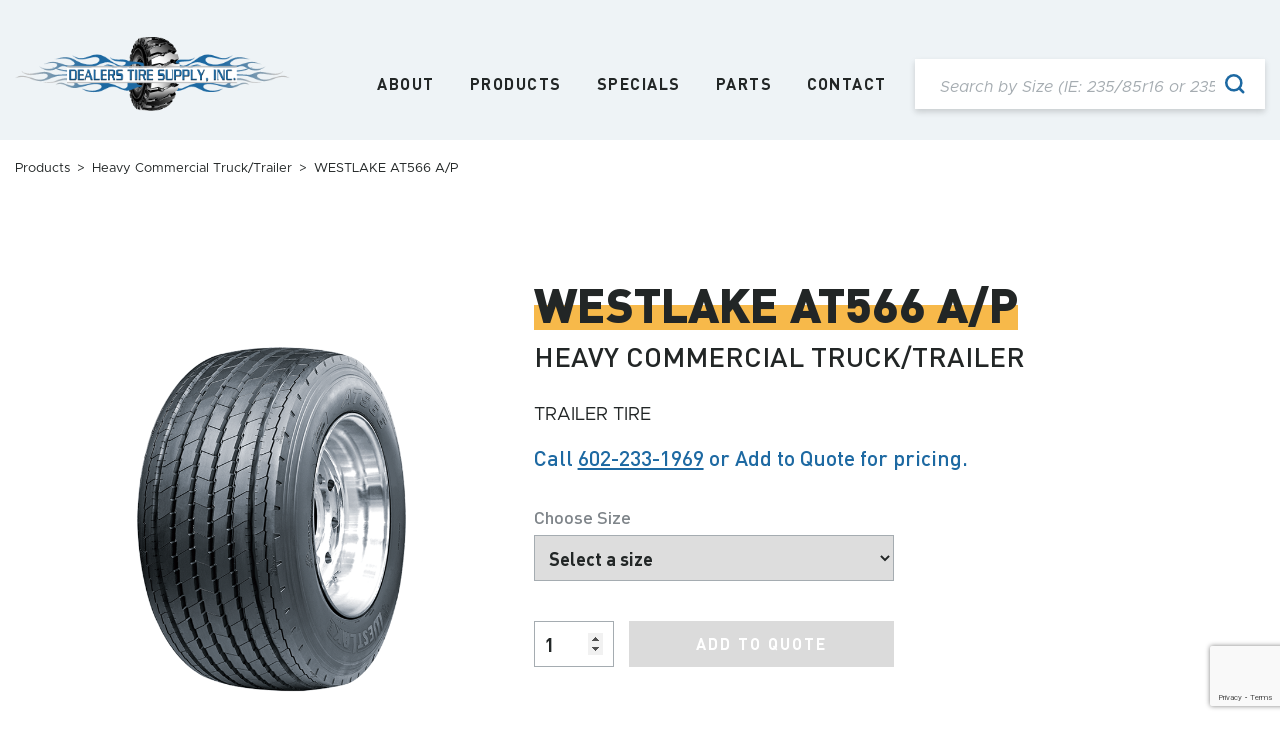

--- FILE ---
content_type: text/html; charset=UTF-8
request_url: https://dealerstiresupplyinc.com/products/heavy-commercial-truck-trailer/westlake-at566-a-p/
body_size: 8179
content:
<!DOCTYPE html>
<!--[if IE 8 ]>    <html class="ie8 ie"> <![endif]-->
<!--[if IE 9 ]>    <html class="ie9 ie"> <![endif]-->
<!--[if (gt IE 9)|!(IE)]><!--> <html class=""> <!--<![endif]-->
<head>
    <meta http-equiv="Content-Type" content="text/html; charset=UTF-8" />
    <meta http-equiv="X-UA-Compatible" content="IE=edge">
    <meta name="viewport" content="width=device-width, initial-scale=1.0" />
    <meta name='robots' content='index, follow, max-image-preview:large, max-snippet:-1, max-video-preview:-1' />
	<style>img:is([sizes="auto" i], [sizes^="auto," i]) { contain-intrinsic-size: 3000px 1500px }</style>
	
	<!-- This site is optimized with the Yoast SEO plugin v25.3.1 - https://yoast.com/wordpress/plugins/seo/ -->
	<title>WESTLAKE AT566 A/P - Dealers Tire Supply</title>
	<link rel="canonical" href="https://dealerstiresupplyinc.com/products/heavy-commercial-truck-trailer/westlake-at566-a-p/" />
	<meta property="og:locale" content="en_US" />
	<meta property="og:type" content="article" />
	<meta property="og:title" content="WESTLAKE AT566 A/P - Dealers Tire Supply" />
	<meta property="og:url" content="https://dealerstiresupplyinc.com/products/heavy-commercial-truck-trailer/westlake-at566-a-p/" />
	<meta property="og:site_name" content="Dealers Tire Supply" />
	<meta property="og:image" content="https://dealerstiresupplyinc.com/wp-content/uploads/2024/02/WESTLAKE-AT566.png" />
	<meta property="og:image:width" content="500" />
	<meta property="og:image:height" content="800" />
	<meta property="og:image:type" content="image/png" />
	<meta name="twitter:card" content="summary_large_image" />
	<meta name="twitter:label1" content="Est. reading time" />
	<meta name="twitter:data1" content="1 minute" />
	<script type="application/ld+json" class="yoast-schema-graph">{"@context":"https://schema.org","@graph":[{"@type":"WebPage","@id":"https://dealerstiresupplyinc.com/products/heavy-commercial-truck-trailer/westlake-at566-a-p/","url":"https://dealerstiresupplyinc.com/products/heavy-commercial-truck-trailer/westlake-at566-a-p/","name":"WESTLAKE AT566 A/P - Dealers Tire Supply","isPartOf":{"@id":"https://dealerstiresupplyinc.com/#website"},"primaryImageOfPage":{"@id":"https://dealerstiresupplyinc.com/products/heavy-commercial-truck-trailer/westlake-at566-a-p/#primaryimage"},"image":{"@id":"https://dealerstiresupplyinc.com/products/heavy-commercial-truck-trailer/westlake-at566-a-p/#primaryimage"},"thumbnailUrl":"https://dealerstiresupplyinc.com/wp-content/uploads/2024/02/WESTLAKE-AT566.png","datePublished":"2024-02-16T14:44:28+00:00","breadcrumb":{"@id":"https://dealerstiresupplyinc.com/products/heavy-commercial-truck-trailer/westlake-at566-a-p/#breadcrumb"},"inLanguage":"en-US","potentialAction":[{"@type":"ReadAction","target":["https://dealerstiresupplyinc.com/products/heavy-commercial-truck-trailer/westlake-at566-a-p/"]}]},{"@type":"ImageObject","inLanguage":"en-US","@id":"https://dealerstiresupplyinc.com/products/heavy-commercial-truck-trailer/westlake-at566-a-p/#primaryimage","url":"https://dealerstiresupplyinc.com/wp-content/uploads/2024/02/WESTLAKE-AT566.png","contentUrl":"https://dealerstiresupplyinc.com/wp-content/uploads/2024/02/WESTLAKE-AT566.png","width":500,"height":800},{"@type":"BreadcrumbList","@id":"https://dealerstiresupplyinc.com/products/heavy-commercial-truck-trailer/westlake-at566-a-p/#breadcrumb","itemListElement":[{"@type":"ListItem","position":1,"name":"Home","item":"https://dealerstiresupplyinc.com/"},{"@type":"ListItem","position":2,"name":"Products","item":"https://dealerstiresupplyinc.com/shop/"},{"@type":"ListItem","position":3,"name":"WESTLAKE AT566 A/P"}]},{"@type":"WebSite","@id":"https://dealerstiresupplyinc.com/#website","url":"https://dealerstiresupplyinc.com/","name":"Dealers Tire Supply","description":"","potentialAction":[{"@type":"SearchAction","target":{"@type":"EntryPoint","urlTemplate":"https://dealerstiresupplyinc.com/?s={search_term_string}"},"query-input":{"@type":"PropertyValueSpecification","valueRequired":true,"valueName":"search_term_string"}}],"inLanguage":"en-US"}]}</script>
	<!-- / Yoast SEO plugin. -->


<link rel='dns-prefetch' href='//www.google.com' />
<link rel='stylesheet' id='bootstrap-styles-css' href='https://dealerstiresupplyinc.com/wp-content/themes/dealer-tire-supply/bootstrap.css?ver=6.8.2' media='all' />
<link rel='stylesheet' id='custom-site-styles-css' href='https://dealerstiresupplyinc.com/wp-content/themes/dealer-tire-supply/style.css?ver=240131-51714' media='all' />
<style id='classic-theme-styles-inline-css'>
/*! This file is auto-generated */
.wp-block-button__link{color:#fff;background-color:#32373c;border-radius:9999px;box-shadow:none;text-decoration:none;padding:calc(.667em + 2px) calc(1.333em + 2px);font-size:1.125em}.wp-block-file__button{background:#32373c;color:#fff;text-decoration:none}
</style>
<style id='global-styles-inline-css'>
:root{--wp--preset--aspect-ratio--square: 1;--wp--preset--aspect-ratio--4-3: 4/3;--wp--preset--aspect-ratio--3-4: 3/4;--wp--preset--aspect-ratio--3-2: 3/2;--wp--preset--aspect-ratio--2-3: 2/3;--wp--preset--aspect-ratio--16-9: 16/9;--wp--preset--aspect-ratio--9-16: 9/16;--wp--preset--color--black: #000000;--wp--preset--color--cyan-bluish-gray: #abb8c3;--wp--preset--color--white: #ffffff;--wp--preset--color--pale-pink: #f78da7;--wp--preset--color--vivid-red: #cf2e2e;--wp--preset--color--luminous-vivid-orange: #ff6900;--wp--preset--color--luminous-vivid-amber: #fcb900;--wp--preset--color--light-green-cyan: #7bdcb5;--wp--preset--color--vivid-green-cyan: #00d084;--wp--preset--color--pale-cyan-blue: #8ed1fc;--wp--preset--color--vivid-cyan-blue: #0693e3;--wp--preset--color--vivid-purple: #9b51e0;--wp--preset--gradient--vivid-cyan-blue-to-vivid-purple: linear-gradient(135deg,rgba(6,147,227,1) 0%,rgb(155,81,224) 100%);--wp--preset--gradient--light-green-cyan-to-vivid-green-cyan: linear-gradient(135deg,rgb(122,220,180) 0%,rgb(0,208,130) 100%);--wp--preset--gradient--luminous-vivid-amber-to-luminous-vivid-orange: linear-gradient(135deg,rgba(252,185,0,1) 0%,rgba(255,105,0,1) 100%);--wp--preset--gradient--luminous-vivid-orange-to-vivid-red: linear-gradient(135deg,rgba(255,105,0,1) 0%,rgb(207,46,46) 100%);--wp--preset--gradient--very-light-gray-to-cyan-bluish-gray: linear-gradient(135deg,rgb(238,238,238) 0%,rgb(169,184,195) 100%);--wp--preset--gradient--cool-to-warm-spectrum: linear-gradient(135deg,rgb(74,234,220) 0%,rgb(151,120,209) 20%,rgb(207,42,186) 40%,rgb(238,44,130) 60%,rgb(251,105,98) 80%,rgb(254,248,76) 100%);--wp--preset--gradient--blush-light-purple: linear-gradient(135deg,rgb(255,206,236) 0%,rgb(152,150,240) 100%);--wp--preset--gradient--blush-bordeaux: linear-gradient(135deg,rgb(254,205,165) 0%,rgb(254,45,45) 50%,rgb(107,0,62) 100%);--wp--preset--gradient--luminous-dusk: linear-gradient(135deg,rgb(255,203,112) 0%,rgb(199,81,192) 50%,rgb(65,88,208) 100%);--wp--preset--gradient--pale-ocean: linear-gradient(135deg,rgb(255,245,203) 0%,rgb(182,227,212) 50%,rgb(51,167,181) 100%);--wp--preset--gradient--electric-grass: linear-gradient(135deg,rgb(202,248,128) 0%,rgb(113,206,126) 100%);--wp--preset--gradient--midnight: linear-gradient(135deg,rgb(2,3,129) 0%,rgb(40,116,252) 100%);--wp--preset--font-size--small: 13px;--wp--preset--font-size--medium: 20px;--wp--preset--font-size--large: 36px;--wp--preset--font-size--x-large: 42px;--wp--preset--spacing--20: 0.44rem;--wp--preset--spacing--30: 0.67rem;--wp--preset--spacing--40: 1rem;--wp--preset--spacing--50: 1.5rem;--wp--preset--spacing--60: 2.25rem;--wp--preset--spacing--70: 3.38rem;--wp--preset--spacing--80: 5.06rem;--wp--preset--shadow--natural: 6px 6px 9px rgba(0, 0, 0, 0.2);--wp--preset--shadow--deep: 12px 12px 50px rgba(0, 0, 0, 0.4);--wp--preset--shadow--sharp: 6px 6px 0px rgba(0, 0, 0, 0.2);--wp--preset--shadow--outlined: 6px 6px 0px -3px rgba(255, 255, 255, 1), 6px 6px rgba(0, 0, 0, 1);--wp--preset--shadow--crisp: 6px 6px 0px rgba(0, 0, 0, 1);}:where(.is-layout-flex){gap: 0.5em;}:where(.is-layout-grid){gap: 0.5em;}body .is-layout-flex{display: flex;}.is-layout-flex{flex-wrap: wrap;align-items: center;}.is-layout-flex > :is(*, div){margin: 0;}body .is-layout-grid{display: grid;}.is-layout-grid > :is(*, div){margin: 0;}:where(.wp-block-columns.is-layout-flex){gap: 2em;}:where(.wp-block-columns.is-layout-grid){gap: 2em;}:where(.wp-block-post-template.is-layout-flex){gap: 1.25em;}:where(.wp-block-post-template.is-layout-grid){gap: 1.25em;}.has-black-color{color: var(--wp--preset--color--black) !important;}.has-cyan-bluish-gray-color{color: var(--wp--preset--color--cyan-bluish-gray) !important;}.has-white-color{color: var(--wp--preset--color--white) !important;}.has-pale-pink-color{color: var(--wp--preset--color--pale-pink) !important;}.has-vivid-red-color{color: var(--wp--preset--color--vivid-red) !important;}.has-luminous-vivid-orange-color{color: var(--wp--preset--color--luminous-vivid-orange) !important;}.has-luminous-vivid-amber-color{color: var(--wp--preset--color--luminous-vivid-amber) !important;}.has-light-green-cyan-color{color: var(--wp--preset--color--light-green-cyan) !important;}.has-vivid-green-cyan-color{color: var(--wp--preset--color--vivid-green-cyan) !important;}.has-pale-cyan-blue-color{color: var(--wp--preset--color--pale-cyan-blue) !important;}.has-vivid-cyan-blue-color{color: var(--wp--preset--color--vivid-cyan-blue) !important;}.has-vivid-purple-color{color: var(--wp--preset--color--vivid-purple) !important;}.has-black-background-color{background-color: var(--wp--preset--color--black) !important;}.has-cyan-bluish-gray-background-color{background-color: var(--wp--preset--color--cyan-bluish-gray) !important;}.has-white-background-color{background-color: var(--wp--preset--color--white) !important;}.has-pale-pink-background-color{background-color: var(--wp--preset--color--pale-pink) !important;}.has-vivid-red-background-color{background-color: var(--wp--preset--color--vivid-red) !important;}.has-luminous-vivid-orange-background-color{background-color: var(--wp--preset--color--luminous-vivid-orange) !important;}.has-luminous-vivid-amber-background-color{background-color: var(--wp--preset--color--luminous-vivid-amber) !important;}.has-light-green-cyan-background-color{background-color: var(--wp--preset--color--light-green-cyan) !important;}.has-vivid-green-cyan-background-color{background-color: var(--wp--preset--color--vivid-green-cyan) !important;}.has-pale-cyan-blue-background-color{background-color: var(--wp--preset--color--pale-cyan-blue) !important;}.has-vivid-cyan-blue-background-color{background-color: var(--wp--preset--color--vivid-cyan-blue) !important;}.has-vivid-purple-background-color{background-color: var(--wp--preset--color--vivid-purple) !important;}.has-black-border-color{border-color: var(--wp--preset--color--black) !important;}.has-cyan-bluish-gray-border-color{border-color: var(--wp--preset--color--cyan-bluish-gray) !important;}.has-white-border-color{border-color: var(--wp--preset--color--white) !important;}.has-pale-pink-border-color{border-color: var(--wp--preset--color--pale-pink) !important;}.has-vivid-red-border-color{border-color: var(--wp--preset--color--vivid-red) !important;}.has-luminous-vivid-orange-border-color{border-color: var(--wp--preset--color--luminous-vivid-orange) !important;}.has-luminous-vivid-amber-border-color{border-color: var(--wp--preset--color--luminous-vivid-amber) !important;}.has-light-green-cyan-border-color{border-color: var(--wp--preset--color--light-green-cyan) !important;}.has-vivid-green-cyan-border-color{border-color: var(--wp--preset--color--vivid-green-cyan) !important;}.has-pale-cyan-blue-border-color{border-color: var(--wp--preset--color--pale-cyan-blue) !important;}.has-vivid-cyan-blue-border-color{border-color: var(--wp--preset--color--vivid-cyan-blue) !important;}.has-vivid-purple-border-color{border-color: var(--wp--preset--color--vivid-purple) !important;}.has-vivid-cyan-blue-to-vivid-purple-gradient-background{background: var(--wp--preset--gradient--vivid-cyan-blue-to-vivid-purple) !important;}.has-light-green-cyan-to-vivid-green-cyan-gradient-background{background: var(--wp--preset--gradient--light-green-cyan-to-vivid-green-cyan) !important;}.has-luminous-vivid-amber-to-luminous-vivid-orange-gradient-background{background: var(--wp--preset--gradient--luminous-vivid-amber-to-luminous-vivid-orange) !important;}.has-luminous-vivid-orange-to-vivid-red-gradient-background{background: var(--wp--preset--gradient--luminous-vivid-orange-to-vivid-red) !important;}.has-very-light-gray-to-cyan-bluish-gray-gradient-background{background: var(--wp--preset--gradient--very-light-gray-to-cyan-bluish-gray) !important;}.has-cool-to-warm-spectrum-gradient-background{background: var(--wp--preset--gradient--cool-to-warm-spectrum) !important;}.has-blush-light-purple-gradient-background{background: var(--wp--preset--gradient--blush-light-purple) !important;}.has-blush-bordeaux-gradient-background{background: var(--wp--preset--gradient--blush-bordeaux) !important;}.has-luminous-dusk-gradient-background{background: var(--wp--preset--gradient--luminous-dusk) !important;}.has-pale-ocean-gradient-background{background: var(--wp--preset--gradient--pale-ocean) !important;}.has-electric-grass-gradient-background{background: var(--wp--preset--gradient--electric-grass) !important;}.has-midnight-gradient-background{background: var(--wp--preset--gradient--midnight) !important;}.has-small-font-size{font-size: var(--wp--preset--font-size--small) !important;}.has-medium-font-size{font-size: var(--wp--preset--font-size--medium) !important;}.has-large-font-size{font-size: var(--wp--preset--font-size--large) !important;}.has-x-large-font-size{font-size: var(--wp--preset--font-size--x-large) !important;}
:where(.wp-block-post-template.is-layout-flex){gap: 1.25em;}:where(.wp-block-post-template.is-layout-grid){gap: 1.25em;}
:where(.wp-block-columns.is-layout-flex){gap: 2em;}:where(.wp-block-columns.is-layout-grid){gap: 2em;}
:root :where(.wp-block-pullquote){font-size: 1.5em;line-height: 1.6;}
</style>
<link rel='stylesheet' id='brands-styles-css' href='https://dealerstiresupplyinc.com/wp-content/plugins/woocommerce/assets/css/brands.css?ver=9.9.5' media='all' />
<script src="https://dealerstiresupplyinc.com/wp-includes/js/jquery/jquery.min.js?ver=3.7.1" id="jquery-core-js"></script>
<script src="https://dealerstiresupplyinc.com/wp-includes/js/jquery/jquery-migrate.min.js?ver=3.4.1" id="jquery-migrate-js"></script>
<script src="https://dealerstiresupplyinc.com/wp-content/themes/dealer-tire-supply/js/vendor/slick.min.js?ver=6.8.2" id="slick-slider-script-js"></script>
	<noscript><style>.woocommerce-product-gallery{ opacity: 1 !important; }</style></noscript>
	 
   <link rel="apple-touch-icon" sizes="180x180" href="https://dealerstiresupplyinc.com/wp-content/themes/dealer-tire-supply/img/favicons/apple-touch-icon.png">
    <link rel="icon" type="image/png" sizes="192x192"  href="https://dealerstiresupplyinc.com/wp-content/themes/dealer-tire-supply/img/favicons/android-chrome-192x192.png">
    <link rel="icon" type="image/png" sizes="32x32" href="https://dealerstiresupplyinc.com/wp-content/themes/dealer-tire-supply/img/favicons/favicon-32x32.png">
    <link rel="icon" type="image/png" sizes="16x16" href="https://dealerstiresupplyinc.com/wp-content/themes/dealer-tire-supply/img/favicons/favicon-16x16.png">
    <link rel="manifest" href="https://dealerstiresupplyinc.com/wp-content/themes/dealer-tire-supply/img/favicons/site.webmanifest">
    <link rel="mask-icon" href="https://dealerstiresupplyinc.com/wp-content/themes/dealer-tire-supply/img/favicons/safari-pinned-tab.svg" color="#1d69a2">
    <meta name="msapplication-TileImage" content="https://dealerstiresupplyinc.com/wp-content/themes/dealer-tire-supply/img/favicons/mstile-150x150.png">
    <meta name="msapplication-TileColor" content="#1d69a2">
    <meta name="theme-color" content="#1d69a2">

    <!-- Google tag (gtag.js) -->
<script async src="https://www.googletagmanager.com/gtag/js?id=G-EF2PVZLGKF"></script>
<script>
  window.dataLayer = window.dataLayer || [];
  function gtag(){dataLayer.push(arguments);}
  gtag('js', new Date());

  gtag('config', 'G-EF2PVZLGKF');
</script>
</head>
<body class="wp-singular product-template-default single single-product postid-1310 wp-theme-dealer-tire-supply theme-dealer-tire-supply woocommerce woocommerce-page woocommerce-no-js westlake-at566-a-p">
        <a class="skip-link screen-reader-text" href="#main">Skip to content</a>
    <header>
        <div id="main-header">
            <div id="mobile-bg"></div>
            <div id="top-header">
                <div class="container-fluid d-flex justify-content-end">
                                        <a class="quote-button " href="/quote/" title="Submit quote">Submit Quote (<span>0</span>)</a>
                    <a class="cart-button " href="https://dealerstiresupplyinc.com/cart/" title="View your shopping cart">Purchase (<span>0</span>)</a>
                </div>
            </div>
            <div id="bottom-header">
                <div class="container-fluid">
                    <div class="row align-items-center">
                        <div id="site-logo" class="col-auto order-1">
                            <a href="/"><img width="391" height="106" src="https://dealerstiresupplyinc.com/wp-content/uploads/2023/06/dealers-tire-supply.png" class="attachment-full size-full" alt="Dealers Tire Supply" decoding="async" srcset="https://dealerstiresupplyinc.com/wp-content/uploads/2023/06/dealers-tire-supply.png 391w, https://dealerstiresupplyinc.com/wp-content/uploads/2023/06/dealers-tire-supply-300x81.png 300w" sizes="(max-width: 391px) 100vw, 391px" /></a>
                        </div>
                        <div id="site-navigation-container" class="col-1 col-xl-6 order-2">
                            <nav id="site-navigation" class="text-end">
                                <ul class="navigation" id="menu-main-menu"><li id="menu-item-23" class="menu-item menu-item-type-post_type menu-item-object-page menu-item-23"><a href="https://dealerstiresupplyinc.com/about/">About</a></li>
<li id="menu-item-22" class="menu-item menu-item-type-post_type menu-item-object-page menu-item-22"><a href="https://dealerstiresupplyinc.com/products/">Products</a></li>
<li id="menu-item-21" class="menu-item menu-item-type-post_type menu-item-object-page menu-item-21"><a href="https://dealerstiresupplyinc.com/specials/">Specials</a></li>
<li id="menu-item-882" class="menu-item menu-item-type-taxonomy menu-item-object-product_cat menu-item-882"><a href="https://dealerstiresupplyinc.com/products/parts/">Parts</a></li>
<li id="menu-item-19" class="menu-item menu-item-type-post_type menu-item-object-page menu-item-19"><a href="https://dealerstiresupplyinc.com/contact/">Contact</a></li>
</ul>                            </nav>
                        </div>
                        <div id="mobile-menu-button" class="col-5 col-md-1 text-end order-2 order-md-3 order-xl-2">
                            <div id="menu-icon">
                                <span></span>
                            </div>
                        </div>
                        <div id="search-container" class="col-auto order-3 order-md-2 order-xl-3">
                            <div class="search-input">
                                <form action="/" method="get">
                                    <input type="text" name="s" class="autocomplete-search" id="header-search" placeholder="Search by Size (IE: 235/85r16 or 2358516)" />
                                    <input type="submit" value="Search" class="search-button" />
                                    <svg xmlns="http://www.w3.org/2000/svg" width="23.68" height="23.68" viewBox="0 0 23.68 23.68"> <g transform="translate(1.5 1.5)"> <path d="M22.33,13.415A8.915,8.915,0,1,1,13.415,4.5,8.915,8.915,0,0,1,22.33,13.415Z" transform="translate(-4.5 -4.5)" fill="none" stroke="#1d69a2" stroke-linecap="round" stroke-linejoin="round" stroke-width="3"/> <path d="M29.822,29.822l-4.847-4.847" transform="translate(-9.764 -9.764)" fill="none" stroke="#1d69a2" stroke-linecap="round" stroke-linejoin="round" stroke-width="3"/> </g> </svg>
                                </form>
                                <div class="search-list"></div>
                            </div>
                        </div>
                    </div>
                </div>
            </div>
        </div>
    </header>
    <main id="main" class="main">
 

<section id="product-details">
    <div class="container-fluid wide">
        <div class="breadcrumb-container">
            <p><a href="/products/">Products</a><span>></span><a href="/products/heavy-commercial-truck-trailer/">Heavy Commercial Truck/Trailer</a><span>></span>WESTLAKE AT566 A/P</p>
        </div>
        <div class="row">
            <div class="col-md-4 col-lg-3 offset-lg-1 text-md-end mb-5 mb-md-0">
                <img width="500" height="800" src="https://dealerstiresupplyinc.com/wp-content/uploads/2024/02/WESTLAKE-AT566.png" class="attachment-full size-full" alt="" decoding="async" fetchpriority="high" srcset="https://dealerstiresupplyinc.com/wp-content/uploads/2024/02/WESTLAKE-AT566.png 500w, https://dealerstiresupplyinc.com/wp-content/uploads/2024/02/WESTLAKE-AT566-188x300.png 188w" sizes="(max-width: 500px) 100vw, 500px" />            </div>
            <div class="col-md-8 col-lg-7 col-xl-6 offset-lg-1 ps-md-5 ps-lg-0 product-details">
                <h1 class="line-header yellow"><span>WESTLAKE AT566 A/P</span></h1>
                <p class="product-type">Heavy Commercial Truck/Trailer</p>
                                    <p>TRAILER TIRE </p>
                                <p class="cta">Call <a href="tel:6022331969">602-233-1969</a> or Add to Quote for pricing.</p>
                <div class="add-quote-container">
                    <div>
                        <label for="product-size">Choose Size</label>
                        <select name="product-size" id="product-size">
                            <option value="" disabled selected>Select a size</option>
                                                            <option value="44550225" >44550225</option>
                                                    </select>
                    </div>
                                        <label class="visually-hidden" for="product-amount">Product Amount</label>
                    <input class="product-amount" type="number" step="1" value="1">
                    <a class="button blue add-to-quote disabled" data-product-id="1310" data-product-size=""><span>Add to Quote</span></a>
                </div>
                <div class="add-cart-container" style="display: none">
                    <input class="product-amount" type="number" step="1" value="1">
                    <a class="button hollow blue add-to-cart" data-product-id=""><span>Add to Cart</span></a>
                </div>
            </div>
        </div>
    </div>
</section>

<section id="product-specifications">
    <div class="container-fluid wide">
        <div class="specifications-selector row d-none d-xl-flex">
                            <div class="selector col-auto active" data-slide="0">Specifications</div>
                            <div class="selector col-auto" data-slide="1">Description</div>
                    </div>
        <div id="all-specs-container">
                        <div id="tire-specifications" class="specs-container ">
                <h3 class="mobile-heading d-block d-xl-none">Specifications</h3>
                <div class="row heading d-none d-xl-flex">
                                    <div class="col">
                        <p>Tire Code</p>
                    </div>
                                    <div class="col">
                        <p>Size</p>
                    </div>
                                    <div class="col">
                        <p>Alt Size</p>
                    </div>
                                    <div class="col">
                        <p>Ply Count</p>
                    </div>
                                    <div class="col">
                        <p>O.D.</p>
                    </div>
                                    <div class="col">
                        <p>Weight</p>
                    </div>
                                    <div class="col">
                        <p>#/32</p>
                    </div>
                                    <div class="col">
                        <p>Width</p>
                    </div>
                                    <div class="col">
                        <p>Capacity</p>
                    </div>
                                    <div class="col">
                        <p>PSI</p>
                    </div>
                                </div>
                                    <div class="row product-specs d-none d-xl-flex">
                                                     <div class="col">
                                <p>1347331</p>
                            </div>
                                                    <div class="col">
                                <p>44550225</p>
                            </div>
                                                    <div class="col">
                                <p></p>
                            </div>
                                                    <div class="col">
                                <p>20</p>
                            </div>
                                                    <div class="col">
                                <p>40.8</p>
                            </div>
                                                    <div class="col">
                                <p></p>
                            </div>
                                                    <div class="col">
                                <p>16.5</p>
                            </div>
                                                    <div class="col">
                                <p>17.51</p>
                            </div>
                                                    <div class="col">
                                <p>10200</p>
                            </div>
                                                    <div class="col">
                                <p>120</p>
                            </div>
                                            </div>
                                <div class="row d-flex d-xl-none">
                                    <div class="col-md-6 mobile-product-specs">
                        <div>
                            <p class="heading">Product Code: <span>1347331</span></p>
                                                                <p>Size: <span>44550225</span></p>
                                                                    <p>Ply Count: <span>20</span></p>
                                                                    <p>O.D.: <span>40.8</span></p>
                                                                    <p>#/32: <span>16.5</span></p>
                                                                    <p>Width: <span>17.51</span></p>
                                                                    <p>Capacity: <span>10200</span></p>
                                                                    <p>PSI: <span>120</span></p>
                                                        </div>
                    </div>
                                </div>
            </div>
                                        <div id="description" class="specs-container">
                    <h3 class="mobile-heading d-block d-lg-none">Description</h3>
                    <div class="content-container">
                        <ul>
<li>Wide base super single tire applicable for both steer and trailer service</li>
<li>Computer designed tread structure provide even wear with less pressure on the road</li>
<li>Long life tread compound with less heating enhance the original tread life</li>
<li>Strong steel belt improves the casing durability and promote multiple retreads</li>
</ul>
                    </div>
                </div>
                    </div>
    </div>
</section>


<footer class="footer">
	<div class="footer-top">
		<div class="container-fluid">
			<div class="row">
				<div id="footer-main-menu" class="col-sm-4 col-md-3 col-lg-2 mb-5 mb-sm-0">
					<h3>Main Menu</h3>
												<div class="link-item">
																<a href="https://dealerstiresupplyinc.com/">Home</a>
							</div>
												<div class="link-item">
																<a href="https://dealerstiresupplyinc.com/about/">About</a>
							</div>
												<div class="link-item">
																<a href="https://dealerstiresupplyinc.com/products/">Products</a>
							</div>
												<div class="link-item">
																<a href="https://dealerstiresupplyinc.com/specials/">Specials</a>
							</div>
												<div class="link-item">
																<a href="https://dealerstiresupplyinc.com/contact/">Contact</a>
							</div>
									</div>
				<div id="footer-categories-menu" class="col-sm-8 col-md-5 col-lg-6 mb-5 mb-md-0">
					<h3>Product Categories</h3>
												<div class="link-item">
																<a href="https://dealerstiresupplyinc.com/products/agricultural/">Agricultural</a>
							</div>
												<div class="link-item">
																<a href="https://dealerstiresupplyinc.com/products/inner-tubes-and-flaps/">Inner Tubes and Flaps</a>
							</div>
												<div class="link-item">
																<a href="https://dealerstiresupplyinc.com/products/atv-utv/">All Terrain Vehicles</a>
							</div>
												<div class="link-item">
																<a href="https://dealerstiresupplyinc.com/products/lawn-and-garden/">Lawn & Garden</a>
							</div>
												<div class="link-item">
																<a href="https://dealerstiresupplyinc.com/products/commercial-light-truck/">Commercial Light Truck</a>
							</div>
												<div class="link-item">
																<a href="https://dealerstiresupplyinc.com/products/heavy-commercial-truck-trailer/">Heavy Commercial Truck/ Trailer</a>
							</div>
												<div class="link-item">
																<a href="https://dealerstiresupplyinc.com/products/ground-use-aircraft/">Ground-Use Aircraft</a>
							</div>
												<div class="link-item">
																<a href="https://dealerstiresupplyinc.com/products/specialty-services-and-items/">Specialty Services and Items</a>
							</div>
												<div class="link-item">
																<a href="https://dealerstiresupplyinc.com/products/construction/">Construction</a>
							</div>
												<div class="link-item">
																<a href="https://dealerstiresupplyinc.com/products/trailer/">Trailer</a>
							</div>
												<div class="link-item">
																<a href="https://dealerstiresupplyinc.com/products/industrial/">Industrial</a>
							</div>
												<div class="link-item">
																<a href="https://dealerstiresupplyinc.com/products/wheels-accessories/">Wheels & Accessories</a>
							</div>
												<div class="link-item">
																<a href="https://dealerstiresupplyinc.com/products/parts/">Parts</a>
							</div>
												<div class="link-item">
																<a href="https://dealerstiresupplyinc.com/products/military-surplus/">Military Surplus</a>
							</div>
									</div>
				<div id="footer-contact" class="col-md-4 col-lg-3 offset-lg-1">
					<h3>Contact</h3>
					<div class="phone">
												<a href="tel:6022331969">602-233-1969</a>
					</div>
					<div class="address">
						<p>560 S. 35th Avenue<br />
Phoenix, AZ 85009</p>
												<a href="https://goo.gl/maps/kEj38W9ivUcKc6756?coh=178571&entry=tt" target="_blank">Get Directions</a>
					</div>
					<div class="social-links">
																				<a href="#" title="Facebook" target="_blank">
								<img src="https://dealerstiresupplyinc.com/wp-content/uploads/2023/05/facebook-icon.svg" class="attachment-full size-full" alt="Facebook" decoding="async" loading="lazy" />							</a>
																				<a href="#" title="Instagram" target="_blank">
								<img src="https://dealerstiresupplyinc.com/wp-content/uploads/2023/05/instagram-icon.svg" class="attachment-full size-full" alt="Instagram" decoding="async" loading="lazy" />							</a>
																				<a href="#" title="LinkedIn" target="_blank">
								<img src="https://dealerstiresupplyinc.com/wp-content/uploads/2023/05/linkedin-icon.svg" class="attachment-full size-full" alt="LinkedIn" decoding="async" loading="lazy" />							</a>
											</div>
				</div>
			</div>
		</div>
	</div>
	<div class="footer-bottom">
		<div class="container-fluid">
			<div class="row align-items-center">
				<div class="col-md-9 mb-4 mb-md-0">
					<p>©2023-2026 Dealers Tire Supply, Inc. All Rights Reserved. <a target="_blank" href="https://widelyinteractive.com">Website by Widely Interactive.</a></p>
				</div>
				<div class="col-md-3 text-start text-md-end">
										<a href="https://dealerstiresupplyinc.com/privacy-policy/">Privacy Policy</a>
				</div>
			</div>
		</div>
	</div>
</footer>
<div id="quote-modal" data-tire-id="">
    <a class="close">
        <svg xmlns="http://www.w3.org/2000/svg" width="21" height="21" viewBox="0 0 21 21"> <path d="M28.5,9.615,26.385,7.5,18,15.885,9.615,7.5,7.5,9.615,15.885,18,7.5,26.385,9.615,28.5,18,20.115,26.385,28.5,28.5,26.385,20.115,18Z" transform="translate(-7.5 -7.5)"/> </svg>
    </a>
    <h3>Product Added</h3>
    <p><a href="/quote/">Go to Quote Request Form</a></p>
    <p><a class="close-link" href="#">Continue Product Search</a></p>
</div>
<div id="modal-bg"></div>
<script type="speculationrules">
{"prefetch":[{"source":"document","where":{"and":[{"href_matches":"\/*"},{"not":{"href_matches":["\/wp-*.php","\/wp-admin\/*","\/wp-content\/uploads\/*","\/wp-content\/*","\/wp-content\/plugins\/*","\/wp-content\/themes\/dealer-tire-supply\/*","\/*\\?(.+)"]}},{"not":{"selector_matches":"a[rel~=\"nofollow\"]"}},{"not":{"selector_matches":".no-prefetch, .no-prefetch a"}}]},"eagerness":"conservative"}]}
</script>
	<script>
		(function () {
			var c = document.body.className;
			c = c.replace(/woocommerce-no-js/, 'woocommerce-js');
			document.body.className = c;
		})();
	</script>
	<link rel='stylesheet' id='wc-blocks-style-css' href='https://dealerstiresupplyinc.com/wp-content/plugins/woocommerce/assets/client/blocks/wc-blocks.css?ver=wc-9.9.5' media='all' />
<script src="https://dealerstiresupplyinc.com/wp-includes/js/jquery/ui/core.min.js?ver=1.13.3" id="jquery-ui-core-js"></script>
<script src="https://dealerstiresupplyinc.com/wp-includes/js/jquery/ui/menu.min.js?ver=1.13.3" id="jquery-ui-menu-js"></script>
<script src="https://dealerstiresupplyinc.com/wp-includes/js/dist/dom-ready.min.js?ver=f77871ff7694fffea381" id="wp-dom-ready-js"></script>
<script src="https://dealerstiresupplyinc.com/wp-includes/js/dist/hooks.min.js?ver=4d63a3d491d11ffd8ac6" id="wp-hooks-js"></script>
<script src="https://dealerstiresupplyinc.com/wp-includes/js/dist/i18n.min.js?ver=5e580eb46a90c2b997e6" id="wp-i18n-js"></script>
<script id="wp-i18n-js-after">
wp.i18n.setLocaleData( { 'text direction\u0004ltr': [ 'ltr' ] } );
</script>
<script src="https://dealerstiresupplyinc.com/wp-includes/js/dist/a11y.min.js?ver=3156534cc54473497e14" id="wp-a11y-js"></script>
<script src="https://dealerstiresupplyinc.com/wp-includes/js/jquery/ui/autocomplete.min.js?ver=1.13.3" id="jquery-ui-autocomplete-js"></script>
<script id="custom-site-script-js-extra">
var siteData = {"adminAjax":"https:\/\/dealerstiresupplyinc.com\/wp-admin\/admin-ajax.php","siteURL":"https:\/\/dealerstiresupplyinc.com"};
</script>
<script src="https://dealerstiresupplyinc.com/wp-content/themes/dealer-tire-supply/js/main-dist.js?ver=231220-35720" id="custom-site-script-js"></script>
<script src="https://dealerstiresupplyinc.com/wp-content/plugins/woocommerce/assets/js/sourcebuster/sourcebuster.min.js?ver=9.9.5" id="sourcebuster-js-js"></script>
<script id="wc-order-attribution-js-extra">
var wc_order_attribution = {"params":{"lifetime":1.0e-5,"session":30,"base64":false,"ajaxurl":"https:\/\/dealerstiresupplyinc.com\/wp-admin\/admin-ajax.php","prefix":"wc_order_attribution_","allowTracking":true},"fields":{"source_type":"current.typ","referrer":"current_add.rf","utm_campaign":"current.cmp","utm_source":"current.src","utm_medium":"current.mdm","utm_content":"current.cnt","utm_id":"current.id","utm_term":"current.trm","utm_source_platform":"current.plt","utm_creative_format":"current.fmt","utm_marketing_tactic":"current.tct","session_entry":"current_add.ep","session_start_time":"current_add.fd","session_pages":"session.pgs","session_count":"udata.vst","user_agent":"udata.uag"}};
</script>
<script src="https://dealerstiresupplyinc.com/wp-content/plugins/woocommerce/assets/js/frontend/order-attribution.min.js?ver=9.9.5" id="wc-order-attribution-js"></script>
<script id="gforms_recaptcha_recaptcha-js-extra">
var gforms_recaptcha_recaptcha_strings = {"nonce":"3f1cb1329f","disconnect":"Disconnecting","change_connection_type":"Resetting","spinner":"https:\/\/dealerstiresupplyinc.com\/wp-content\/plugins\/gravityforms\/images\/spinner.svg","connection_type":"classic","disable_badge":"1","change_connection_type_title":"Change Connection Type","change_connection_type_message":"Changing the connection type will delete your current settings.  Do you want to proceed?","disconnect_title":"Disconnect","disconnect_message":"Disconnecting from reCAPTCHA will delete your current settings.  Do you want to proceed?","site_key":"6Lev16kmAAAAAK_tE337qB2Vcxx-gNJQzCVO4Yqq"};
</script>
<script src="https://www.google.com/recaptcha/api.js?render=6Lev16kmAAAAAK_tE337qB2Vcxx-gNJQzCVO4Yqq&amp;ver=1.7.0" id="gforms_recaptcha_recaptcha-js"></script>
</body>
</html>

--- FILE ---
content_type: text/html; charset=utf-8
request_url: https://www.google.com/recaptcha/api2/anchor?ar=1&k=6Lev16kmAAAAAK_tE337qB2Vcxx-gNJQzCVO4Yqq&co=aHR0cHM6Ly9kZWFsZXJzdGlyZXN1cHBseWluYy5jb206NDQz&hl=en&v=PoyoqOPhxBO7pBk68S4YbpHZ&size=invisible&anchor-ms=20000&execute-ms=30000&cb=p3dpi42ea18q
body_size: 49000
content:
<!DOCTYPE HTML><html dir="ltr" lang="en"><head><meta http-equiv="Content-Type" content="text/html; charset=UTF-8">
<meta http-equiv="X-UA-Compatible" content="IE=edge">
<title>reCAPTCHA</title>
<style type="text/css">
/* cyrillic-ext */
@font-face {
  font-family: 'Roboto';
  font-style: normal;
  font-weight: 400;
  font-stretch: 100%;
  src: url(//fonts.gstatic.com/s/roboto/v48/KFO7CnqEu92Fr1ME7kSn66aGLdTylUAMa3GUBHMdazTgWw.woff2) format('woff2');
  unicode-range: U+0460-052F, U+1C80-1C8A, U+20B4, U+2DE0-2DFF, U+A640-A69F, U+FE2E-FE2F;
}
/* cyrillic */
@font-face {
  font-family: 'Roboto';
  font-style: normal;
  font-weight: 400;
  font-stretch: 100%;
  src: url(//fonts.gstatic.com/s/roboto/v48/KFO7CnqEu92Fr1ME7kSn66aGLdTylUAMa3iUBHMdazTgWw.woff2) format('woff2');
  unicode-range: U+0301, U+0400-045F, U+0490-0491, U+04B0-04B1, U+2116;
}
/* greek-ext */
@font-face {
  font-family: 'Roboto';
  font-style: normal;
  font-weight: 400;
  font-stretch: 100%;
  src: url(//fonts.gstatic.com/s/roboto/v48/KFO7CnqEu92Fr1ME7kSn66aGLdTylUAMa3CUBHMdazTgWw.woff2) format('woff2');
  unicode-range: U+1F00-1FFF;
}
/* greek */
@font-face {
  font-family: 'Roboto';
  font-style: normal;
  font-weight: 400;
  font-stretch: 100%;
  src: url(//fonts.gstatic.com/s/roboto/v48/KFO7CnqEu92Fr1ME7kSn66aGLdTylUAMa3-UBHMdazTgWw.woff2) format('woff2');
  unicode-range: U+0370-0377, U+037A-037F, U+0384-038A, U+038C, U+038E-03A1, U+03A3-03FF;
}
/* math */
@font-face {
  font-family: 'Roboto';
  font-style: normal;
  font-weight: 400;
  font-stretch: 100%;
  src: url(//fonts.gstatic.com/s/roboto/v48/KFO7CnqEu92Fr1ME7kSn66aGLdTylUAMawCUBHMdazTgWw.woff2) format('woff2');
  unicode-range: U+0302-0303, U+0305, U+0307-0308, U+0310, U+0312, U+0315, U+031A, U+0326-0327, U+032C, U+032F-0330, U+0332-0333, U+0338, U+033A, U+0346, U+034D, U+0391-03A1, U+03A3-03A9, U+03B1-03C9, U+03D1, U+03D5-03D6, U+03F0-03F1, U+03F4-03F5, U+2016-2017, U+2034-2038, U+203C, U+2040, U+2043, U+2047, U+2050, U+2057, U+205F, U+2070-2071, U+2074-208E, U+2090-209C, U+20D0-20DC, U+20E1, U+20E5-20EF, U+2100-2112, U+2114-2115, U+2117-2121, U+2123-214F, U+2190, U+2192, U+2194-21AE, U+21B0-21E5, U+21F1-21F2, U+21F4-2211, U+2213-2214, U+2216-22FF, U+2308-230B, U+2310, U+2319, U+231C-2321, U+2336-237A, U+237C, U+2395, U+239B-23B7, U+23D0, U+23DC-23E1, U+2474-2475, U+25AF, U+25B3, U+25B7, U+25BD, U+25C1, U+25CA, U+25CC, U+25FB, U+266D-266F, U+27C0-27FF, U+2900-2AFF, U+2B0E-2B11, U+2B30-2B4C, U+2BFE, U+3030, U+FF5B, U+FF5D, U+1D400-1D7FF, U+1EE00-1EEFF;
}
/* symbols */
@font-face {
  font-family: 'Roboto';
  font-style: normal;
  font-weight: 400;
  font-stretch: 100%;
  src: url(//fonts.gstatic.com/s/roboto/v48/KFO7CnqEu92Fr1ME7kSn66aGLdTylUAMaxKUBHMdazTgWw.woff2) format('woff2');
  unicode-range: U+0001-000C, U+000E-001F, U+007F-009F, U+20DD-20E0, U+20E2-20E4, U+2150-218F, U+2190, U+2192, U+2194-2199, U+21AF, U+21E6-21F0, U+21F3, U+2218-2219, U+2299, U+22C4-22C6, U+2300-243F, U+2440-244A, U+2460-24FF, U+25A0-27BF, U+2800-28FF, U+2921-2922, U+2981, U+29BF, U+29EB, U+2B00-2BFF, U+4DC0-4DFF, U+FFF9-FFFB, U+10140-1018E, U+10190-1019C, U+101A0, U+101D0-101FD, U+102E0-102FB, U+10E60-10E7E, U+1D2C0-1D2D3, U+1D2E0-1D37F, U+1F000-1F0FF, U+1F100-1F1AD, U+1F1E6-1F1FF, U+1F30D-1F30F, U+1F315, U+1F31C, U+1F31E, U+1F320-1F32C, U+1F336, U+1F378, U+1F37D, U+1F382, U+1F393-1F39F, U+1F3A7-1F3A8, U+1F3AC-1F3AF, U+1F3C2, U+1F3C4-1F3C6, U+1F3CA-1F3CE, U+1F3D4-1F3E0, U+1F3ED, U+1F3F1-1F3F3, U+1F3F5-1F3F7, U+1F408, U+1F415, U+1F41F, U+1F426, U+1F43F, U+1F441-1F442, U+1F444, U+1F446-1F449, U+1F44C-1F44E, U+1F453, U+1F46A, U+1F47D, U+1F4A3, U+1F4B0, U+1F4B3, U+1F4B9, U+1F4BB, U+1F4BF, U+1F4C8-1F4CB, U+1F4D6, U+1F4DA, U+1F4DF, U+1F4E3-1F4E6, U+1F4EA-1F4ED, U+1F4F7, U+1F4F9-1F4FB, U+1F4FD-1F4FE, U+1F503, U+1F507-1F50B, U+1F50D, U+1F512-1F513, U+1F53E-1F54A, U+1F54F-1F5FA, U+1F610, U+1F650-1F67F, U+1F687, U+1F68D, U+1F691, U+1F694, U+1F698, U+1F6AD, U+1F6B2, U+1F6B9-1F6BA, U+1F6BC, U+1F6C6-1F6CF, U+1F6D3-1F6D7, U+1F6E0-1F6EA, U+1F6F0-1F6F3, U+1F6F7-1F6FC, U+1F700-1F7FF, U+1F800-1F80B, U+1F810-1F847, U+1F850-1F859, U+1F860-1F887, U+1F890-1F8AD, U+1F8B0-1F8BB, U+1F8C0-1F8C1, U+1F900-1F90B, U+1F93B, U+1F946, U+1F984, U+1F996, U+1F9E9, U+1FA00-1FA6F, U+1FA70-1FA7C, U+1FA80-1FA89, U+1FA8F-1FAC6, U+1FACE-1FADC, U+1FADF-1FAE9, U+1FAF0-1FAF8, U+1FB00-1FBFF;
}
/* vietnamese */
@font-face {
  font-family: 'Roboto';
  font-style: normal;
  font-weight: 400;
  font-stretch: 100%;
  src: url(//fonts.gstatic.com/s/roboto/v48/KFO7CnqEu92Fr1ME7kSn66aGLdTylUAMa3OUBHMdazTgWw.woff2) format('woff2');
  unicode-range: U+0102-0103, U+0110-0111, U+0128-0129, U+0168-0169, U+01A0-01A1, U+01AF-01B0, U+0300-0301, U+0303-0304, U+0308-0309, U+0323, U+0329, U+1EA0-1EF9, U+20AB;
}
/* latin-ext */
@font-face {
  font-family: 'Roboto';
  font-style: normal;
  font-weight: 400;
  font-stretch: 100%;
  src: url(//fonts.gstatic.com/s/roboto/v48/KFO7CnqEu92Fr1ME7kSn66aGLdTylUAMa3KUBHMdazTgWw.woff2) format('woff2');
  unicode-range: U+0100-02BA, U+02BD-02C5, U+02C7-02CC, U+02CE-02D7, U+02DD-02FF, U+0304, U+0308, U+0329, U+1D00-1DBF, U+1E00-1E9F, U+1EF2-1EFF, U+2020, U+20A0-20AB, U+20AD-20C0, U+2113, U+2C60-2C7F, U+A720-A7FF;
}
/* latin */
@font-face {
  font-family: 'Roboto';
  font-style: normal;
  font-weight: 400;
  font-stretch: 100%;
  src: url(//fonts.gstatic.com/s/roboto/v48/KFO7CnqEu92Fr1ME7kSn66aGLdTylUAMa3yUBHMdazQ.woff2) format('woff2');
  unicode-range: U+0000-00FF, U+0131, U+0152-0153, U+02BB-02BC, U+02C6, U+02DA, U+02DC, U+0304, U+0308, U+0329, U+2000-206F, U+20AC, U+2122, U+2191, U+2193, U+2212, U+2215, U+FEFF, U+FFFD;
}
/* cyrillic-ext */
@font-face {
  font-family: 'Roboto';
  font-style: normal;
  font-weight: 500;
  font-stretch: 100%;
  src: url(//fonts.gstatic.com/s/roboto/v48/KFO7CnqEu92Fr1ME7kSn66aGLdTylUAMa3GUBHMdazTgWw.woff2) format('woff2');
  unicode-range: U+0460-052F, U+1C80-1C8A, U+20B4, U+2DE0-2DFF, U+A640-A69F, U+FE2E-FE2F;
}
/* cyrillic */
@font-face {
  font-family: 'Roboto';
  font-style: normal;
  font-weight: 500;
  font-stretch: 100%;
  src: url(//fonts.gstatic.com/s/roboto/v48/KFO7CnqEu92Fr1ME7kSn66aGLdTylUAMa3iUBHMdazTgWw.woff2) format('woff2');
  unicode-range: U+0301, U+0400-045F, U+0490-0491, U+04B0-04B1, U+2116;
}
/* greek-ext */
@font-face {
  font-family: 'Roboto';
  font-style: normal;
  font-weight: 500;
  font-stretch: 100%;
  src: url(//fonts.gstatic.com/s/roboto/v48/KFO7CnqEu92Fr1ME7kSn66aGLdTylUAMa3CUBHMdazTgWw.woff2) format('woff2');
  unicode-range: U+1F00-1FFF;
}
/* greek */
@font-face {
  font-family: 'Roboto';
  font-style: normal;
  font-weight: 500;
  font-stretch: 100%;
  src: url(//fonts.gstatic.com/s/roboto/v48/KFO7CnqEu92Fr1ME7kSn66aGLdTylUAMa3-UBHMdazTgWw.woff2) format('woff2');
  unicode-range: U+0370-0377, U+037A-037F, U+0384-038A, U+038C, U+038E-03A1, U+03A3-03FF;
}
/* math */
@font-face {
  font-family: 'Roboto';
  font-style: normal;
  font-weight: 500;
  font-stretch: 100%;
  src: url(//fonts.gstatic.com/s/roboto/v48/KFO7CnqEu92Fr1ME7kSn66aGLdTylUAMawCUBHMdazTgWw.woff2) format('woff2');
  unicode-range: U+0302-0303, U+0305, U+0307-0308, U+0310, U+0312, U+0315, U+031A, U+0326-0327, U+032C, U+032F-0330, U+0332-0333, U+0338, U+033A, U+0346, U+034D, U+0391-03A1, U+03A3-03A9, U+03B1-03C9, U+03D1, U+03D5-03D6, U+03F0-03F1, U+03F4-03F5, U+2016-2017, U+2034-2038, U+203C, U+2040, U+2043, U+2047, U+2050, U+2057, U+205F, U+2070-2071, U+2074-208E, U+2090-209C, U+20D0-20DC, U+20E1, U+20E5-20EF, U+2100-2112, U+2114-2115, U+2117-2121, U+2123-214F, U+2190, U+2192, U+2194-21AE, U+21B0-21E5, U+21F1-21F2, U+21F4-2211, U+2213-2214, U+2216-22FF, U+2308-230B, U+2310, U+2319, U+231C-2321, U+2336-237A, U+237C, U+2395, U+239B-23B7, U+23D0, U+23DC-23E1, U+2474-2475, U+25AF, U+25B3, U+25B7, U+25BD, U+25C1, U+25CA, U+25CC, U+25FB, U+266D-266F, U+27C0-27FF, U+2900-2AFF, U+2B0E-2B11, U+2B30-2B4C, U+2BFE, U+3030, U+FF5B, U+FF5D, U+1D400-1D7FF, U+1EE00-1EEFF;
}
/* symbols */
@font-face {
  font-family: 'Roboto';
  font-style: normal;
  font-weight: 500;
  font-stretch: 100%;
  src: url(//fonts.gstatic.com/s/roboto/v48/KFO7CnqEu92Fr1ME7kSn66aGLdTylUAMaxKUBHMdazTgWw.woff2) format('woff2');
  unicode-range: U+0001-000C, U+000E-001F, U+007F-009F, U+20DD-20E0, U+20E2-20E4, U+2150-218F, U+2190, U+2192, U+2194-2199, U+21AF, U+21E6-21F0, U+21F3, U+2218-2219, U+2299, U+22C4-22C6, U+2300-243F, U+2440-244A, U+2460-24FF, U+25A0-27BF, U+2800-28FF, U+2921-2922, U+2981, U+29BF, U+29EB, U+2B00-2BFF, U+4DC0-4DFF, U+FFF9-FFFB, U+10140-1018E, U+10190-1019C, U+101A0, U+101D0-101FD, U+102E0-102FB, U+10E60-10E7E, U+1D2C0-1D2D3, U+1D2E0-1D37F, U+1F000-1F0FF, U+1F100-1F1AD, U+1F1E6-1F1FF, U+1F30D-1F30F, U+1F315, U+1F31C, U+1F31E, U+1F320-1F32C, U+1F336, U+1F378, U+1F37D, U+1F382, U+1F393-1F39F, U+1F3A7-1F3A8, U+1F3AC-1F3AF, U+1F3C2, U+1F3C4-1F3C6, U+1F3CA-1F3CE, U+1F3D4-1F3E0, U+1F3ED, U+1F3F1-1F3F3, U+1F3F5-1F3F7, U+1F408, U+1F415, U+1F41F, U+1F426, U+1F43F, U+1F441-1F442, U+1F444, U+1F446-1F449, U+1F44C-1F44E, U+1F453, U+1F46A, U+1F47D, U+1F4A3, U+1F4B0, U+1F4B3, U+1F4B9, U+1F4BB, U+1F4BF, U+1F4C8-1F4CB, U+1F4D6, U+1F4DA, U+1F4DF, U+1F4E3-1F4E6, U+1F4EA-1F4ED, U+1F4F7, U+1F4F9-1F4FB, U+1F4FD-1F4FE, U+1F503, U+1F507-1F50B, U+1F50D, U+1F512-1F513, U+1F53E-1F54A, U+1F54F-1F5FA, U+1F610, U+1F650-1F67F, U+1F687, U+1F68D, U+1F691, U+1F694, U+1F698, U+1F6AD, U+1F6B2, U+1F6B9-1F6BA, U+1F6BC, U+1F6C6-1F6CF, U+1F6D3-1F6D7, U+1F6E0-1F6EA, U+1F6F0-1F6F3, U+1F6F7-1F6FC, U+1F700-1F7FF, U+1F800-1F80B, U+1F810-1F847, U+1F850-1F859, U+1F860-1F887, U+1F890-1F8AD, U+1F8B0-1F8BB, U+1F8C0-1F8C1, U+1F900-1F90B, U+1F93B, U+1F946, U+1F984, U+1F996, U+1F9E9, U+1FA00-1FA6F, U+1FA70-1FA7C, U+1FA80-1FA89, U+1FA8F-1FAC6, U+1FACE-1FADC, U+1FADF-1FAE9, U+1FAF0-1FAF8, U+1FB00-1FBFF;
}
/* vietnamese */
@font-face {
  font-family: 'Roboto';
  font-style: normal;
  font-weight: 500;
  font-stretch: 100%;
  src: url(//fonts.gstatic.com/s/roboto/v48/KFO7CnqEu92Fr1ME7kSn66aGLdTylUAMa3OUBHMdazTgWw.woff2) format('woff2');
  unicode-range: U+0102-0103, U+0110-0111, U+0128-0129, U+0168-0169, U+01A0-01A1, U+01AF-01B0, U+0300-0301, U+0303-0304, U+0308-0309, U+0323, U+0329, U+1EA0-1EF9, U+20AB;
}
/* latin-ext */
@font-face {
  font-family: 'Roboto';
  font-style: normal;
  font-weight: 500;
  font-stretch: 100%;
  src: url(//fonts.gstatic.com/s/roboto/v48/KFO7CnqEu92Fr1ME7kSn66aGLdTylUAMa3KUBHMdazTgWw.woff2) format('woff2');
  unicode-range: U+0100-02BA, U+02BD-02C5, U+02C7-02CC, U+02CE-02D7, U+02DD-02FF, U+0304, U+0308, U+0329, U+1D00-1DBF, U+1E00-1E9F, U+1EF2-1EFF, U+2020, U+20A0-20AB, U+20AD-20C0, U+2113, U+2C60-2C7F, U+A720-A7FF;
}
/* latin */
@font-face {
  font-family: 'Roboto';
  font-style: normal;
  font-weight: 500;
  font-stretch: 100%;
  src: url(//fonts.gstatic.com/s/roboto/v48/KFO7CnqEu92Fr1ME7kSn66aGLdTylUAMa3yUBHMdazQ.woff2) format('woff2');
  unicode-range: U+0000-00FF, U+0131, U+0152-0153, U+02BB-02BC, U+02C6, U+02DA, U+02DC, U+0304, U+0308, U+0329, U+2000-206F, U+20AC, U+2122, U+2191, U+2193, U+2212, U+2215, U+FEFF, U+FFFD;
}
/* cyrillic-ext */
@font-face {
  font-family: 'Roboto';
  font-style: normal;
  font-weight: 900;
  font-stretch: 100%;
  src: url(//fonts.gstatic.com/s/roboto/v48/KFO7CnqEu92Fr1ME7kSn66aGLdTylUAMa3GUBHMdazTgWw.woff2) format('woff2');
  unicode-range: U+0460-052F, U+1C80-1C8A, U+20B4, U+2DE0-2DFF, U+A640-A69F, U+FE2E-FE2F;
}
/* cyrillic */
@font-face {
  font-family: 'Roboto';
  font-style: normal;
  font-weight: 900;
  font-stretch: 100%;
  src: url(//fonts.gstatic.com/s/roboto/v48/KFO7CnqEu92Fr1ME7kSn66aGLdTylUAMa3iUBHMdazTgWw.woff2) format('woff2');
  unicode-range: U+0301, U+0400-045F, U+0490-0491, U+04B0-04B1, U+2116;
}
/* greek-ext */
@font-face {
  font-family: 'Roboto';
  font-style: normal;
  font-weight: 900;
  font-stretch: 100%;
  src: url(//fonts.gstatic.com/s/roboto/v48/KFO7CnqEu92Fr1ME7kSn66aGLdTylUAMa3CUBHMdazTgWw.woff2) format('woff2');
  unicode-range: U+1F00-1FFF;
}
/* greek */
@font-face {
  font-family: 'Roboto';
  font-style: normal;
  font-weight: 900;
  font-stretch: 100%;
  src: url(//fonts.gstatic.com/s/roboto/v48/KFO7CnqEu92Fr1ME7kSn66aGLdTylUAMa3-UBHMdazTgWw.woff2) format('woff2');
  unicode-range: U+0370-0377, U+037A-037F, U+0384-038A, U+038C, U+038E-03A1, U+03A3-03FF;
}
/* math */
@font-face {
  font-family: 'Roboto';
  font-style: normal;
  font-weight: 900;
  font-stretch: 100%;
  src: url(//fonts.gstatic.com/s/roboto/v48/KFO7CnqEu92Fr1ME7kSn66aGLdTylUAMawCUBHMdazTgWw.woff2) format('woff2');
  unicode-range: U+0302-0303, U+0305, U+0307-0308, U+0310, U+0312, U+0315, U+031A, U+0326-0327, U+032C, U+032F-0330, U+0332-0333, U+0338, U+033A, U+0346, U+034D, U+0391-03A1, U+03A3-03A9, U+03B1-03C9, U+03D1, U+03D5-03D6, U+03F0-03F1, U+03F4-03F5, U+2016-2017, U+2034-2038, U+203C, U+2040, U+2043, U+2047, U+2050, U+2057, U+205F, U+2070-2071, U+2074-208E, U+2090-209C, U+20D0-20DC, U+20E1, U+20E5-20EF, U+2100-2112, U+2114-2115, U+2117-2121, U+2123-214F, U+2190, U+2192, U+2194-21AE, U+21B0-21E5, U+21F1-21F2, U+21F4-2211, U+2213-2214, U+2216-22FF, U+2308-230B, U+2310, U+2319, U+231C-2321, U+2336-237A, U+237C, U+2395, U+239B-23B7, U+23D0, U+23DC-23E1, U+2474-2475, U+25AF, U+25B3, U+25B7, U+25BD, U+25C1, U+25CA, U+25CC, U+25FB, U+266D-266F, U+27C0-27FF, U+2900-2AFF, U+2B0E-2B11, U+2B30-2B4C, U+2BFE, U+3030, U+FF5B, U+FF5D, U+1D400-1D7FF, U+1EE00-1EEFF;
}
/* symbols */
@font-face {
  font-family: 'Roboto';
  font-style: normal;
  font-weight: 900;
  font-stretch: 100%;
  src: url(//fonts.gstatic.com/s/roboto/v48/KFO7CnqEu92Fr1ME7kSn66aGLdTylUAMaxKUBHMdazTgWw.woff2) format('woff2');
  unicode-range: U+0001-000C, U+000E-001F, U+007F-009F, U+20DD-20E0, U+20E2-20E4, U+2150-218F, U+2190, U+2192, U+2194-2199, U+21AF, U+21E6-21F0, U+21F3, U+2218-2219, U+2299, U+22C4-22C6, U+2300-243F, U+2440-244A, U+2460-24FF, U+25A0-27BF, U+2800-28FF, U+2921-2922, U+2981, U+29BF, U+29EB, U+2B00-2BFF, U+4DC0-4DFF, U+FFF9-FFFB, U+10140-1018E, U+10190-1019C, U+101A0, U+101D0-101FD, U+102E0-102FB, U+10E60-10E7E, U+1D2C0-1D2D3, U+1D2E0-1D37F, U+1F000-1F0FF, U+1F100-1F1AD, U+1F1E6-1F1FF, U+1F30D-1F30F, U+1F315, U+1F31C, U+1F31E, U+1F320-1F32C, U+1F336, U+1F378, U+1F37D, U+1F382, U+1F393-1F39F, U+1F3A7-1F3A8, U+1F3AC-1F3AF, U+1F3C2, U+1F3C4-1F3C6, U+1F3CA-1F3CE, U+1F3D4-1F3E0, U+1F3ED, U+1F3F1-1F3F3, U+1F3F5-1F3F7, U+1F408, U+1F415, U+1F41F, U+1F426, U+1F43F, U+1F441-1F442, U+1F444, U+1F446-1F449, U+1F44C-1F44E, U+1F453, U+1F46A, U+1F47D, U+1F4A3, U+1F4B0, U+1F4B3, U+1F4B9, U+1F4BB, U+1F4BF, U+1F4C8-1F4CB, U+1F4D6, U+1F4DA, U+1F4DF, U+1F4E3-1F4E6, U+1F4EA-1F4ED, U+1F4F7, U+1F4F9-1F4FB, U+1F4FD-1F4FE, U+1F503, U+1F507-1F50B, U+1F50D, U+1F512-1F513, U+1F53E-1F54A, U+1F54F-1F5FA, U+1F610, U+1F650-1F67F, U+1F687, U+1F68D, U+1F691, U+1F694, U+1F698, U+1F6AD, U+1F6B2, U+1F6B9-1F6BA, U+1F6BC, U+1F6C6-1F6CF, U+1F6D3-1F6D7, U+1F6E0-1F6EA, U+1F6F0-1F6F3, U+1F6F7-1F6FC, U+1F700-1F7FF, U+1F800-1F80B, U+1F810-1F847, U+1F850-1F859, U+1F860-1F887, U+1F890-1F8AD, U+1F8B0-1F8BB, U+1F8C0-1F8C1, U+1F900-1F90B, U+1F93B, U+1F946, U+1F984, U+1F996, U+1F9E9, U+1FA00-1FA6F, U+1FA70-1FA7C, U+1FA80-1FA89, U+1FA8F-1FAC6, U+1FACE-1FADC, U+1FADF-1FAE9, U+1FAF0-1FAF8, U+1FB00-1FBFF;
}
/* vietnamese */
@font-face {
  font-family: 'Roboto';
  font-style: normal;
  font-weight: 900;
  font-stretch: 100%;
  src: url(//fonts.gstatic.com/s/roboto/v48/KFO7CnqEu92Fr1ME7kSn66aGLdTylUAMa3OUBHMdazTgWw.woff2) format('woff2');
  unicode-range: U+0102-0103, U+0110-0111, U+0128-0129, U+0168-0169, U+01A0-01A1, U+01AF-01B0, U+0300-0301, U+0303-0304, U+0308-0309, U+0323, U+0329, U+1EA0-1EF9, U+20AB;
}
/* latin-ext */
@font-face {
  font-family: 'Roboto';
  font-style: normal;
  font-weight: 900;
  font-stretch: 100%;
  src: url(//fonts.gstatic.com/s/roboto/v48/KFO7CnqEu92Fr1ME7kSn66aGLdTylUAMa3KUBHMdazTgWw.woff2) format('woff2');
  unicode-range: U+0100-02BA, U+02BD-02C5, U+02C7-02CC, U+02CE-02D7, U+02DD-02FF, U+0304, U+0308, U+0329, U+1D00-1DBF, U+1E00-1E9F, U+1EF2-1EFF, U+2020, U+20A0-20AB, U+20AD-20C0, U+2113, U+2C60-2C7F, U+A720-A7FF;
}
/* latin */
@font-face {
  font-family: 'Roboto';
  font-style: normal;
  font-weight: 900;
  font-stretch: 100%;
  src: url(//fonts.gstatic.com/s/roboto/v48/KFO7CnqEu92Fr1ME7kSn66aGLdTylUAMa3yUBHMdazQ.woff2) format('woff2');
  unicode-range: U+0000-00FF, U+0131, U+0152-0153, U+02BB-02BC, U+02C6, U+02DA, U+02DC, U+0304, U+0308, U+0329, U+2000-206F, U+20AC, U+2122, U+2191, U+2193, U+2212, U+2215, U+FEFF, U+FFFD;
}

</style>
<link rel="stylesheet" type="text/css" href="https://www.gstatic.com/recaptcha/releases/PoyoqOPhxBO7pBk68S4YbpHZ/styles__ltr.css">
<script nonce="oXvgNoCrBMZd-EztVXmwlw" type="text/javascript">window['__recaptcha_api'] = 'https://www.google.com/recaptcha/api2/';</script>
<script type="text/javascript" src="https://www.gstatic.com/recaptcha/releases/PoyoqOPhxBO7pBk68S4YbpHZ/recaptcha__en.js" nonce="oXvgNoCrBMZd-EztVXmwlw">
      
    </script></head>
<body><div id="rc-anchor-alert" class="rc-anchor-alert"></div>
<input type="hidden" id="recaptcha-token" value="[base64]">
<script type="text/javascript" nonce="oXvgNoCrBMZd-EztVXmwlw">
      recaptcha.anchor.Main.init("[\x22ainput\x22,[\x22bgdata\x22,\x22\x22,\[base64]/[base64]/MjU1Ong/[base64]/[base64]/[base64]/[base64]/[base64]/[base64]/[base64]/[base64]/[base64]/[base64]/[base64]/[base64]/[base64]/[base64]/[base64]\\u003d\x22,\[base64]\\u003d\x22,\x22XsKew4oaw6fChcO0S8K6wrF+OsOoDsK1eXxaw7HDrzbDpMK/wpbCjl3Dvl/DkCALaDIHewAPfcKuwrZQwqtGIzQPw6TCrTdrw63CiVl5wpAPG1jClUY6w63Cl8Kqw7l4D3fCsXXDs8KNHsK5wrDDjEY/IMK2wozDvMK1I1Ilwo3CoMOwXcOVwo7DriTDkF0HVsK4wrXDmMOvYMKWwqd/w4UcM2XCtsKkBiZ8KiTCp0TDnsKGw77CmcOtw4TCmcOwZMKRwpHDphTDuyTDm2IswpDDscKtYcKrEcKeFWkdwrMRwoA6eA/DuAl4w4rCsDfCl0pcwobDjSTDt0ZUw5zDsmUOw48Bw67DrCHCiCQ/w5DCmHpjGFptcWPDmCErMsOOTFXCgMOgW8Ocwrl+DcK9wqnCnsOAw6TCvC/CnnguBiIaI3c/w6jDgjtbWAfCgWhUwqXCksOiw6ZaA8O/[base64]/DmsKgwr/DngjDkkvCj8OMwr9KEjTCqmM9woxaw793w5tcJMOqHx1aw4XCuMKQw63CkCLCkgjCjV3ClW7CgRphV8OAOUdCAMKowr7DgSYRw7PCqirDu8KXJsKFL0XDmcKTw7LCpyvDhRg+w5zCtwMRQ3lNwr9YHcOzBsK3w6XCjH7CjVHCn8KNWMKaBRpefwwWw6/Dr8Kbw7LCrWd6WwTDnRg4AsO7dAF7XwnDl0zDhQoSwqYNwrAxaMK+woJ1w4U6wrN+eMO6eXE9Ow/CoVzCpw8tVx85QxLDm8K0w4k7w4PDmcOQw5tPwqnCqsKZPQFmwqzCnCDCtXxiW8OJcsKywprCmsKAwp3CisOjXWHDrMOjb1HDpiFSb1JwwqdSwpokw6fCocK0wrXCscKswrEfTgvDs1kHw4zCgsKjeTF4w5lVw4N3w6bCmsKow7rDrcO+RDRXwrwUwp9caQTCncK/w6YXwox4wr9BewLDoMKWFDcoACHCqMKXN8O2wrDDgMOmWsKmw4IdEsK+wqwvwofCscK4cmNfwq0Jw7VmwrExw6XDpsKQYcKCwpByRyTCpGMIw44LfRAuwq0jw4DDkMO5wrbDqsKkw7wHwq9dDFHDlcKcwpfDuEDCoMOjYsKrw7XChcKnZMKHCsOkaTrDocK/cF7Dh8KhK8OxdmvCl8O6d8OMw5xFQcKNw53Cg217wpM6fjstwrTDsG3DtcOXwq3DiMK1ER9/w5jDlsObwpnCmUHCpCFmwrVtRcOtVsOMwofCscKuwqTChmfCqsO+f8KHN8KWwq7DrWVaYWRlRcKGfMKWHcKhwqrCgsONw4E/w4pww6PCpwkfwpvCsX/DlXXCunrCpmoFw4fDnsKCNcKKwplhTgk7wpXCucOQM13CuFRVwoMjw6lhPMKialIgd8K0Km/DsRplwr41wrfDuMO5UcK0YcORwo1Mw5jCkcKTYMKueMKAYcKhH2wfwrbDusKqOgPCkm/[base64]/CuXvDpMKSwoLDgcOxw40/IMOswq8bMcKVXsKzeMKLwqvDri8/w7BVUHcdP1ARdx/DtsKTFiLDjcOaasOzw4zChTjDl8KZLB4gMcOQdw0hZcO+Hh7DuCQBFcKVw53ChcKFLGXDiz3CocOXwrDCqMKBRMKHw5XCig/CjMKVw6NGwroWADbDvBozwoZWwrhqG0ZewpTCtsK3GMOaSwXDsWcVwqnDlcOZw5LDjkttw6jDl8OaBsKwYht1dDXDilUrYcKOwo3DsVQCLGFcQ13CmhTDgCg5wpwqGWPCkBPDiVVzFMOMw6XCs0TDusObHF8dw5VdWjwYwrnCjsK9w6Y/wrVaw45rwr/Crjc5UA3ClU8KMsKxN8K2w6LDk2bCvWnCvWAcDcKuwqdYVTbDj8KFw4HCnDDCtMKNw4LDrUEpXB/DmBzDr8KMwr1tw4fClnBqwqvDt0o+wpvDikovK8KJS8K8K8OGwpxNw4fDj8OfL2PDsDPDkTzCv2bDqU7DvErCvBXCnMKOAcOIEsOLHsKceBzCkmNhwpjCgGYCIUITBBLDl0XCijzCtsOVaFxqwpxQwolTw4XDiMObYE00w4rCucK0wp7Dq8Kbwr/[base64]/DvnHCgcK3wrLDpcKkw5NoAg97w4vCmsKRT8K5w7hewpfCnsOjw53Ds8KFC8OUw4vCvHwLw4woUCk/w4wRd8O/[base64]/CksKLw4R3w5zDpzHChxl+URbChXHDgXF1bEDDjSTCm8KRwp7ChMKMw4ASSsOKRcOhw5LDvw3CvXXCuD/[base64]/DpDU3w6HCt8Osw7AjfcOXcsKxwpVQwpfDkSzDqMO0wqHDvcKjw65QasOJw6UDUsO2woPDtsKxwrB/[base64]/Eit+woHDilnCuX1TEcKuNUrDscKjeUXDscOpasOmw7NJX0rCgCspKxnDgmo1w5VxwpzDuG8Cw4wCHcKxVw0TEcORw7oEwrxPdD1lLsOKw7s6bcKYZcKnW8O1OCPCuMO7wrV7w6/CjMO+w5XDqcOSYC7DgMKRCsOFNsKnLXbDm2fDnMO5w5PDt8OTw4p+w6TDlMOAw6TCoMOHf39kOcKewoJsw6XCj312Vj/DrAknesOhw6DDkMOfw5dzeMKuPMOARMOcw7zChiBMLsOQw6XDsVnDu8OrRSAiwo3CsQ0hMcOHUGLCkcKRw6s6wpZLwrXDiwcJwrPDt8O1w5TCoU1CwrbCk8OsPFofwozCgMKiDcKDwpJMIFdTw7JxwrjCikMVw5TDmQZ3QRbDtwbCrCPDj8KrB8KswpgvRx/ChQXDkQ7CvRnDgXUXwrJXwopTw5/CsRnDlD3CksO1YHLCqUTDtMKxf8KdNh1SEmPDnEdtwqDClsKBw4zClcOOwrrCujnCp2HDkGnCkmbDhMKxB8Kvw5ATw61/c18ow7HCtmEcw5YsCwJBw5NvC8KrPwvCpw9JwqIzOcKSKcKrwooQw6LDo8O9c8O6N8OVCHg0wq3ClsK8X1dsDcKZwocawo7DjQTDpXfDk8K2wq42JyoJeylrwpRUwoEtw6gYwqEOEUUfGlrCrC0Gwq57wqRGw7jCs8O5w6TDrCTCuMKbKw/[base64]/CgiIGCcOqZ8K/[base64]/DlsKRWzgFwqp+wr/CgEUGFsKdEyrDgQNBw4fCsUkab8OUw73CtSUceA/DqMKaEmxUIBvCvTlLwrtowo8EYF8bwr14csKfa8O+F3cFKF99w7TDkMKTVHbDni4rWQrCnCRqHsK9VsKAw7BtAlFWw4Vew5rCkwLDtcOlw7EhM0XDoMK0D3vCjzgOw6NaKhhTDht/wq/DvMOqw7/CosKyw4fDjlfCvHhLEcOiwpA2F8KzNxzDo1tww57Dq8Krwr3DtMO2w57DthXChAfDssOmwpsQwqHCmsOQZGRSaMOaw4HDklHDjDnCkUHCgMK1OSFtP0McbGlew6Atw4lQw6PCp8Orwo0tw7bChl/Dj1fCojg6I8KLFAB9LsKiNsKTwqHDlsKWKkl2wr3DhcKKwpABw4/Dl8K5HyLCoMOYaAfCm08HwoszVcKzQ0Bow7gAwrdZwpXDkTHDmFRKw63CusOtw5JjcMO9wrjDu8K2wrjDgVnCjTt5aRLCucOEPwcqwpV6wpNAw53CvRRRFsOIUVwxX1jCusKlw7TDrU1kw4AsIWQ5DjBxw4dBKAM4w7Jew4Y/USdqwpfDssKjw4zChsK1wpdFEcOowqnCvMKnKBHDmlbCg8OsPcOzdMOXw4bDkMKgfiNzYnnCuX8MNsK5U8KyZ3oneGc2wrJ1wqnCo8KyYCQTLcKfwrTDqsOvBMOWw4TDisKgGmTDrBolw5A2EUk1w6QtwqPDocKuUsKLWiUBU8K1wqgJa2FfB0rDo8OGwpIow6/DjQDCnwAWdUlbwodCwozDncOwwpsowq7CsAjDsMOqKcOhw5TDlcOIQhnDnx3DoMOMwpQjaREzwp08wodXw47DjH7CtQJ0PMO4TH0Nw6/Cm2zCrcO5LcO6UcOZKcOhw6XDksKfwqNsFTIsw73DvsOFw7jDiMKEw6oyR8KtV8OHw4JzwoLDnF/CmsKew4PDn13Dr1JaPC7DscKew74Kw43Dj2TCncOUKcKRCsKow4TDksOfw4M/wrbCpinDpsKXw5PDkzPCucO1dcO7NMOfNEnCpcKOcsK5P29YwrRxw7jDmHPDrsObw61WwooIR3hRw6LDo8OGw7LDkcOywoTDvcKLw7cbw5xLO8OTd8OIw7TDrcKAw7vDjMKowpYMw7/DiyJRZVx1XsOxw4oaw47CqmvDswrDvcOFwqHDqQvClMOmwptNw6HDqGzDqmMSw71WQcKqccKEI0rDq8Kgwoo/JcKWSAwzdMKrwodtw4nCtH/Dh8OgwrcGMEg/[base64]/CuyjCiXoGPE5Cw7rCk1FaY8KpwowCwo3Cun8Vw4nDmAVSdsOlZcK9IcKoFMOTYW/DrA99worCgDbDsTU0QsKRw5QCwr/DosOJasKMBH/DqsOTbcO8VsKjw7vDqsKnGDtVSMOcw4XCk2HCn1cswoMJYcOhwqbCosOAQFEqWMKGw4TDuHNPRcKFw4nDun/DssOJwo1aYn4YwpjCiHDDr8O+w7oMw5fCpsKsw4zCk00DTzXCh8KBKcOZw4TCpMKswrU9w5PCqMKwbH/DncK1SBXCl8KMciDCrh/DnMOTfynCgQ/DgsKKw6FoMcOwHsKiIsK0DzjCo8OIRcOCPMOxXcKlwpfClsKlUBQsw7XDlcObVHvCrMO9RsKBeMO3w6t/wrtELMK8w5XDjsKzUMOpGHDDgkfDo8Kwwq0MwokBw5wqw7HDq1XDn3bDnjHCjjPCmMObD8OUwqDDt8K2wqLDhsKCw5XDkkoiNMOZejXDkiovw5TClE9Ww51IOVbDvTPCvnDDo8OlX8OBLcOiW8O8dzRfG1UXwpxzNsK3w7/Cp2EUwotfw7zDgsK3OcK5w7JxwqzDmynCtWFCLw7CkmnCgRViw7E7w6sLeT7Cq8Khw7TCisKJwpQWwrLDjcKNw6xOwpVfVsOuKMKhHMK7T8Ktw7jCvsKUwojDksKPPR0fMgwjwozDsMKyVl/Cj3A4EcO6FMKkw7rCj8KFQcOTHsKrw5XDpMOEwqXCiMO7NidJw5ZDwrcBa8OzBsOlQMOTw4dIMsK4AlHDv1zDnsKlwqkJUFjCrAfDqMKfZsO9VcO4G8Opw6VHGMKqUjEkaQLDhkPDmsKnw4d/NFjDrDRLTDsgfT8FN8OGwpnCs8KmUMOjFm8RNBrCsMOHTsOZOsKuwoE2YsO0wpdDGsKdwpouA18MMm8fdWdlecO/NwjDr0/CsC4pw6JcwoTCvMOAF0Ifw7FoS8KRwqzCqcKIw5XCncKCw6/Dl8KvXcKswqNqw4DCsHTDgcOcdcKSeMK4dV/[base64]/Dk8O7w6FEwpHDpV8zTCxEwq3Dp1TCrzhDF3tCNMO0WsKERVTDpcKcN0s3YznDnUHDi8Ksw50qwo/DmMKKwrUFw54Pw4/CuTnDm8KFY1TCvF/[base64]/Dn08eAlVfG8OJCm0CaVDDo2LDrW3Dn8KDw6bDtsOjVsOtOW/CscKMZ051BcK4w75PNCPDvVFEAcKcw7jCl8OjZcOewqXCrHrCpcOLw6YUw5bDhirDjcOUw5VDwrtRwo7DhsKzPcOUw4RgwprDr1DDsRRhw4TDmxvCngLDiMOkJcKvQsOwAGBCwodiwrozw5DDmAtDLyJ/wrNNBMKBJGwuw77CuDECWGrCqcOQKcKow4hJw63DmsObS8OswpXCrsKpYgnChMKhY8Ozw5zDu3JWw4xqw5DDqcKQR1UHwrbDnhgKwp/DqW/[base64]/CmEwZDsKRw5zCk8KZw5pLSmHCpsKTTcOkPz/DlG7Ds2/[base64]/DuDDCnFjCm8Ozw5/DucKfY8OGwo9dB1AGe0/Chk3CtHV4w7DDpcOKQzQ7EMKFwoTCu0LCkQZHwprDnkdXWMKmBVDCoy3CocKdKMKEADTDhsOpTsKiJ8K7w7DDqiBzIT/Dtm8Zw79lwqDDj8ObHcKOC8ODbMOyw6LCjcKCw4lWw7JWw6nDnmjDjhA5ehRtw74Lw7HCrT9BUWwcXgBewos+KicXOsKEwobDhxPDjQ8PKcK/w49qw5xQwqzDt8OqwolPOWjDrcKFU1vCjlsvwoYNwozCo8KlVcKJw4RPwqfCl2hFIsOtw6bDozzDljjDqMOBw6UWw68zIHNgw77DmsKUw7jDtRdWw4vDtMKMwoxqXEtJwojDvj3CmClpw4PDvjTDgSh5w4jDnh/[base64]/[base64]/[base64]/Dsn8JwojDqH8ZQlstccOddzoGw7DCjV3CpMKZVcKew5vCp0tEwohhWEdwDGbDu8K/[base64]/DkcKfw6XDoMK/w4HDmcOiwobDlcKgwr7DiUTDqkwLwopCwrfDkVvDjMKCGHEHcxINw5RVPmpBwqs9ZMOFDnxKexfCnsK5w4LDksKow6FGw4VkwqRdc0fDrFrClcOaYRZSw5lgU8O+KcKEw7cpM8KuwqQzw4J6LEcxwrI4w5A9XcOfLGPCqBLCjC1lw5/DgcKAwoHCpMKFw47DtCHCuGHDv8KtOcKRwpXDnMOIQMKcw7zCsVVwwq8RbMK8wpUdw6x2wrDCscOgA8KuwqE3w4kvTnbDt8KzwpzCjRdEw5TChMOmEMOWw5ViwovDqy/DqMOuwoTDv8K5DR/CkxbDkcO3w7hkwpnDvMKhwoMQw583FF7DiEXCjn/ChcOPfsKFw4osYx7DpcKawoZ5GUjDlsKKw7jChHnCksODw4XDisO4eXsqRcKVFC3ChsOEw7oGFcK1w5QVwp4Sw6fCr8OuEXDCvsKEcTVXb8OBw7AzTnNqDX/CpkXDu1YHwot4wporIRsTNsKrw5VGT3DDkw/DmzcLw6V0ACvCj8OUf0jDm8KXIUHCrcKXw5BzFWVPcgMlABPCr8Oqw7vCiFXCscOVFsOswqMiw4UeU8OIwotHwpDChcOYK8Kuw5d+wpNPYsK+ZMOqw7AzFMKaOcKhwoxUwrMKYwt8RG8JdsOKwq/DsyrDr15kECHDm8Kmwo7DlMOHwqDDmMKQBX8+w4MRWcOGTGnCkcKdw4xyw4jDpMO/KMOOw5LDtnROw6bCscOVw6FPHj5TwpHDr8KAcSVJYmrCj8O8wr7DqQVaKMK/[base64]/CcKKRWlDU1ogw7Z7KsKLw57Cs8OrBjwuw7xnJcKLGsOzwqsncQLCvGsGIsOpYi3CqMOKCsOGw5NDPcKsw6vDvBAmw6w9w5BqQcK0HSvDmcOMEcKBw6LDu8OKwqphTEzCn0/DkxkAwrQ2w5bDkcKPXkXDg8OJMHbDv8OaWMKESCfDlCVjw58PwprCoT8yOcKSMAUAwp0HdsKgwqrDkXvCvGnDngXCisOjwrnDjcKvW8O4V2Mkw4RQXkFgasOTYE7DpMKvUsKqw6g1RD/DtR0eWhrDvcKNw7Q8aMOXRTNxw5Upwr8iwpJtw5rCs1jCo8KIARA5d8OyUcOaXMKYSmZWwprDn2wTw7cyWxbCt8Odwrs1fXp3w78EwobCgsK0A8KyBAkSc37Ck8K3YMOXScKaV1kESk7DisK2dcOlwofDmwnDqyBEYXPCrTQXTy9tw5/DqGTClzHDvgbCnMOMwq/Ci8OyXMObfsO0wqJRHHcfSsKww6rCjcKMUcOjAVpXEsOxw5Aaw7rDikgYwrPDusOvwrhwwq5/w5zDrHXDqWrDgm/ChcKVcMKOXDRPwozDnX/[base64]/DmcO/bCUqDzhbfwnCllbCskPDngQRw41/w4dzwrB/[base64]/[base64]/DscKBwqjDmsKHeFNFAMORw55oaWt4wpnDg2YJScK+w5jCpMOoORfDty5NeBzDmCbDvMK4wpDCnSvCpsKnw5HCmUHCjRjDrGUcTsOrCUAHJUPDgA9icnwgwpvCusO2IFNtaRvCvcODw4UPBisSdjnCsMOSwpvDlcO0w7jCogXCocOWw4/Digthw53DlcK5wp3DrMORQF/Do8Kbwo4ww6I8wpvDusOWw5xxw694GS99OcOwMhTDqh/[base64]/F8K0w73Coi/CrGzCgx1qw5LCvcKDV23CoAURSyjDq8K9fsKQDkvDgz7DscK6RcKJHMO7wo/[base64]/DncKiUldTR3PDsxJqcsO3WEFgBMOaH8KwRBYlEg9ZSMKRwqd7wp5yw4bCnsK0JsO3w4Q8wpvCvhEmw7FrecKHwo1/Tlo1w48sSMO9w7hcD8K4wrPDrsOXw5MPwqQUwqt8RCIwLsOUwo0aQ8Kdw5vDj8KGw615CsKyHRkpwpE7asKVw5zDgBdywrbDgGMpwoE0wr/DrsOHw6PCpcKkw7rCm04qwqHDs2F0FX3CuMKEw4NjFBx/JVHCpznCjHJTwoBawqjDsXx+wqrDtmvCpXDChMOkPx/[base64]/DlsOYwq0Rw4jDv8OHJsK8w4HCiMOudwwlw4/Cu2LCgWHCvEzCvDPCiVHCnnwpdE86wr5pwrLDrnxkwojCgcOQwrnDqcOcwpdFwq9gPMOkwoBRB1khw5xCNcKwwoUmw5tDD3o2w6A/VzPCu8OrPy50wonDniDCocOBwoPCjsOsw6zDr8KMQsKiR8Krw6oVbAYYHT7Cl8OKRsKOEcO0HcOxw63ChQPDgBTCk0tiag0tOMK5chPCgTTDhnrDucOTBcONDsOAw68JRVjCo8OJw4rDi8OdDsKlwphFwpbCh0bCvRlPNWpOwrHDicOEw5XCqsKEwrB8w79kE8K/NHLCksKUw6YewobCkGrCh3d4w6PCh3xiJ8Ktwq/Ds1lsw4QaLsKNwowKAGkoWjdEO8OmRUBtTsOrwrMidllbw4FswpzDtsKHRsOUw47CtETDgMKKT8KTw7ASM8KGw4Aaw4pTa8OtO8ORYT/[base64]/Coy8tw4x7wrXDqhZUMMOeWDfDnsK/wr1XRCJxc8KKwrgbw7PCjcO9w6kbwoPCmjIfwrdpaMODW8Ouw4pFw6nDm8KhwqfCknIfHgzDuQ5eMMOIwqrDvGYkCcOfGcKtwqjCgmZdFjzDicK7IgXCgD95PMOMw43DtcKobVfDqGzCn8KlF8O4AGfDnMOgP8ObwpDDjRpIw6/CoMOFeMK9ZsOHwrrDowtQQi3DsibCqjVTw6sDw4vCmMKOHsKoacKBw5wWBjIow7PCosKcwqXCnMOpwqR5bgJnXcO4NcOuw6BabTcgwqcmw5jCgcO3w5huw4PCtDNqw4/CkEk5wpTCpsOJHyXDmsKrwrgQw6TDvzHDk0rDqcKDwpJrwp/CgR3Di8Kpw7VUc8KKCS/DnMORw70ZfsKiOMK1wqVfw64lAsOhwoluw4c5DArDsWQTwqAqcjvCnjRYOwDDnhHCn0sqw5EEw4nDrVhCQMOUWcKHBD/CmsOqwrPDh2ZxwpPDn8OUGcKsd8ObY0gNwprDucKhPMK+w6gnwpRnwr/DqWDCh088PFQxS8Oaw7oRM8Kdw5/CicKKw7JkSjZqwrLDugXCk8KZTkBvJk7Cv2vDoAMlaV13w6bCpXRefsKpe8K7PgfCo8OOw6/CpTnDisOFEGbDtMKlwr9Cw4EIJRVTTw/DkMKvCsKYVTpVVMOfw71Iw5TDlh/[base64]/[base64]/Du8K2Xm8JwooCwpjCusKRwqUhUMKXNmjCl8Kew4rCmgbDoMOqeMKSw7NHBUY3F1wraDhIw6XDjcKYbAlKw7PDum0lwrBNFcKkw7zCvcOdw5PDqWJBITweLwFeFWh2w53DnD1UMcKIw50rw4nDpAohTMOVCcKdeMKVwrfCvsOSWWR/dTbDmV8HHcO/J1HCoQ4XwrTDqcOwGsKCw47Csm3DvsOsw7NpwpRKY8K3w5DDkMOuw69Uw7XDncKRwqTDng/[base64]/DjMO6wox+CMKPZV8sWsO1wpHChMK2YcO9w5o9P8OOw5QgZU7Dk1XDnsOUwrpUaMKyw4M0Fzl/wqplAsOBB8OKw4kTb8KYaC0FwonDusObwqJ8w6zDqcKMKnXCp2DCl2E+JcKow4NwwqDDqn1jFD8+aFcAwo9bel9WCcOHFW8GDF/[base64]/wozCo1tVC8OALcKgVxnDlgUUVsOew5PCvsOAPMOOw5dxw7vCswQTH00eTsOfA0zCkcOcw7g9JcOWwqM6KHgdw5jCosOywqrDocKVNcK0w4EuDcKnwqHDmjXCjMKAC8KGw4Mtw6XDgDsmbAHCusKYEBZqHsOJXhpMGBbDswTDrsO/[base64]/DqsK1w5YZXsOZwr0Jw4tdwrlcw6jDg8K1J8KJwrk9wr0xfsOJf8KJw7zDn8O0F0ZSwovCoV8nLVVFS8KYVhNNwqXDrHjCly9xbsKvP8KPQibDinjDv8OnwpDCscODwrkIGnHCrAdmwqpsdCsrAMOVbwVTVVvCsCw6d0t9E2Z/cxUmEw/CqEMLcMOww7hEw5LDpMO5BsKtwqcGw5h8LF3CqsO0w4RgEyjDozttwqXCssKxL8OswqJNJsKxwobDlsOcw7XDsS7CusK1wptgKirCn8KwMcOAXcKAYApWIQ5NBRTCv8Kcw6/CrT3DpMK0wr83V8O7wohFM8KyeMOqG8ORBG7DhRrDrcKSFEHDo8KxMhUbD8KzdRABRMKrPTHDqMOvw48xw5LChsOowpMZwpoZwqLDi1DDjGDCtcKkPsKzChfCqsK/LkPCusKTcsOZw5ckw7xlUjQbw6YCAAfCmsKew5vDoF0bwq9Zb8KZDMOYNMKSwr8zBhZZwq3DksKAIcKiw77Cs8O3JVJ3W8KEwqTCssKVw6nCssKePX7CmMOZwqzCpW3DgQnDj1YDDjjCmcO9w4oUXcOnw6xybsKSesOMwrBmTnXDmh/CmHfClH/Dq8KBWALDvh9yw6jDpg/CrsO1WUFFw77CkMOOw44Dw6VUJHpvcjN9BMOIw7xmw51Ow7HDmwliw6gJw5lMwqo3woPCqMKRDMOLG11KJMKPwoJNGsKbw7LDlcKsw4tHNsOuw6l2anZfSMO8SBbCq8K/[base64]/wpfCsAPDpMONwphTAMOSwqhWRsO8NU3Doy59wqZsw6EtwoPCpxjDtsKtDHvDmCrDrCDDhSvCqR1qwp4HAnPDvnzDu09UK8ORwrTDrsOcUDDDmkBBw7bDvcOgwq9yMHPDq8KIecKAOcOJwrJlATDDqcKjcy7Dv8KNC3NnRsOow73CqjDClcKrw7XCkT3CkjQ/w4vCicKcS8OHw6TCisOxwqrComvDi1FYAcOxSn/[base64]/Du8KYw7DDlDt9w5XCqsO/D8OBwrnCjcOhwrUfYBNqCsO4QsO6MDQAwpBcJ8O2wqzCtTNsAR/Cu8KGwrE/FsOrfBnDhcKNCFpew6pww6LDllvDlVFWOEnCksKsHcKUwoJcaw8hADo/R8KAw7tMJMO1PsKeSR5nw7HDmcKjwo8AFkLCjhbCrcKJPCJjbsO0ET3Cr2rCqF9aZBMQw5DCg8KJwpnDgH3Dl8ONwqIFLcKZw43CuFrDnsK/aMKJw6cyBMKawr/DkXvDlDvCsMKQwp7CgT/DrMKQT8OMw6rCiHMYNcKywodHdcOeUhN3QMKQw5Yqwr5Yw43Cj3kIwrbCjHRJRyg8IMKBUCZaOHTDp0B4QgtqFgI8QwPDvRzDsCPCgh3DsMKQMx/[base64]/DgQ3Dug4Pw7nCrB/Dh1oGw5PCkcKKXMKQw5zDkcK3w7wQwpN0wovClV85w7BSw5IMfMKOwr/[base64]/[base64]/Dg8KvEG7DmQpYL8O+UsKbwo/CjXtRbsKMNMKGw4ZDEsKkdQEsQAHCuCgLwoTDhcKZw6tEwqo6I0ZDPSfCv07DiMOmw4AEZnpGwpfDpR3DikFlaQcrfMOrw5dsAA5SLMKZw7XDpsOVc8O7w7REDhgBNcKiw5MTNMKHwqnDgMOyDsOCPg5Zw7HClS/DiMOmfC3Cr8OHCkocw6DDi13Dm0HDhVE8wrFLwoYqw4FlwpbCpCXDuA/DoxF5w5UIw6IAw4PDqMOIwqbCt8KvQwrDo8OxHGgCw65Lw4RcwoxSwrYSNS5Aw6HDrMKSw5PDjMKYwol4WGNawrVwZnrCv8O+w7fCjcKBwpsGw5cdHlZRK3NzfQBIw4NMw4nCqsKfwobDuRPDl8Kuw4DDtnV5w6A2w4lowo/DiSrDh8Kpw6/Cv8O3w4fCtAMgfcKdWMKGwoNmeMK3w6XDuMOhOsOHYMKDwr/Cn1cjw7FOw5HDg8KBJsOpPU/CusO2wotnw7LDnMOYw7/DtGsUw6jCi8OTw40tw7bCl152wqxzAcOXwq/[base64]/RMO9w6Q0wobDphDDt0DCoCdiG2ciU8OfwrjDjcKyaXfDmcK0YsO8C8OQw7/ChiwmMh1gwpvDlcO9wqpCw7PDiWPCsgvDn2Ycwq/ClVjDmRzCoGIFw4xKHHxCwojDrjXCpcKpw7LClzbDlMOoIcO3TcOlw7JfdF8Rwrpcw6sNFhrDun3DlEnDjzDCrHPCo8K7M8Ojw6wpwpfDtW3DisKjwpNwwo/DocOUVFpNAsOtP8KGwoUhwoIfwpwWO1HDgD3DjcKVAjvCr8Oia3pJw6BlScKLw6xtw7I0eUBJw7nChE3DkTXCoMO5EMOOXjrDuG8/eMObw6/DtcOzwoDCrRlRHC7DiW/ClMOmw7/[base64]/[base64]/[base64]/DncOTfcOWcMOtBsOlwrfDjzPDkxYZYSgjwpfDl8KqKsKkwo7CisKqIXUmRVtpGsOtZW3DssOIAnHCm2oJWsKrwrXDvsOQw7NOY8K/EsKdwpdNw7E8fQjCgcOmw4/[base64]/wogxwqQcw6Fgw6/CnAPCvcOMwq4Ow7xSO8O/DQXCvmZawpfCqMOcwpPDkjfDmXtDLcOoJMOfP8OBc8OFX1DCiwglF3EvXUDDlRZEwqbDlMO3B8KTw64OIMOgIsKnK8K/[base64]/DvDTDm8K2w6XCqU8pLMKlw4zDojUYMcK4wp/[base64]/DosKYAcOuZzozwpcUeyLDgn5gwohtw6/[base64]/[base64]/HXVIwpvDucKCwqTDiWLDh3JBw48wRcK2OsOJEzYQwobDsCLDhsOdd0PDqHQQwpfDl8KIwrUiOMOJZkDDi8KcfUzDq0Fmd8OCPMK7wqbCiMKaJMKuC8OFAVxXwqbCmMK6wqzDssOECznDvMOkw7AtO8Kfw6TDpsOxw5FKPlbClcKYK1M3VwHDjcOJw4/CiMKvSG0sbcO7IsOLwp0iwpwnZmXDk8Kxw6Y7w4/CpDrCq0nCrcOSR8KKMUA5LsOmw5piwoTDny/DpsOKf8OHQU3DjcKlZsKLw5o7ACMYCWd3R8OLIHvCscOVS8OOw6DDt8OiHMObw7tsw5LCgMKYw4AHw5UqHcOIBzR3w41fXsOlw451wp43wpTDmMKbwrHCtDLCh8OmbcKdMWtRa1lvasOkXMOvw7J1w4/Dh8KqwoDCpsKGw7jCpHBLeio/[base64]/DhsK0w6fDkMKuXMKKW3pAQgvDisKPMU/Dr0knwoXCqDRiw4o3XXhJRW90wrvCosKWAxsmwovCrnpZw5wrwoLCkcKZVXzDjMK8wrPClnHDtTVmw5XCiMKdN8OewpzCucOywo1HwoBtdMOcVMKNYMOpwp3CgsOww7nDj0rDuAPCrcO4FMOkwq7Cq8KGSMODwqErcyfCmRPCm1ZWwrfCs09/wpLDicO4K8OTWcOgNSnDqHHCkMO6ScOewo5xw5/CtsKUwozCtTg3G8O/AVzCnmzCqF/CnUjDt1Elw60/[base64]/[base64]/[base64]/DiU3DosKIw71Jw4dYPMKWwo7CkyzDpmPDqFPDhW/DhCHCn0rDgwYuXEHCtg0tUDlmG8K+Yg/Du8OWwpTDrMKHwoV8w5s1wq/Ct0zCgkBQasKVIBoDcibDjMOcIyXDjsOvw6vDimFRDlvCsMKLw6BpecKLw4MiwrkNfMOPUBYhFcKdw7RxSSRhwqs5asOjwrEIw5RQJcOJRSrDusOWw6Mvw63CkcOBC8K1wrNtScKRF1LDmXjClWDCrUR/w64dRC5IPkLChyAtacOFw4FSw7LCg8Owwo3Dgn4/JcOQfsONWXpyKsOuw4EVwoHCqSt1wq8ywopNwqnCnQBkPBVqFsKGwpHDrizCoMK4wpbCng3CqHvDiG8dwrLCiRwDwrnDlB02MsOqEXVza8KfdMOTAjLDr8OKCcOQwp/CicKUKzIQwrJKW0otw6B3wrnCj8OAw6XCkTfDrMOuwrYJQcOtEE3CrMOhLXFZw6LDgEPCisOqfMKafGIvCWbDgMKaw4jDhUbDpC/DvcOHw6tHDsO0w6HCmBXCiXQzw7FnUcKww5vCksO3w4zCvMO9PzzCoMO4RjbDuhsDFMKtwrE6cWNYOwgCw4dEw6RAan8Jw6rDtMOgNG/[base64]/w48owoXDjjAuXiDDqcORZsK3wrjCoMKOM8K+Y8OMD0DDs8KTw5TCigtcwrHDr8O3G8Ofw5l0JMO7w5/CpgwBJFM1wo0/a0bDnVJuw5bCjMK4w5oNw4HDkMKKwr3CscKFDkzCpG3ClC/[base64]/Cj0fDq8O2H01CWcKZwqfDtjDCvQUECCzDjsOwwrFMwr1RIsKOw5vDicKkwqfDpsOewrTCtMKjP8OXwqzCmj/Dv8Kowr0RI8KJJEx/wpPClMOuw53CuQPDnz4Iw5rDkmk3w4AYw5zDjMOoGR/CvsO+woFMwr/ChzYBZw/DiV3Dp8K9wq7DuMKaF8KuwqVPGsOHwrDCjcOZbC7DpVTCmH1Mw4rDtTbCmMO7LDtnKUXCk8O2HsKkOCjCsyvDosONwq0PwqnCg1HDvXRRw4vDukHCkGfDmcOQFMOPw5PCg3dLe3fDgE5CCMONbsKXdwYRXn/DtEhATHbCl2R/w5RJw5DCscO0RsKuwobCgcO6w43CjHNxNMKIRWnCp14Mw6XCmsKiVktYbcKhwrlgw6gCLXXDiMOpUMKtFVvCr1nCoMKcw5hSFEEmS3FBw5hcwr1Lwp/[base64]/XE8qw7ZYKcO3wpRbw714wrTClTDCk37Cq8K7wqXCgcKFwr7DgD/DkMK9w6zCq8OPR8OHRWQkGU4tHl7DhFYJw6TCpWDCiMOOfwMvWcKUfFTDuBzCnGnDgcOzDcKqaTXDvcK3XhzCjsOrJ8OXY37CqVjDvQHDrxBGccK4wrZYw5DCmcKqwpnCrn7Cg3dFCShCMFV6X8KbHwQgwpHDlMKIKjEQWcOUIC1VwovDp8ODwqQ3w4zDi1TDjQ/CgcKhDXrDu3QiI2tdPFkww4ApwozCoGfCvsOGwrDCoXQiwqHCvR8Sw7DCjjAqIQbClW/DvsK5wqZ2w4HCr8O8w6LDoMKMwrInQCokO8KONUo1w5LChMKVMsOJKsKNFcKVw6/DoQAhIMKkVcOJwqx6w6bDuDbDpS7DkMKuw5nCrmxZN8KvCls0AV/[base64]/YcOhw61+X3kmQkbCuMKnTDHCiibDjHvDmQPCoVFiNMKQfAdLw6DDoMKuw5BFw61REMOPBT3DowLCucKqw7JrFHbDusO7wp8hRMOOwo/DosKYb8OQwovCnlQ4wprDlGd6IsOswpHClsOXJ8KTP8OSw5RdeMKCw51uTsOjwr/ClGHCkMKdb3rChsKxdsOSGsO1w6nDlMOwQiPDp8OlwrHDrcO+XMK/wqfDgcOqw4h6wqwkUEgSw6EbF2UxATnDokXCn8OwHcOEIcOTw5kuLMOfOMKowpUGwrnCmsKbw7fDjw7CtMODfMKkPyhIPQHCoMORJcOWw6/DvcOgwo9Qw57DhxQ2KEjChA4+c18oHk4Dw7wXLcO/wppsEF/DkTXCicKewotpwqJEAMKlDR7Do1gkXMKKXiQFw4/DssO4NMK2SXMHw75iKCzCkcKWRl/[base64]/DpcO8wppWNMKbwp/CnV5bwoPDiATDnDrCjsK8w7UJw6sCe29mwrEzG8KIwq8vb2HDsirCp2tLw4BBwpQ7InTDoBLDgMK7woMiD8O8wrHCnMOFIDkPw6lIdgEaw6gVHMKqw5N2woxGwpwqWMKgBMKywrJDeyZFKFrCtBpIHWvDq8KkB8OkOcOBC8OBHDFEwp8VKQDCn0LDkMK/w63Dg8Ogw64UOl3DssKjdFrCjlVNGUULIMKpT8KFI8Ovw5fCtmTDl8OYw5PDtH0eFxcOw6bDt8KwO8O3YMOjwoA3wpnCvMKYecK4w6EWwojDgEoHHSUhw4bDqk13CsO3w6Qswq/DgcO8YQJdIcKOFCjCuhnCrMOsEcKcKRnCocO0wr3DixvCq8K4ZgUUw4h0QhHCgHkCw6VDJcKFwpBPCMOkRizCt3xKwoEvw6TDmURKwod2BMOAVV3CoATDrlUPdhFiwpdTw4PCnFNawpRjwr9oXRvCqcO2HcOBwr/Cr002IVw0TkPDocOLw73DlsKaw6pST8O/czNowpfDiSxtw4fDrcK8Li/DpcKHwq0QOADCtBhJwqgnwpXCgXQBd8O3bGBTw7ckIMOdwqogwqF/[base64]/w4vCqRw+wqjCu1HClMKWwqBXw40ad8KpGwtGwrbDgx/Cim3DrUPDmUnCpMKdDHVHwo8qw5vCmj3CusOMw5IQwrh0JsOAwq7DkcKcw7XDvz0zwrbDqcOQCCY5wo3CvipwUkQ1w7rCglcJPkDCjzrCunTCn8O+wovDkW7Do1/Di8KUKRMOw6bDmcK/wrLCgcOaTsKZw7I8YH/ChAw4wr7CsnMIWsOMRcKFZl7Ci8OvKsKgYsKFwowfw5DDpE/DscKUbcK1OsOVwqUkLMOGw71ewp3DpMOLcG8DcsKhw4g/WcKidkfDlsO8wqxwXsOYw4HCiQHCggZ4wp0lwqpzbcKXL8KMBSzCg1Vhd8KgwqTDisKXw6PDssKiw7rDgw3Cgn3CgcKkwpPChsKdw63CsTPDlcOfP8KFbHDDj8Okw7DCr8Obw5/DnMOrwo0YMMKiwqdoEC0wwpNywodcI8O5w5fDr2DCjMKzw5DCmsKJJHERwp0WwrzCs8Ksw78wLcKhO3DDlcOiwrDCgMOfworCrw3DowHCncOww6/DucOqwp4KwrJlOcORwoBSwp9cWcOBw6AyQ8Kyw6tGdsOawoVCw6V2w6nCrQLCpVDCuDbClcOpCsOHw7hww6PCrsOhTcORWSVWCMOqVEsvLsOUHsK4WMOXbcOzwpnDpU3DhcKGwp7CpDHDqHRcUy7CrTAUw65Jw5kzwp7CqSzCtwvDmMK9FcOtwoxgwozDrMO/w7PDvn5YTMK/McKtw5bCncOkYz0xPEHClylTworCvksPwqLCjXzDowpBwoFsEHjCicOcwqICw4XCvnFtFMKgOsKpBcOlaVxVAMKYUcOFw5NpUyvDl2rCv8KBRDdhMg9UwqYzO8KSw5Zew53Ck09hw7PDmA/DlMOPw5fDjz7Djw/Dowh9wobDjxoiYsO6GEHCrhrDtsKBw4YXPhlrwpowC8OBdMKTLUMtHUTClnnCosOZDsK5EA\\u003d\\u003d\x22],null,[\x22conf\x22,null,\x226Lev16kmAAAAAK_tE337qB2Vcxx-gNJQzCVO4Yqq\x22,0,null,null,null,1,[21,125,63,73,95,87,41,43,42,83,102,105,109,121],[1017145,275],0,null,null,null,null,0,null,0,null,700,1,null,0,\[base64]/76lBhnEnQkZnOKMAhnM8xEZ\x22,0,0,null,null,1,null,0,0,null,null,null,0],\x22https://dealerstiresupplyinc.com:443\x22,null,[3,1,1],null,null,null,1,3600,[\x22https://www.google.com/intl/en/policies/privacy/\x22,\x22https://www.google.com/intl/en/policies/terms/\x22],\x22Pld8ujMwO+RlwiHg0YfPJbMauF4Mt+jmhAOaRU2+IC8\\u003d\x22,1,0,null,1,1769036989243,0,0,[36,193],null,[5,221],\x22RC-PYNShXOiwT2gHw\x22,null,null,null,null,null,\x220dAFcWeA6cY_hxaejVN0v5oGbCrBTHkxx47M7w1HZl8C7q9FBC9iKlwka-ODwGH_zl6j_fKqlMFNRHfLvmJdr-q__vjpNkjvBrkA\x22,1769119789095]");
    </script></body></html>

--- FILE ---
content_type: text/css
request_url: https://dealerstiresupplyinc.com/wp-content/themes/dealer-tire-supply/style.css?ver=240131-51714
body_size: 12600
content:
/*!
Theme Name: Dealer Tire Supply
Theme URI: https://dealerstiresupplyinc.com/
Author: Widely Interactive
Author URI: https://widelyinteractive.com/
Description: Custom Theme for Dealers Tire Supply
Version: 1.0
Tested up to: 5.4
Requires PHP: 5.6
License: GNU General Public License v2 or later
License URI: LICENSE
Text Domain: tire
*/.slick-slider{position:relative;display:block;-webkit-box-sizing:border-box;box-sizing:border-box;-webkit-touch-callout:none;-webkit-user-select:none;-moz-user-select:none;-ms-user-select:none;user-select:none;-ms-touch-action:pan-y;touch-action:pan-y;-webkit-tap-highlight-color:transparent}.slick-list{position:relative;overflow:hidden;display:block;margin:0;padding:0}.slick-list:focus{outline:none}.slick-list.dragging{cursor:pointer;cursor:hand}.slick-slider .slick-list,.slick-slider .slick-track{-webkit-transform:translate3d(0,0,0);transform:translate3d(0,0,0)}.slick-track{position:relative;left:0;top:0;display:block;margin-left:auto;margin-right:auto}.slick-track:after,.slick-track:before{content:"";display:table}.slick-track:after{clear:both}.slick-loading .slick-track{visibility:hidden}.slick-slide{float:left;height:100%;min-height:1px;display:none}[dir=rtl] .slick-slide{float:right}.slick-slide img{display:block}.slick-slide.slick-loading img{display:none}.slick-slide.dragging img{pointer-events:none}.slick-initialized .slick-slide{display:block}.slick-loading .slick-slide{visibility:hidden}.slick-vertical .slick-slide{display:block;height:auto;border:1px solid transparent}.slick-arrow.slick-hidden{display:none}html{overflow-x:hidden;line-height:1.15;-webkit-text-size-adjust:100%}body{position:relative;margin:0;overflow-x:hidden}main{display:block}h1{font-size:2em;margin:0.67em 0}hr{-webkit-box-sizing:content-box;box-sizing:content-box;height:0;overflow:visible}pre{font-family:monospace,monospace;font-size:1em}a{background-color:transparent}abbr[title]{border-bottom:none;text-decoration:underline;-webkit-text-decoration:underline dotted;text-decoration:underline dotted}b,strong{font-weight:bolder}code,kbd,samp{font-family:monospace,monospace;font-size:1em}small{font-size:80%}sub,sup{font-size:75%;line-height:0;position:relative;vertical-align:baseline}sub{bottom:-0.25em}sup{top:-0.5em}img{border-style:none}button,input,optgroup,select,textarea{font-family:inherit;font-size:100%;line-height:1.15;margin:0}button,input{overflow:visible}button,select{text-transform:none}[type=button],[type=reset],[type=submit],button{-webkit-appearance:button}fieldset{padding:0.35em 0.75em 0.625em}legend{-webkit-box-sizing:border-box;box-sizing:border-box;color:inherit;display:table;max-width:100%;padding:0;white-space:normal}progress{vertical-align:baseline}textarea{overflow:auto}[type=checkbox],[type=radio]{-webkit-box-sizing:border-box;box-sizing:border-box;padding:0}[type=number]::-webkit-inner-spin-button,[type=number]::-webkit-outer-spin-button{height:auto}[type=search]{-webkit-appearance:textfield;outline-offset:-2px}[type=search]::-webkit-search-decoration{-webkit-appearance:none}::-webkit-file-upload-button{-webkit-appearance:button;font:inherit}details{display:block}summary{display:list-item}template{display:none}[hidden]{display:none}*,:after,:before{-webkit-box-sizing:inherit;box-sizing:inherit}html{-webkit-box-sizing:border-box;box-sizing:border-box}body,button,input,optgroup,select,textarea{color:#404040;font-family:-apple-system,BlinkMacSystemFont,"Segoe UI",Roboto,Oxygen-Sans,Ubuntu,Cantarell,"Helvetica Neue",sans-serif;font-size:1rem;line-height:1.5}h1,h2,h3,h4,h5,h6{clear:both}p{margin-bottom:1.5em}cite,dfn,em,i{font-style:italic}blockquote{margin:0 1.5em}address{margin:0 0 1.5em}pre{background:#eee;font-family:"Courier 10 Pitch",courier,monospace;line-height:1.6;margin-bottom:1.6em;max-width:100%;overflow:auto;padding:1.6em}code,kbd,tt,var{font-family:monaco,consolas,"Andale Mono","DejaVu Sans Mono",monospace}abbr,acronym{border-bottom:1px dotted #666;cursor:help}ins,mark{background:#fff9c0;text-decoration:none}big{font-size:125%}body{background:#fff}hr{background-color:#ccc;border:0;height:1px;margin-bottom:1.5em}ol,ul{margin:0 0 1.5em 3em}ul{list-style:disc}ol{list-style:decimal}li>ol,li>ul{margin-bottom:0;margin-left:1.5em}dt{font-weight:700}dd{margin:0 1.5em 1.5em}embed,iframe,object{max-width:100%}img{height:auto;max-width:100%}figure{margin:1em 0}table{margin:0 0 1.5em;width:100%}button,input[type=button],input[type=reset],input[type=submit]{border:1px solid;border-color:#ccc #ccc #bbb;border-radius:3px;background:#e6e6e6;color:rgba(0,0,0,0.8);line-height:1;padding:0.6em 1em 0.4em}button:hover,input[type=button]:hover,input[type=reset]:hover,input[type=submit]:hover{border-color:#ccc #bbb #aaa}button:active,button:focus,input[type=button]:active,input[type=button]:focus,input[type=reset]:active,input[type=reset]:focus,input[type=submit]:active,input[type=submit]:focus{border-color:#aaa #bbb #bbb}input[type=color],input[type=date],input[type=datetime-local],input[type=datetime],input[type=email],input[type=month],input[type=number],input[type=password],input[type=range],input[type=search],input[type=tel],input[type=text],input[type=time],input[type=url],input[type=week],textarea{color:#666;border:1px solid #ccc;border-radius:3px;padding:3px}input[type=color]:focus,input[type=date]:focus,input[type=datetime-local]:focus,input[type=datetime]:focus,input[type=email]:focus,input[type=month]:focus,input[type=number]:focus,input[type=password]:focus,input[type=range]:focus,input[type=search]:focus,input[type=tel]:focus,input[type=text]:focus,input[type=time]:focus,input[type=url]:focus,input[type=week]:focus,textarea:focus{color:#111}select{border:1px solid #ccc}textarea{width:100%}.main-navigation{display:block;width:100%}.main-navigation ul{list-style:none;margin:0;padding-left:0}.main-navigation ul ul{-webkit-box-shadow:0 3px 3px rgba(0,0,0,0.2);box-shadow:0 3px 3px rgba(0,0,0,0.2);float:left;position:absolute;top:100%;left:-999em;z-index:99999}.main-navigation ul ul ul{left:-999em;top:0}.main-navigation ul ul li.focus>ul,.main-navigation ul ul li:hover>ul{display:block;left:auto}.main-navigation ul ul a{width:200px}.main-navigation ul li.focus>ul,.main-navigation ul li:hover>ul{left:auto}.main-navigation li{position:relative}.main-navigation a{display:block;text-decoration:none}.main-navigation.toggled ul,.menu-toggle{display:block}.site-main .comment-navigation,.site-main .post-navigation,.site-main .posts-navigation{margin:0 0 1.5em}.comment-navigation .nav-links,.post-navigation .nav-links,.posts-navigation .nav-links{display:-webkit-box;display:-ms-flexbox;display:flex}.comment-navigation .nav-previous,.post-navigation .nav-previous,.posts-navigation .nav-previous{-webkit-box-flex:1;-ms-flex:1 0 50%;flex:1 0 50%}.comment-navigation .nav-next,.post-navigation .nav-next,.posts-navigation .nav-next{text-align:end;-webkit-box-flex:1;-ms-flex:1 0 50%;flex:1 0 50%}.sticky{display:block}.page,.post{margin:0}.updated:not(.published){display:none}.entry-content,.entry-summary,.page-content{margin:1.5em 0 0}.page-links{clear:both;margin:0 0 1.5em}.comment-content a{word-wrap:break-word}.bypostauthor{display:block}.widget{margin:0 0 1.5em}.widget select{max-width:100%}.comment-content .wp-smiley,.entry-content .wp-smiley,.page-content .wp-smiley{border:none;margin-bottom:0;margin-top:0;padding:0}.custom-logo-link{display:inline-block}.wp-caption{margin-bottom:1.5em;max-width:100%}.wp-caption img[class*=wp-image-]{display:block;margin-left:auto;margin-right:auto}.wp-caption .wp-caption-text{margin:0.8075em 0}.wp-caption-text{text-align:center}.gallery{margin-bottom:1.5em;display:-ms-grid;display:grid;grid-gap:1.5em}.gallery-item{display:inline-block;text-align:center;width:100%}.gallery-columns-2{-ms-grid-columns:(1fr)[2];grid-template-columns:repeat(2,1fr)}.gallery-columns-3{-ms-grid-columns:(1fr)[3];grid-template-columns:repeat(3,1fr)}.gallery-columns-4{-ms-grid-columns:(1fr)[4];grid-template-columns:repeat(4,1fr)}.gallery-columns-5{-ms-grid-columns:(1fr)[5];grid-template-columns:repeat(5,1fr)}.gallery-columns-6{-ms-grid-columns:(1fr)[6];grid-template-columns:repeat(6,1fr)}.gallery-columns-7{-ms-grid-columns:(1fr)[7];grid-template-columns:repeat(7,1fr)}.gallery-columns-8{-ms-grid-columns:(1fr)[8];grid-template-columns:repeat(8,1fr)}.gallery-columns-9{-ms-grid-columns:(1fr)[9];grid-template-columns:repeat(9,1fr)}.gallery-caption{display:block}.infinite-scroll .posts-navigation,.infinite-scroll.neverending .site-footer{display:none}.infinity-end.neverending .site-footer{display:block}.screen-reader-text{border:0;clip:rect(1px,1px,1px,1px);-webkit-clip-path:inset(50%);clip-path:inset(50%);height:1px;margin:-1px;overflow:hidden;padding:0;position:absolute!important;width:1px;word-wrap:normal!important}.screen-reader-text:focus{background-color:#f1f1f1;border-radius:3px;-webkit-box-shadow:0 0 2px 2px rgba(0,0,0,0.6);box-shadow:0 0 2px 2px rgba(0,0,0,0.6);clip:auto!important;-webkit-clip-path:none;clip-path:none;color:#21759b;display:block;font-size:0.875rem;font-weight:700;height:auto;left:5px;line-height:normal;padding:15px 23px 14px;text-decoration:none;top:5px;width:auto;z-index:100000}#primary[tabindex="-1"]:focus{outline:0}.alignleft{float:left;margin-right:1.5em;margin-bottom:1.5em}.alignright{float:right;margin-left:1.5em;margin-bottom:1.5em}.aligncenter{clear:both;display:block;margin-left:auto;margin-right:auto;margin-bottom:1.5em}@font-face{font-family:"DINPro";src:url("./fonts/DINPro-Black.woff") format("woff"),url("./fonts/DINPro-Black.woff2") format("woff2");font-weight:800;font-style:normal}@font-face{font-family:"DINPro";src:url("./fonts/DINPro-Bold.woff") format("woff"),url("./fonts/DINPro-Bold.woff2") format("woff2");font-weight:700;font-style:normal}@font-face{font-family:"DINPro";src:url("./fonts/DINPro-Medium.woff") format("woff"),url("./fonts/DINPro-Medium.woff2") format("woff2");font-weight:500;font-style:normal}@font-face{font-family:"DINPro";src:url("./fonts/DINPro-Light.woff") format("woff"),url("./fonts/DINPro-Light.woff2") format("woff2");font-weight:300;font-style:normal}@font-face{font-family:"Metropolis";src:url("./fonts/Metropolis-Regular.woff") format("woff"),url("./fonts/Metropolis-Regular.woff2") format("woff2");font-weight:400;font-style:normal}@font-face{font-family:"Metropolis";src:url("./fonts/Metropolis-SemiBold.woff") format("woff"),url("./fonts/Metropolis-SemiBold.woff2") format("woff2");font-weight:500;font-style:normal}@font-face{font-family:"Metropolis";src:url("./fonts/Metropolis-Bold.woff") format("woff"),url("./fonts/Metropolis-Bold.woff2") format("woff2");font-weight:700;font-style:normal}@font-face{font-family:"Metropolis";src:url("./fonts/Metropolis-RegularItalic.woff") format("woff"),url("./fonts/Metropolis-Regular.woff2") format("woff2");font-weight:400;font-style:italic}@font-face{font-family:"Metropolis";src:url("./fonts/Metropolis-SemiBoldItalic.woff") format("woff"),url("./fonts/Metropolis-SemiBoldItalic.woff2") format("woff2");font-weight:500;font-style:italic}@font-face{font-family:"Metropolis";src:url("./fonts/Metropolis-BoldItalic.woff") format("woff"),url("./fonts/Metropolis-BoldItalic.woff2") format("woff2");font-weight:700;font-style:italic}@font-face{font-family:"Adelle";src:url("./fonts/Adelle_SemiBoldItalic.woff") format("woff"),url("./fonts/Adelle_SemiBoldItalic.woff2") format("woff2");font-weight:500;font-style:italic}body,html{color:#222626;font-family:"Metropolis",sans-serif;font-size:18px;font-weight:400;line-height:1.3}@media (max-width:375.98px){body,html{font-size:16px}}.h1,.h2,.h3,.h4,.h5,h1,h2,h3,h4,h5{margin:0 0 40px 0;color:#222626;font-family:"DINPro",sans-serif;text-transform:uppercase;font-weight:800;line-height:1.2}.h1.small-heading,.h2.small-heading,.h3.small-heading,.h4.small-heading,.h5.small-heading,h1.small-heading,h2.small-heading,h3.small-heading,h4.small-heading,h5.small-heading{margin-bottom:10px;color:#F7B94A;font-size:1rem;font-weight:700}.h1.line-header,.h2.line-header,.h3.line-header,.h4.line-header,.h5.line-header,h1.line-header,h2.line-header,h3.line-header,h4.line-header,h5.line-header{line-height:1}.h1.line-header span,.h2.line-header span,.h3.line-header span,.h4.line-header span,.h5.line-header span,h1.line-header span,h2.line-header span,h3.line-header span,h4.line-header span,h5.line-header span{display:inline-block;position:relative;width:auto}.h1.line-header span:after,.h2.line-header span:after,.h3.line-header span:after,.h4.line-header span:after,.h5.line-header span:after,h1.line-header span:after,h2.line-header span:after,h3.line-header span:after,h4.line-header span:after,h5.line-header span:after{content:"";position:absolute;bottom:-2px;left:0;width:100%;height:25px;z-index:-1}.h1.line-header.yellow span:after,.h2.line-header.yellow span:after,.h3.line-header.yellow span:after,.h4.line-header.yellow span:after,.h5.line-header.yellow span:after,h1.line-header.yellow span:after,h2.line-header.yellow span:after,h3.line-header.yellow span:after,h4.line-header.yellow span:after,h5.line-header.yellow span:after{background-color:#F7B94A}.h1.line-header.blue span:after,.h2.line-header.blue span:after,.h3.line-header.blue span:after,.h4.line-header.blue span:after,.h5.line-header.blue span:after,h1.line-header.blue span:after,h2.line-header.blue span:after,h3.line-header.blue span:after,h4.line-header.blue span:after,h5.line-header.blue span:after{background-color:#1D69A2}.h1,h1{font-size:2.667rem}@media (max-width:575.98px){.h1,h1{font-size:2.2rem}}.h2,h2{font-size:2.222rem}.h3,h3{font-size:2rem}.h4,h4{font-size:1.333rem}.h5,h5{font-size:1.167rem}.h6,h6{font-size:18px}p{font-size:1rem;line-height:1.7}p.small{font-size:16px}p.large{font-size:21px}p a{color:#222626;text-decoration:underline}p a:hover{color:#222626;text-decoration:underline}.page-template-default .main .h1,.page-template-default .main .h2,.page-template-default .main .h3,.page-template-default .main .h4,.page-template-default .main .h5,.page-template-default .main h1,.page-template-default .main h2,.page-template-default .main h3,.page-template-default .main h4,.page-template-default .main h5,.single-post .main .h1,.single-post .main .h2,.single-post .main .h3,.single-post .main .h4,.single-post .main .h5,.single-post .main h1,.single-post .main h2,.single-post .main h3,.single-post .main h4,.single-post .main h5{margin:40px 0 10px 0}.page-template-default .main .h1:first-of-type,.page-template-default .main .h2:first-of-type,.page-template-default .main .h3:first-of-type,.page-template-default .main .h4:first-of-type,.page-template-default .main .h5:first-of-type,.page-template-default .main h1:first-of-type,.page-template-default .main h2:first-of-type,.page-template-default .main h3:first-of-type,.page-template-default .main h4:first-of-type,.page-template-default .main h5:first-of-type,.single-post .main .h1:first-of-type,.single-post .main .h2:first-of-type,.single-post .main .h3:first-of-type,.single-post .main .h4:first-of-type,.single-post .main .h5:first-of-type,.single-post .main h1:first-of-type,.single-post .main h2:first-of-type,.single-post .main h3:first-of-type,.single-post .main h4:first-of-type,.single-post .main h5:first-of-type{margin-top:0}.page-template-default .main ul,.single-post .main ul{margin:20px 0 30px;padding:0 0 0 5px;list-style-type:none}.page-template-default .main ul li,.single-post .main ul li{position:relative;margin-bottom:10px;padding-left:30px}.page-template-default .main ul li:before,.single-post .main ul li:before{content:url("./img/yellow-check.svg");position:absolute;top:2px;left:0}.container-fluid{position:relative;padding:30px 15px;width:100%;max-width:1400px;margin-left:auto;margin-right:auto;z-index:10}.container-fluid.wide{max-width:1640px}.mantle{position:relative;margin-top:140px}@media (max-width:767.98px){.mantle{margin-top:172px}}.error404 .mantle,.page-template-default .mantle{padding:50px 0;background-color:#1D69A2}.error404 .mantle h1,.page-template-default .mantle h1{margin:0;color:#ffffff}@media (min-width:992px){.error404 .page-section,.page-template-default .page-section{padding-top:80px}}.background-image{position:absolute;top:0;right:0;height:100%;width:100%;overflow:hidden}.background-image img{-o-object-fit:cover;object-fit:cover;width:100%;height:100%}section{position:relative;overflow:hidden}.page-section{padding:120px 0}@media (max-width:991.98px){.page-section{padding:80px 0}}@media (max-width:575.98px){.page-section{padding:50px 0}}.search-input{position:relative;width:100%;height:50px;padding:16px 50px 16px 25px;background-color:#ffffff;-webkit-box-shadow:0px 3px 6px rgba(0,0,0,0.16);box-shadow:0px 3px 6px rgba(0,0,0,0.16)}.search-input svg{position:absolute;right:20px;top:50%;width:20px;height:20px;-webkit-transform:translateY(-50%);transform:translateY(-50%);z-index:1}.search-input input{position:relative;bottom:0;width:100%;margin:0;padding:0;background-color:#ffffff;border:none;color:#222626;font-family:"Metropolis",sans-serif;font-size:16px}.search-input input[type=submit]{opacity:0;position:absolute;right:20px;top:50%;width:20px;height:20px;-webkit-transform:translateY(-50%);transform:translateY(-50%);z-index:10}.search-input ::-webkit-input-placeholder{color:#A5ACB1;font-family:"Metropolis",sans-serif;font-weight:400;font-style:italic}.search-input ::-moz-placeholder{color:#A5ACB1;font-family:"Metropolis",sans-serif;font-weight:400;font-style:italic}.search-input :-ms-input-placeholder{color:#A5ACB1;font-family:"Metropolis",sans-serif;font-weight:400;font-style:italic}.search-input ::-ms-input-placeholder{color:#A5ACB1;font-family:"Metropolis",sans-serif;font-weight:400;font-style:italic}.search-input ::placeholder{color:#A5ACB1;font-family:"Metropolis",sans-serif;font-weight:400;font-style:italic}.search-list{position:absolute;top:100%;right:0;left:0;z-index:1001;background-color:#ffffff;border-bottom:none;border-top:none;text-align:left;-webkit-box-shadow:0 3px 6px rgba(0,0,0,0.16);box-shadow:0 3px 6px rgba(0,0,0,0.16)}.search-list ul{display:block;top:0!important;left:0!important;max-width:100%!important;margin:0;padding:25px;border:none;list-style-type:none}.search-list li{margin:10px 0;padding:0;background-color:#ffffff!important;border:none;color:#222626!important;font-size:16px;list-style-type:none}.search-list li.product-item{font-family:"Metropolis",sans-serif;cursor:pointer}.search-list li.list-heading{margin:25px 0 0;padding-bottom:5px;border-bottom:1px solid #F7B94A;font-family:"DINPro",sans-serif;font-weight:700}.search-list li.see-more{margin:10px 0 0;font-family:"DINPro",sans-serif;font-weight:700;text-decoration:underline;cursor:pointer}.search-list li:last-of-type{margin-bottom:0}.search-list li:first-of-type{margin-top:0}#quote-modal{display:none;position:fixed;top:50%;left:50%;width:90%;max-width:550px;min-height:300px;-webkit-transform:translate(-50%,-50%);transform:translate(-50%,-50%);z-index:10001;padding:50px 30px;background-color:#ffffff;-webkit-box-shadow:0px 3px 6px rgba(0,0,0,0.16);box-shadow:0px 3px 6px rgba(0,0,0,0.16);text-align:center}@media (max-width:575.98px){#quote-modal{padding-right:15px;padding-left:15px}}#quote-modal .close{position:absolute;top:14px;right:17px;cursor:pointer}#quote-modal .close svg{height:20px;width:20px}#quote-modal h3{margin-bottom:55px;font-size:1.556rem}#quote-modal p{margin-bottom:20px}#quote-modal p a{color:#222626;font-weight:700;text-decoration:underline}#modal-bg{position:fixed;left:0;top:0;width:0;height:0;background-color:rgba(0,0,0,0);-webkit-transition:background-color;transition:background-color;-webkit-transition-duration:0.5s;transition-duration:0.5s;z-index:1001}html.modal-open{overflow-y:hidden}html.modal-open #modal-bg{width:100vw;height:100vh;background-color:rgba(0,0,0,0.9)}.filter-container{position:relative;padding-right:100px}@media (max-width:991.98px){.filter-container{padding-right:15px}}@media (max-width:767.98px){.filter-container{position:fixed;top:0;left:-400px;width:400px;height:100vh;background-color:#EEF3F6;-webkit-transition:left 0.4s ease-in;transition:left 0.4s ease-in;z-index:10001}}@media (max-width:575.98px){.filter-container{left:-100vw;width:100vw}}.filter-container.fixed{position:absolute}@media (max-width:767.98px){.filter-container.expand{left:0}.filter-container.expand #mobile-filter-results{display:block}}.filter-container>div{padding-top:9px;overflow-y:auto}@media (max-width:767.98px){.filter-container>div{height:100vh;padding:40px 30px 85px 20px}}.filter-container #category-filter,.filter-container #size-filter{margin-bottom:50px}.filter-container .close{display:none;position:absolute;top:15px;right:15px;height:15px;width:15px;cursor:pointer}@media (max-width:767.98px){.filter-container .close{display:block}}.filter-container .close svg{max-width:100%;height:auto}.filter-container .mobile-button{display:none}@media (max-width:767.98px){.filter-container .mobile-button{display:block;position:absolute;top:242px;right:-40px;width:40px;height:150px;padding-right:3px;background-color:#1D69A2;cursor:pointer;-webkit-transition:right 0.2s ease;transition:right 0.2s ease}}.filter-container .mobile-button.hide{right:0}.filter-container .mobile-button p{margin-top:31px;color:#ffffff;font-family:"DINPro",sans-serif;font-size:16px;font-weight:500;text-transform:uppercase;letter-spacing:1px;-webkit-transform:rotate(90deg);transform:rotate(90deg)}@media (max-width:375.98px){.filter-container .mobile-button p{margin-top:32px}}.filter-container p.h6{margin:0;padding:20px 0 14px;border-top:2px solid #F7B94A;border-bottom:2px solid #F7B94A;font-weight:700;text-transform:uppercase;letter-spacing:2px}@media (max-width:767.98px){.filter-container p.h6{padding:20px 0 10px;border:none;border-bottom:2px solid #222626}}.filter-container ul{margin:25px 0;padding:0;list-style-type:none}.filter-container ul li{margin:0 0 12px 0;padding:0;text-transform:capitalize}.filter-container ul li:last-of-type{margin-bottom:0}.filter-container ul li a{color:#222626;font-size:16px;text-decoration:none}.filter-container ul li a:hover{color:#F7B94A;text-decoration:none}.filter-container #mobile-filter-results{display:none;position:absolute;bottom:20px;left:20px;width:calc(100% - 50px);margin:0;cursor:pointer}.filter-container #mobile-filter-results.disabled{background-color:#dadada!important;cursor:not-allowed}.filter-container .clear-filter{display:none;color:#222626;font-size:16px;font-weight:700;cursor:pointer}.filter-container .clear-filter.active{display:inline-block}.filter-container.complex-filter p:last-of-type{margin-top:60px}.filter-container.complex-filter p:first-of-type{margin-top:0}.filter-container.complex-filter .mobile-button{top:287px}.filter-container.complex-filter .mobile-button p{margin-top:50px}.filter-container.complex-filter ul{display:block;max-height:385px;overflow-y:scroll}.filter-container.complex-filter ul::-webkit-scrollbar{-webkit-appearance:none;width:17px}.filter-container.complex-filter ul::-webkit-scrollbar-thumb{border-radius:0px;background-color:#F8F7F5}.filter-container.complex-filter li{position:relative;padding-left:25px;cursor:pointer}.filter-container.complex-filter li.active svg .check-box-checked{opacity:1;-webkit-transform:scale(1);transform:scale(1)}.filter-container.complex-filter li svg{display:block;position:absolute;top:2px;left:0;width:16px;height:16px;margin-right:12px;vertical-align:middle}.filter-container.complex-filter li svg path{-webkit-transition:all 0.3s ease;transition:all 0.3s ease;-webkit-transform-origin:center;transform-origin:center}.filter-container.complex-filter li svg .check-box-checked{opacity:0;-webkit-transform:scale(0);transform:scale(0)}.filter-open{overflow-y:hidden;margin:0}.filter-open body{overflow-y:hidden;height:100%}.filter-open #mobile-bg{width:100vw;height:100vh;background-color:rgba(0,0,0,0.7)}.button{display:inline-block;position:relative;min-width:265px;margin:40px 0 0;padding:15px 35px;background-color:transparent;border:none;-webkit-box-shadow:0 8px 9px rgba(0,0,0,0.16);box-shadow:0 8px 9px rgba(0,0,0,0.16);color:#ffffff;font-family:"DINPro",sans-serif;font-size:16px;font-weight:700;line-height:16px;text-transform:uppercase;letter-spacing:2px;text-decoration:none;text-align:center;-webkit-transition:all 0.2s ease;transition:all 0.2s ease;cursor:pointer}.button span{position:relative;display:inline-block;margin:0 auto;-webkit-transition:all 0.3s ease;transition:all 0.3s ease}.button span:after{position:absolute;top:50%;right:0;width:26px;height:15px;opacity:0;-webkit-transform:translateY(-50%);transform:translateY(-50%);-webkit-transition:all 0.3s ease;transition:all 0.3s ease}.button:hover{color:#ffffff;text-decoration:none;-webkit-box-shadow:0 10px 12px rgba(0,0,0,0.2);box-shadow:0 10px 12px rgba(0,0,0,0.2)}@media (min-width:768px){.button:hover span{-webkit-transform:translateX(-17px);transform:translateX(-17px)}.button:hover span:after{right:-34px;opacity:1}}.button.blue{background-color:#1D69A2!important}.button.blue span:after{content:url("./img/yellow-arrow.svg")}.button.yellow{background-color:#F7B94A!important}.button.yellow span:after{content:url("./img/white-arrow.svg")}.button.hollow{padding:13px 35px;background-color:transparent!important}.button.hollow.blue{border:2px solid #1D69A2;color:#1D69A2}.button.hollow.blue span:after{content:url("./img/blue-arrow.svg")}.button.black{padding:13px 35px;background-color:#222626!important;border:2px solid #F7B94A}.button.black span:after{content:url("./img/white-arrow.svg")}.button.disabled{background-color:#dbdbdb!important;border:2px solid #dbdbdb!important;-webkit-box-shadow:none!important;box-shadow:none!important;color:#ffffff!important;cursor:not-allowed}.button.disabled span:after{content:none!important}.button.disabled:hover{color:#ffffff!important;-webkit-box-shadow:none!important;box-shadow:none!important}@media (min-width:768px){.button.disabled:hover span{-webkit-transform:none!important;transform:none!important}}.gform_wrapper label{margin-bottom:0px!important;padding-left:5px!important;color:#ffffff;font-family:"DINPro",sans-serif;font-size:16px!important;font-weight:500!important}.gform_wrapper input,.gform_wrapper textarea{margin-bottom:15px!important;padding:0 5px 5px!important;background-color:transparent;border:none;border-bottom:1px solid #ffffff;border-radius:0;color:#ffffff;font-family:"Metropolis",sans-serif;font-size:16px!important;font-weight:400}.gform_wrapper textarea{margin-top:8px!important;padding:5px!important;border:1px solid #ffffff}.gform_wrapper input:focus,.gform_wrapper textarea:focus{color:#ffffff}.gform_wrapper .gfield--type-textarea .gfield_required{display:none!important}.gform_wrapper .gfield--type-textarea textarea{height:170px!important}.gform_wrapper ::-webkit-input-placeholder{color:#ffffff;font-size:16px;font-family:"DINPro",sans-serif;font-weight:500}.gform_wrapper ::-moz-placeholder{color:#ffffff;font-size:16px;font-family:"DINPro",sans-serif;font-weight:500}.gform_wrapper :-ms-input-placeholder{color:#ffffff;font-size:16px;font-family:"DINPro",sans-serif;font-weight:500}.gform_wrapper ::-ms-input-placeholder{color:#ffffff;font-size:16px;font-family:"DINPro",sans-serif;font-weight:500}.gform_wrapper .gf_placeholder,.gform_wrapper ::placeholder{color:#ffffff;font-size:16px;font-family:"DINPro",sans-serif;font-weight:500}.gform_wrapper h2.gform_submission_error{margin-bottom:0!important;color:#ffffff!important;font-family:"DINPro",sans-serif;font-size:1rem!important;font-weight:700!important;line-height:1.3!important;letter-spacing:0}.gform_wrapper h2.gform_submission_error .gform-icon{display:none!important}.gform_wrapper .gform_validation_errors{margin-bottom:30px!important;padding:15px!important;border-color:#F7B94A!important;border-radius:0!important;background:#F7B94A!important;color:#ffffff!important}.gform_wrapper .gfield_validation_message,.gform_wrapper .validation_message{padding:5px 10px!important;color:#ffffff!important;border-color:#F7B94A!important;background:#F7B94A!important;font-size:16px!important;font-weight:400!important}.gform_wrapper .gfield_error [aria-invalid=true]{border:none!important;border-bottom:#F7B94A solid 2px!important}.gform_wrapper .gfield_error textarea[aria-invalid=true]{border:#F7B94A solid 2px!important}.gform_wrapper .gfield_error label,.gform_wrapper .gfield_required{color:#F7B94A!important}.gform_wrapper .gfield_error{margin-bottom:10px}.gform_wrapper .gfield_error .ginput_container input,.gform_wrapper .gfield_error .ginput_container textarea{margin-bottom:0!important}.gform_wrapper .disclaimer p,.gform_wrapper .disclaimer p a{margin-bottom:0!important;color:#ffffff!important;font-size:12px}.gform_wrapper .gform_footer{margin:15px 0 0 0!important;padding:0!important}.gform_wrapper .gform_footer .button{min-width:180px;margin:30px 0 0}.gform_wrapper .gform_footer .gform_ajax_spinner{margin-left:50px}.gform_confirmation_message{color:#ffffff!important;font-family:"DINPro",sans-serif;font-size:1.167rem;font-weight:400}footer{background-color:#1B202A}footer .container-fluid{padding:0 15px;overflow:hidden}footer .footer-top{padding:80px 0 130px}@media (max-width:1399.98px){footer .footer-top{padding-bottom:80px}}@media (max-width:575.98px){footer .footer-top{padding-bottom:50px}}footer .footer-top h3{margin-bottom:40px;color:#68A3CF;font-size:1rem}@media (max-width:767.98px){footer .footer-top h3{margin-bottom:20px}}footer .footer-top a{color:#ffffff!important;font-size:16px;text-decoration:none}footer .footer-top .link-item{margin-bottom:15px}footer .footer-top #footer-categories-menu .link-item{display:inline-block;width:49%;vertical-align:top}@media (max-width:991.98px){footer .footer-top #footer-categories-menu .link-item{width:100%;padding-right:0!important}}footer .footer-top #footer-categories-menu .link-item:nth-of-type(odd){padding-right:10px}@media (min-width:576px) and (max-width:767.98px){footer .footer-top #footer-contact{margin-top:50px}}footer .footer-top #footer-contact .phone{margin-bottom:35px}footer .footer-top #footer-contact .phone a{font-size:2rem}footer .footer-top #footer-contact .address{margin-bottom:45px}footer .footer-top #footer-contact .address p{margin-bottom:0;color:#A5ACB1}footer .footer-top #footer-contact .social-links a{display:inline-block;margin-right:10px}footer .footer-top #footer-contact .social-links a:last-of-type{margin-right:0}footer .footer-bottom{padding:20px 0;border-top:1px solid #272F36}footer .footer-bottom .container-fluid{max-width:1640px}footer .footer-bottom a,footer .footer-bottom p{margin-bottom:0;color:#E5E5E5!important;font-size:14px;text-decoration:none}#main-header{position:absolute;width:100%;z-index:1001;background-color:#EEF3F6}#main-header.sticky{position:fixed;-webkit-box-shadow:0 18px 33px rgba(0,0,0,0.16);box-shadow:0 18px 33px rgba(0,0,0,0.16)}#main-header .container-fluid{max-width:1640px;height:100%;padding:0 15px;z-index:auto}#main-header .row{margin:0;padding:0;height:100%}#main-header #top-header{height:28px}@media (max-width:767.98px){#main-header #top-header{height:35px}}#main-header #top-header .cart-button,#main-header #top-header .quote-button{display:none;width:135px;padding:8px 0;background-color:#1D69A2;color:#ffffff;font-family:"DINPro",sans-serif;font-size:12px;font-weight:700;text-transform:uppercase;text-decoration:none;text-align:center}#main-header #top-header .cart-button.active,#main-header #top-header .quote-button.active{display:inline-block}#main-header #top-header .cart-button{margin:0 0 0 20px;background-color:#F7B94A;color:#222626}#main-header #bottom-header{height:112px}@media (max-width:767.98px){#main-header #bottom-header{height:137px}}#main-header #site-logo{width:22%;padding:0}@media (max-width:1199.98px){#main-header #site-logo{width:40%}}@media (max-width:767.98px){#main-header #site-logo{width:60%}}@media (max-width:375.98px){#main-header #site-logo{width:70%}}#main-header #site-logo img{margin-top:-20px}@media (max-width:767.98px){#main-header #site-logo img{max-width:300px;margin-top:-30px}}#main-header #site-navigation{z-index:1001}@media (max-width:1199.98px){#main-header #site-navigation{position:fixed;top:0;right:-300px;width:300px;height:100vh;padding-top:120px;padding-left:30px;background-color:#222626;text-align:left!important;-webkit-transition:right 0.5s ease-in;transition:right 0.5s ease-in}}@media (max-width:767.98px){#main-header #site-navigation{padding-top:100px}}#main-header #site-navigation ul{margin:0;padding:0;list-style:none}#main-header #site-navigation li{position:relative;display:inline-block;margin:0 24px;padding:10px 0}@media (max-width:1399.98px){#main-header #site-navigation li{margin:0 14px}}@media (max-width:1199.98px){#main-header #site-navigation li{display:block;margin:15px 0}}#main-header #site-navigation li:first-of-type{margin-left:0}#main-header #site-navigation li.current_page_item a{color:#1D69A2}#main-header #site-navigation li.current_page_item a:after{width:100%}#main-header #site-navigation li a{display:block;position:relative;padding:0 1px;color:#ffffff;font-family:"DINPro",sans-serif;font-size:16px;font-weight:700;text-decoration:none;text-transform:uppercase;letter-spacing:1.5px}@media (min-width:1200px){#main-header #site-navigation li a{color:#222626}#main-header #site-navigation li a:hover{color:#1D69A2;text-decoration:none}#main-header #site-navigation li a:hover:after{width:100%}#main-header #site-navigation li a:after{content:"";position:absolute;bottom:-6px;left:0;right:0;margin:0 auto;width:0%;height:2px;background-color:#1D69A2;-webkit-transition:all 0.3s ease;transition:all 0.3s ease}}#main-header #site-navigation.open{right:0}#main-header #search-container{position:relative;padding:0 0 0 25px;width:28%}@media (max-width:1599.98px){#main-header #search-container{padding-left:0}}@media (max-width:1199.98px){#main-header #search-container{width:42%}}@media (max-width:767.98px){#main-header #search-container{width:100%;margin-bottom:15px}}.nav-open{overflow-y:hidden;margin:0}.nav-open body{overflow-y:hidden;height:100%}.nav-open #mobile-bg{width:100vw;height:100vh;background-color:rgba(0,0,0,0.7)}#mobile-bg{position:fixed;top:0;left:0;width:0;height:0;background-color:rgba(0,0,0,0);-webkit-transition:background-color;transition:background-color;-webkit-transition-duration:0.5s;transition-duration:0.5s;z-index:99}#mobile-menu-button{display:block;position:relative;height:36px;padding:0}@media (min-width:1200px){#mobile-menu-button{display:none}}@media (max-width:767.98px){#mobile-menu-button{width:31.666667%}}@media (max-width:375.98px){#mobile-menu-button{width:20%}}#mobile-menu-button #menu-icon{position:absolute;top:50%;right:0;width:36px;height:27px;z-index:1111;-webkit-transition:all 300ms;transition:all 300ms;cursor:pointer;-webkit-transform:translateY(-50%);transform:translateY(-50%)}#mobile-menu-button #menu-icon>span{display:block;position:absolute;top:11px;right:0px;width:36px;height:3px;-webkit-transition:all 300ms;transition:all 300ms;background-color:#222626;border-radius:0}#mobile-menu-button #menu-icon>span:after,#mobile-menu-button #menu-icon>span:before{content:"";position:absolute;left:0;width:100%;height:100%;-webkit-transition:-webkit-transform 300ms;transition:-webkit-transform 300ms;transition:transform 300ms;transition:transform 300ms,-webkit-transform 300ms;background-color:#222626;border-radius:0}#mobile-menu-button #menu-icon>span:before{-webkit-transform:translateY(-11px);transform:translateY(-11px)}#mobile-menu-button #menu-icon>span:after{-webkit-transform:translateY(11px);transform:translateY(11px)}#mobile-menu-button.open #menu-icon span{background-color:#F7B94A;-webkit-transform:rotate(45deg);transform:rotate(45deg)}#mobile-menu-button.open #menu-icon span:after,#mobile-menu-button.open #menu-icon span:before{background-color:#F7B94A;-webkit-transform:rotate(90deg);transform:rotate(90deg)}#mobile-menu-button.open #menu-icon span:after{opacity:0}.admin-bar.page-template{margin-top:-32px;padding-top:32px}@media screen and (max-width:782px){.admin-bar.page-template{margin-top:-46px;padding-top:46px}}.admin-bar.page-template.page-template-front-page #main-header{margin-top:32px}@media screen and (max-width:782px){.admin-bar.page-template.page-template-front-page #main-header{margin-top:46px}}#contact-cta{position:relative;padding:50px 15px 140px}@media (max-width:575.98px){#contact-cta{padding-bottom:80px}}#contact-cta:after{content:"";position:absolute;bottom:0;left:0;width:100%;height:33%;background-color:#F7B94A;z-index:1}#contact-cta .container-fluid{position:relative;min-height:770px;padding:95px 160px 0;background-color:#1B202A;-webkit-box-shadow:0px 25px 44px rgba(0,0,0,0.37);box-shadow:0px 25px 44px rgba(0,0,0,0.37);z-index:10}@media (max-width:1199.98px){#contact-cta .container-fluid{padding:90px 90px 0}}@media (max-width:991.98px){#contact-cta .container-fluid{padding:90px 50px}}@media (max-width:575.98px){#contact-cta .container-fluid{padding:90px 15px}}#contact-cta .container-fluid:after{content:"";position:absolute;right:0;bottom:0;left:0;width:100%;height:370px;margin:0 auto;background-image:url("./img/contact-cta-tires.jpg");background-position:top center;background-size:cover;z-index:1}@media (max-width:1199.98px){#contact-cta .container-fluid:after{height:270px}}@media (max-width:767.98px){#contact-cta .container-fluid:after{background-position:inherit}}#contact-cta .container-fluid>div{position:relative;z-index:10}#contact-cta h2{margin-bottom:20px;color:#ffffff;font-size:3.333rem}@media (max-width:575.98px){#contact-cta h2{font-size:2.8rem}}#contact-cta p{color:#A5ACB1}#contact-cta p.h3{max-width:450px;margin-bottom:30px;color:#ffffff}#contact-cta a.button{margin:20px 0}#contact-cta .gform_footer .button{margin-bottom:80px;padding:13px 45px;background-color:#222626!important;border:2px solid #F7B94A}#contact-cta .gform_footer .button span:after{content:url("./img/white-arrow.svg")}#testimonials-section{padding:120px 15px 100px}@media (max-width:575.98px){#testimonials-section{padding:80px 15px}}#testimonials-section .container-fluid{padding:110px 90px 75px 120px;border:5px solid #EEF3F6}@media (max-width:1199.98px){#testimonials-section .container-fluid{padding:90px 50px 65px}}@media (max-width:575.98px){#testimonials-section .container-fluid{padding:60px 30px}}#testimonials-section .small-heading{margin-bottom:0}#testimonials-section svg{max-width:100%}#testimonials-section .testimonial{padding-left:100px}@media (max-width:1199.98px){#testimonials-section .testimonial{padding-left:50px}}@media (max-width:991.98px){#testimonials-section .testimonial{padding-left:0}}#testimonials-section .testimonial p{margin-bottom:0}#testimonials-section .testimonial p:last-of-type{margin-top:50px}#testimonials-section .slider-navigation{margin:30px 0 0 100px}@media (max-width:1199.98px){#testimonials-section .slider-navigation{margin-left:50px}}@media (max-width:991.98px){#testimonials-section .slider-navigation{margin-left:0}}#testimonials-section .slider-navigation div{display:inline-block;margin-right:30px}#testimonials-section .slider-navigation div svg{cursor:pointer}:focus{outline:#08f auto 2px!important}body.using-mouse :focus{outline:none!important}.screenreader-text{position:fixed;left:-999px;width:1px;height:1px;top:auto;background-color:gray;padding:0.5rem 2rem}.screenreader-text:focus{display:inline-block;left:0;height:auto;width:auto;margin:auto}.woocommerce-page .col-lg-10{width:100%}.woocommerce-page .woocommerce-cart-form{margin-bottom:80px}.woocommerce-page .woocommerce-cart-form .product-name a{color:#222626}.woocommerce-page .woocommerce-cart-form .product-name a:hover{color:#222626}.woocommerce-page .woocommerce-cart-form .product-remove a.remove{color:#F7B94A!important;line-height:1.2}.woocommerce-page .woocommerce-cart-form .product-remove a.remove:hover{background:#F7B94A;color:#ffffff!important}.woocommerce-page .woocommerce-cart-form .variation .variation-Size,.woocommerce-page .woocommerce-cart-form .variation .variation-Size p{line-height:1.5!important}.woocommerce-page .cart_totals{width:38%!important}.woocommerce-page form.woocommerce-checkout input{margin-bottom:10px!important;padding:10px!important;background-color:transparent;border:1px solid #222626;border-radius:0;color:#222626;font-family:"Metropolis",sans-serif;font-size:16px!important;font-weight:400}.woocommerce-page form.woocommerce-checkout input.woocommerce-form__input-checkbox{position:relative;top:3px;margin:0 5px 0 0}.woocommerce-page form.woocommerce-checkout .select2-container{margin-bottom:10px}.woocommerce-page form.woocommerce-checkout .select2-selection__rendered{margin-bottom:10px;line-height:38px!important}.woocommerce-page form.woocommerce-checkout .select2-container .select2-selection--single{height:38px!important;border:1px solid #222626;border-radius:3px;color:#222626;font-size:16px;line-height:1.5}.woocommerce-page form.woocommerce-checkout .select2-selection__arrow{height:38px!important}.woocommerce-page form.woocommerce-checkout .select2-results__option{font-size:16px}.woocommerce-page #order_review_heading{margin-top:60px}.woocommerce-page #add_payment_method .wc-proceed-to-checkout a.checkout-button,.woocommerce-page .wc-proceed-to-checkout a.checkout-button,.woocommerce-page button{display:inline-block;position:relative;padding:15px 35px!important;background-color:#1D69A2!important;border:none;-webkit-box-shadow:0 8px 9px rgba(0,0,0,0.16);box-shadow:0 8px 9px rgba(0,0,0,0.16);color:#ffffff!important;font-family:"DINPro",sans-serif;font-size:16px!important;font-weight:700;line-height:16px;text-transform:uppercase;letter-spacing:2px;text-decoration:none;text-align:center;-webkit-transition:all 0.2s ease;transition:all 0.2s ease;cursor:pointer}.woocommerce-page #add_payment_method .wc-proceed-to-checkout a.checkout-button:hover,.woocommerce-page .wc-proceed-to-checkout a.checkout-button:hover,.woocommerce-page button:hover{color:#ffffff;text-decoration:none;-webkit-box-shadow:0 10px 12px rgba(0,0,0,0.2);box-shadow:0 10px 12px rgba(0,0,0,0.2)}.page-template-front-page .mantle{height:calc(100vh - 160px);min-height:630px;overflow:hidden}@media (max-width:1199.98px){.page-template-front-page .mantle{height:auto;min-height:0}}.page-template-front-page .mantle .background-container{position:absolute;top:0;right:0;height:92%;width:100%;overflow:hidden}@media (max-width:1199.98px){.page-template-front-page .mantle .background-container{position:relative;width:100%;height:400px}}.page-template-front-page .mantle .background-container img{-o-object-fit:cover;object-fit:cover;width:100%;height:100%}.page-template-front-page .mantle .container-fluid{padding:25px 15px 30px}.page-template-front-page .mantle .text-container{position:absolute;bottom:0;left:0;width:100%;z-index:10}@media (max-width:1199.98px){.page-template-front-page .mantle .text-container{position:relative;margin-top:-80px}}@media (max-width:991.98px){.page-template-front-page .mantle .text-container{margin-top:0}}.page-template-front-page .mantle .text-container:after{content:"";position:absolute;top:0;right:0;width:82%;height:100%;background-color:#1B202A}@media (max-width:991.98px){.page-template-front-page .mantle .text-container:after{width:100%}}.page-template-front-page .mantle .text-container h1{margin-bottom:0;color:#ffffff;font-weight:300;font-size:2rem}.page-template-front-page .mantle .text-container h1>span{display:block;font-weight:700;font-size:3.33rem}.page-template-front-page .mantle .text-container h1>span span{color:#F7B94A;font-weight:800}@media (min-width:992px){.page-template-front-page #what-we-do-section{padding-bottom:90px}}.page-template-front-page #what-we-do-section p.h1{margin-bottom:60px;font-weight:800}.page-template-front-page #what-we-do-section .row .row{margin-top:120px}.page-template-front-page #what-we-do-section .row .row .advantage div{position:relative;height:140px;margin-bottom:30px}.page-template-front-page #what-we-do-section .row .row .advantage div img{position:absolute;right:0;bottom:0;left:0;margin:auto}.page-template-front-page #what-we-do-section .row .row .advantage h4{margin-bottom:0}.page-template-front-page #search-section{padding-bottom:30px;overflow:visible}.page-template-front-page #search-section .container-fluid{padding:0 15px}.page-template-front-page #search-section .container-fluid>div{margin-bottom:65px;padding:50px 15px 50px;background-color:#1D69A2}.page-template-front-page #search-section .container-fluid svg.dotted-line{width:100%;max-width:100%}.page-template-front-page #search-section h2{margin-bottom:30px;color:#ffffff}.page-template-front-page #search-section .search-input{display:inline-block;max-width:540px;background-color:#ffffff;-webkit-box-shadow:0px 8px 9px rgba(0,0,0,0.16);box-shadow:0px 8px 9px rgba(0,0,0,0.16)}.page-template-front-page #who-we-are-section{padding-top:50px}@media (max-width:767.98px){.page-template-front-page #who-we-are-section{padding-top:10px}}.page-template-front-page #who-we-are-section .caption{display:block;padding:10px;background-color:#222626;color:#ffffff;font-size:16px;font-weight:500;text-align:center}.page-template-front-page #featured-tires-section{padding:140px 0 80px;background-color:#EEF3F6}@media (max-width:767.98px){.page-template-front-page #featured-tires-section{padding:60px 0 60px}}.page-template-front-page #featured-tires-section .background-image{height:60%}@media (max-width:991.98px){.page-template-front-page #featured-tires-section .background-image{height:30%}}@media (max-width:575.98px){.page-template-front-page #featured-tires-section .background-image{height:400px}}@media (max-width:375.98px){.page-template-front-page #featured-tires-section .background-image{height:550px}}.page-template-front-page #featured-tires-section h2:not(.h2){margin-bottom:0;color:#ffffff;text-shadow:0px 3px 6px rgba(0,0,0,0.32);font-size:5rem}@media (max-width:991.98px){.page-template-front-page #featured-tires-section h2:not(.h2){font-size:4rem}}@media (max-width:575.98px){.page-template-front-page #featured-tires-section h2:not(.h2){font-size:3rem}}.page-template-front-page #featured-tires-section p.h2{margin-bottom:0;color:#F7B94A;text-shadow:0px 3px 6px rgba(0,0,0,0.32)}.page-template-front-page #featured-tires-section .featured-tires{margin:170px 0 60px}@media (max-width:1199.98px){.page-template-front-page #featured-tires-section .featured-tires{margin-top:100px}}@media (max-width:767.98px){.page-template-front-page #featured-tires-section .featured-tires{margin:60px 0 30px}}.page-template-front-page #featured-tires-section a.button{margin-top:50px}.page-template-front-page #featured-tires-section .tire>div{height:100%;padding:45px 15px;background-color:#ffffff;-webkit-box-shadow:0px 8px 6px rgba(0,0,0,0.16);box-shadow:0px 8px 6px rgba(0,0,0,0.16)}.page-template-front-page #featured-tires-section .tire .image-container{position:relative;height:270px;width:100%;margin-bottom:30px}.page-template-front-page #featured-tires-section .tire .image-container img{position:absolute;right:0;bottom:0;left:0;max-height:270px;margin:0 auto}.page-template-front-page #featured-tires-section .tire h5{margin-bottom:5px;font-weight:700}.page-template-front-page #featured-tires-section .tire h5 a{color:#222626;text-decoration:none}.page-template-front-page #featured-tires-section .tire p{margin-bottom:20px;font-size:16px;font-style:italic;line-height:18px}.page-template-front-page #featured-tires-section .tire a.button{min-width:0;margin:0;padding:12px 30px;border-radius:30px;font-size:14px}.page-template-front-page #featured-tires-section .tire a.button span:after{content:url("./img/yellow-arrow-sm.svg");width:18px}@media (min-width:768px){.page-template-front-page #featured-tires-section .tire a.button:hover span{-webkit-transform:translateX(-9px);transform:translateX(-9px)}.page-template-front-page #featured-tires-section .tire a.button:hover span:after{right:-22px;opacity:1}}.page-template-front-page #specials-section{padding:170px 15px}@media (max-width:575.98px){.page-template-front-page #specials-section{padding:100px 15px}}.page-template-front-page #specials-section .background-image{width:53%}@media (max-width:767.98px){.page-template-front-page #specials-section .background-image{position:relative;width:100%}}.page-template-front-page #specials-section .container-fluid{padding:0;background:-webkit-gradient(linear,left bottom,left top,from(rgb(30,35,45)),color-stop(90%,rgb(35,42,55)));background:linear-gradient(0deg,rgb(30,35,45) 0%,rgb(35,42,55) 90%);overflow:hidden}.page-template-front-page #specials-section .row>div:not(.image-container){padding:120px}@media (max-width:991.98px){.page-template-front-page #specials-section .row>div:not(.image-container){padding:120px 60px}}@media (max-width:575.98px){.page-template-front-page #specials-section .row>div:not(.image-container){padding:50px 30px}}.page-template-front-page #specials-section p{color:#ffffff}.page-template-front-page #specials-section a.button{margin:0}.page-template-front-page #product-categories-section{background-color:#1D69A2}@media (max-width:575.98px){.page-template-front-page #product-categories-section{margin-bottom:40px}}.page-template-front-page #product-categories-section h2{margin-bottom:50px;color:#F7B94A}.page-template-front-page #product-categories-section h2 span{display:block;color:#ffffff;font-size:18px;font-weight:700}.page-template-front-page #product-categories-section p{color:#ffffff}.page-template-front-page #product-categories-section .category{margin-bottom:100px}@media (min-width:1200px){.page-template-front-page #product-categories-section .category:nth-of-type(n+4){margin-bottom:0}}.page-template-front-page #product-categories-section .category div{position:relative;height:80px;margin-bottom:20px}.page-template-front-page #product-categories-section .category div img{position:absolute;right:0;bottom:0;left:0;margin:0 auto}.page-template-front-page #product-categories-section .category h6,.page-template-front-page #product-categories-section .category h6 a{margin-bottom:0;color:#ffffff!important;font-weight:700;text-decoration:none;text-transform:uppercase}.page-template-front-page #contact-cta:after{background-color:#DADDDF}.page-template-about .mantle{padding-top:65px}.page-template-about .mantle:before{content:"";position:absolute;top:0;left:0;width:100%;height:75%;min-height:400px;background-color:#1B202A;z-index:0}@media (max-width:1199.98px){.page-template-about .mantle:before{height:100%}}.page-template-about .mantle p.h1{margin-bottom:50px;color:#ffffff}@media (min-width:992px){.page-template-about #intro-section{padding:100px 0}}.page-template-about #intro-section p{max-width:1000px;margin:0 auto 50px}.page-template-about #inventory-section{padding:50px 0;background-color:#EEF3F6}.page-template-about #inventory-section .video-container{position:relative;max-width:1000px;margin:0 auto 50px}.page-template-about #inventory-section .video-container video{display:block;width:100%;height:100%}@media (max-width:767.98px){.page-template-about #inventory-section .video-container video{display:none}}.page-template-about #inventory-section p{max-width:1000px;margin:0 auto}.page-template-parts #product-listing-page,.page-template-products #product-listing-page,.tax-product_cat #product-listing-page{position:relative;margin-top:140px;padding:80px 0}@media (max-width:767.98px){.page-template-parts #product-listing-page,.page-template-products #product-listing-page,.tax-product_cat #product-listing-page{margin-top:172px;padding:40px 0 80px}}.page-template-parts #product-listing-page .container-fluid,.page-template-products #product-listing-page .container-fluid,.tax-product_cat #product-listing-page .container-fluid{z-index:inherit}@media (max-width:991.98px){.page-template-parts .listing-container,.page-template-products .listing-container,.tax-product_cat .listing-container{padding-left:30px}}@media (max-width:767.98px){.page-template-parts .listing-container,.page-template-products .listing-container,.tax-product_cat .listing-container{padding-left:60px}}.page-template-parts .listing-container h1,.page-template-products .listing-container h1,.tax-product_cat .listing-container h1{margin-bottom:30px}.page-template-parts .listing-container h2,.page-template-products .listing-container h2,.tax-product_cat .listing-container h2{margin:30px 0 0}.page-template-parts .listing-container .no-results h3,.page-template-products .listing-container .no-results h3,.tax-product_cat .listing-container .no-results h3{margin-top:30px}.page-template-parts .listing-container p:last-of-type,.page-template-products .listing-container p:last-of-type,.tax-product_cat .listing-container p:last-of-type{margin-bottom:0}.page-template-parts .listing-container .row,.page-template-products .listing-container .row,.tax-product_cat .listing-container .row{margin:60px 0}.page-template-parts .listing-container .product-item,.page-template-products .listing-container .product-item,.tax-product_cat .listing-container .product-item{margin-bottom:100px;padding:0 30px}@media (max-width:1199.98px){.page-template-parts .listing-container .product-item,.page-template-products .listing-container .product-item,.tax-product_cat .listing-container .product-item{padding:0 15px}}@media (max-width:575.98px){.page-template-parts .listing-container .product-item,.page-template-products .listing-container .product-item,.tax-product_cat .listing-container .product-item{margin-bottom:70px}}.page-template-parts .listing-container .product-item .image-container,.page-template-products .listing-container .product-item .image-container,.tax-product_cat .listing-container .product-item .image-container{position:relative;height:230px;width:100%;margin-bottom:25px}.page-template-parts .listing-container .product-item .image-container img,.page-template-products .listing-container .product-item .image-container img,.tax-product_cat .listing-container .product-item .image-container img{-o-object-fit:cover;object-fit:cover;height:100%;width:auto}.page-template-parts .listing-container .product-item h3,.page-template-products .listing-container .product-item h3,.tax-product_cat .listing-container .product-item h3{margin-bottom:5px;font-weight:700}.page-template-parts .listing-container .product-item h3 a,.page-template-products .listing-container .product-item h3 a,.tax-product_cat .listing-container .product-item h3 a{color:#222626;text-decoration:none}.page-template-parts .listing-container .product-item p,.page-template-products .listing-container .product-item p,.tax-product_cat .listing-container .product-item p{margin-bottom:20px;font-size:16px;font-style:italic;line-height:18px}.page-template-parts .listing-container .product-item a.button,.page-template-products .listing-container .product-item a.button,.tax-product_cat .listing-container .product-item a.button{min-width:0;margin:0;padding:12px 30px;border-radius:30px;font-size:14px}.page-template-parts .listing-container .product-item a.button span:after,.page-template-products .listing-container .product-item a.button span:after,.tax-product_cat .listing-container .product-item a.button span:after{content:url("./img/yellow-arrow-sm.svg")}.page-template-parts .listing-container .product-item a.button.add-to-cart,.page-template-products .listing-container .product-item a.button.add-to-cart,.tax-product_cat .listing-container .product-item a.button.add-to-cart{margin-top:20px;padding:10px 30px}.page-template-parts .listing-container .product-item a.button.add-to-cart span:after,.page-template-products .listing-container .product-item a.button.add-to-cart span:after,.tax-product_cat .listing-container .product-item a.button.add-to-cart span:after{content:url("./img/blue-arrow-sm.svg");width:18px}@media (min-width:768px){.page-template-parts .listing-container .product-item a.button.add-to-cart:hover span,.page-template-products .listing-container .product-item a.button.add-to-cart:hover span,.tax-product_cat .listing-container .product-item a.button.add-to-cart:hover span{-webkit-transform:translateX(-9px);transform:translateX(-9px)}.page-template-parts .listing-container .product-item a.button.add-to-cart:hover span:after,.page-template-products .listing-container .product-item a.button.add-to-cart:hover span:after,.tax-product_cat .listing-container .product-item a.button.add-to-cart:hover span:after{right:-22px;opacity:1}}.page-template-parts .listing-container .product-item a.button.add-to-cart+p,.page-template-products .listing-container .product-item a.button.add-to-cart+p,.tax-product_cat .listing-container .product-item a.button.add-to-cart+p{margin:10px 0 0}@media (min-width:768px){.page-template-parts .listing-container .product-item a.button:hover span,.page-template-products .listing-container .product-item a.button:hover span,.tax-product_cat .listing-container .product-item a.button:hover span{-webkit-transform:translateX(-10px);transform:translateX(-10px)}.page-template-parts .listing-container .product-item a.button:hover span:after,.page-template-products .listing-container .product-item a.button:hover span:after,.tax-product_cat .listing-container .product-item a.button:hover span:after{right:-28px;opacity:1}}.tax-product_cat #product-listing-page{padding:0}.tax-product_cat #product-listing-page>.container-fluid{padding-top:18px}.tax-product_cat #product-listing-page>.container-fluid>.row{padding-top:70px;padding-bottom:80px}.breadcrumb-container p{margin-bottom:0;font-size:13px}.breadcrumb-container a{text-decoration:none!important}.breadcrumb-container span{padding:0 7px}.single-product #product-details{position:relative;margin-top:140px;padding:0}@media (max-width:767.98px){.single-product #product-details{margin-top:172px}}.single-product #product-details>.container-fluid{padding-top:18px}.single-product #product-details>.container-fluid>.row{padding-top:100px;padding-bottom:80px}.single-product #product-details .product-details h1{margin-bottom:5px}.single-product #product-details .product-details p{margin-bottom:10px}.single-product #product-details .product-details .product-type{margin-bottom:20px;font-family:"DINPro",sans-serif;font-size:1.556rem;font-weight:500;text-transform:uppercase}.single-product #product-details .product-details .cta{margin-bottom:0;color:#1D69A2;font-family:"DINPro",sans-serif;font-size:1.167rem;font-weight:500}.single-product #product-details .product-details .cta a{color:#1D69A2}.single-product #product-details .product-details input,.single-product #product-details .product-details select{height:46px;padding:10px;border-radius:0;border:1px solid #A5ACB1;color:#222626;font-family:"DINPro",sans-serif;font-size:1rem;font-weight:700}.single-product #product-details .product-details input{width:80px;margin-right:10px;vertical-align:top}.single-product #product-details .product-details input::-webkit-inner-spin-button,.single-product #product-details .product-details input::-webkit-outer-spin-button{opacity:1}@media (max-width:575.98px){.single-product #product-details .product-details input{width:100%;max-width:265px}}.single-product #product-details .product-details .add-quote-container{margin-top:30px}.single-product #product-details .product-details .add-quote-container>div+div{margin-top:-20px}.single-product #product-details .product-details .add-quote-container label{margin:0 0 7px 0;color:#7F858A;font-family:"DINPro",sans-serif;font-size:1rem;font-weight:500}.single-product #product-details .product-details .add-quote-container select{display:block;width:100%;max-width:360px;margin-bottom:40px}@media (max-width:575.98px){.single-product #product-details .product-details .add-quote-container select{max-width:265px}}.single-product #product-details .product-details .add-quote-container a{margin:0;vertical-align:top}@media (max-width:575.98px){.single-product #product-details .product-details .add-quote-container a{margin-top:20px}}.single-product #product-details .product-details .add-quote-container a.disabled{border:none!important}.single-product #product-details .product-details .add-cart-container{margin-top:30px}@media (max-width:575.98px){.single-product #product-details .product-details .add-cart-container{margin-top:60px}}.single-product #product-details .product-details .add-cart-container a{margin:0;vertical-align:top}@media (max-width:575.98px){.single-product #product-details .product-details .add-cart-container a{margin-top:20px}}.single-product #product-details .product-details .add-cart-container p{margin:15px 0 0 98px;font-size:16px;font-weight:700}.single-product #product-specifications{padding-bottom:100px}@media (max-width:1199.98px){.single-product #product-specifications{padding-bottom:50px}}.single-product #product-specifications .specifications-selector{margin:0 0 70px 0;border-bottom:5px solid #EEF3F6}.single-product #product-specifications .specifications-selector .selector{position:relative;margin-right:80px;padding:0 0 13px 0;font-family:"DINPro",sans-serif;font-weight:500;text-transform:uppercase;cursor:pointer}.single-product #product-specifications .specifications-selector .selector:after{content:"";position:absolute;bottom:-5px;left:0;height:5px;width:100%;background-color:#F7B94A;-webkit-transform:scaleX(0);transform:scaleX(0);-webkit-transform-origin:center;transform-origin:center;-webkit-transition:all 0.2s ease;transition:all 0.2s ease}.single-product #product-specifications .specifications-selector .selector:last-of-type{margin-right:0}.single-product #product-specifications .specifications-selector .selector.active:after{-webkit-transform:scaleX(1);transform:scaleX(1)}.single-product #product-specifications .slick-list{margin-left:-60px}.single-product #product-specifications .slick-slide{margin-left:60px}@media (max-width:1199.98px){.single-product #product-specifications .specs-container{margin-bottom:80px}.single-product #product-specifications .specs-container:last-of-type{margin-bottom:0}}@media (min-width:1200px){.single-product #product-specifications .specs-container#tire-specifications .row>div{width:10%}}.single-product #product-specifications .specs-container p{margin-bottom:0;font-family:"DINPro",sans-serif;font-size:16px;font-weight:500;text-transform:uppercase}.single-product #product-specifications .specs-container h3.mobile-heading{margin-bottom:30px;padding-bottom:5px;border-bottom:5px solid #F7B94A}.single-product #product-specifications .specs-container .heading{background-color:#1D69A2!important}.single-product #product-specifications .specs-container .heading p{color:#ffffff;font-weight:700}.single-product #product-specifications .specs-container .row{margin:0;background-color:#EEF3F6}.single-product #product-specifications .specs-container .row:nth-of-type(odd){background-color:#ffffff}.single-product #product-specifications .specs-container .row>div{-webkit-box-flex:0;-ms-flex:0 0 auto;flex:0 0 auto;text-align:center}@media (min-width:1200px){.single-product #product-specifications .specs-container .row>div{width:20%;padding:20px 15px}}.single-product #product-specifications .specs-container .content-container{-webkit-transition:padding 1s ease;transition:padding 1s ease}.single-product #product-specifications .specs-container .content-container h1,.single-product #product-specifications .specs-container .content-container h2,.single-product #product-specifications .specs-container .content-container h3,.single-product #product-specifications .specs-container .content-container h4,.single-product #product-specifications .specs-container .content-container h5,.single-product #product-specifications .specs-container .content-container h6{margin:0 0 20px 0;font-size:1.333rem}.single-product #product-specifications .specs-container .content-container p{margin-bottom:15px;font-family:"Metropolis",sans-serif;font-weight:400;text-transform:none}.single-product #product-specifications .specs-container .content-container ul{margin:0 0 20px;padding:0 0 0 20px}.single-product #product-specifications .specs-container .content-container ul li{margin-bottom:5px}@media (max-width:767.98px){.single-product #product-specifications .specs-container .mobile-product-specs{padding:0}}.single-product #product-specifications .specs-container .mobile-product-specs>div{margin-bottom:40px;padding-bottom:30px;background-color:#EEF3F6}.single-product #product-specifications .specs-container .mobile-product-specs p.heading{margin:0 0 30px;padding:10px 20px;color:#ffffff;font-size:1.167rem}.single-product #product-specifications .specs-container .mobile-product-specs p{margin-bottom:10px;padding:0 20px;font-weight:700}.single-product #product-specifications .specs-container .mobile-product-specs p span{font-weight:400}.single-product #product-specifications .expand-content{display:block}.single-product #product-specifications .expand-button{display:none}.single-product #product-specifications .search-is-active .expand-content{display:none}.single-product #product-specifications .search-is-active .expand-button{position:relative;display:inline-block;margin:20px;color:#F7B94A;font-size:16px;font-weight:700;text-decoration:none;cursor:pointer}.single-product #product-specifications .search-is-active .expand-button:before{content:"More";display:inline-block;position:relative;padding-right:5px}.single-product #product-specifications .search-is-active .expand-button.active:before{content:"Less"}.single-product #product-specifications .search-is-active .expand-button.active svg{-webkit-transform:rotate(180deg);transform:rotate(180deg)}.single-product #product-specifications .search-is-active .expand-button svg{position:relative;display:inline-block;width:15px;height:15px;margin-left:5px;-webkit-transition:all 0.2s ease;transition:all 0.2s ease}.page-template-contact .mantle{padding:50px 0;background-color:#1B202A}.page-template-contact .mantle h1{margin-bottom:0;color:#ffffff}.page-template-contact #contact-section{padding:80px 0}.page-template-contact #contact-section p{margin-bottom:0}.page-template-contact #contact-section .phone{margin-top:30px;margin-bottom:0;font-family:"Adelle",sans-serif;font-size:1.556rem;font-weight:500;font-style:italic}.page-template-contact #contact-section .phone.inline{float:left;margin-top:0}@media (max-width:575.98px){.page-template-contact #contact-section .phone.inline{float:none}}.page-template-contact #contact-section .phone a{color:#222626;text-decoration:none}.page-template-contact #contact-section .address{margin-top:10px}.page-template-contact #contact-section .contact-form{position:relative;padding:90px 120px;background-color:#1B202A}@media (max-width:1399.98px){.page-template-contact #contact-section .contact-form{padding-right:100px;padding-left:100px}}@media (max-width:1199.98px){.page-template-contact #contact-section .contact-form{padding-right:80px;padding-left:80px}}@media (max-width:991.98px){.page-template-contact #contact-section .contact-form{padding:50px 30px}}@media (max-width:575.98px){.page-template-contact #contact-section .contact-form{padding:50px 15px}}.page-template-contact #contact-section .contact-form:after{content:"";position:absolute;right:0;bottom:0;left:0;width:100%;height:270px;margin:0 auto;background-image:url("./img/contact-tires.jpg");background-position:top center;background-size:cover;z-index:1}@media (max-width:767.98px){.page-template-contact #contact-section .contact-form:after{background-position:inherit}}.page-template-contact #contact-section .contact-form .gform_wrapper{position:relative;z-index:10}.page-template-contact #contact-section .contact-form .gform_wrapper a.button{margin:20px 0}.page-template-contact #contact-section .contact-form .gform_wrapper .gform_footer .button{margin-bottom:80px;padding:13px 45px;background-color:#222626!important;border:2px solid #F7B94A}.page-template-contact #contact-section .contact-form .gform_wrapper .gform_footer .button span:after{content:url("./img/white-arrow.svg")}.page-template-contact #contact-section .contact-form .gform_confirmation_message{position:relative;width:250px;z-index:100;margin:0;color:#ffffff!important}.page-template-quote #contact-section{position:relative;margin-top:140px;padding:80px 0 120px}@media (max-width:767.98px){.page-template-quote #contact-section{margin-top:172px;padding:50px 0 100px}}.page-template-quote #contact-section h1.quote-heading{margin-bottom:0}.page-template-quote #contact-section p{margin-bottom:0}.page-template-quote #contact-section .phone{float:left;margin:0;font-family:"Adelle",sans-serif;font-size:1.556rem;font-weight:500;font-style:italic}@media (max-width:575.98px){.page-template-quote #contact-section .phone{float:none}}.page-template-quote #contact-section .phone a{color:#222626;text-decoration:none}.page-template-quote #contact-section .print-quote-container{float:right;margin-top:11px}@media (max-width:575.98px){.page-template-quote #contact-section .print-quote-container{float:none;margin:25px 0}}.page-template-quote #contact-section .print-quote-container a{color:#222626;font-size:14px;font-weight:700;text-decoration:none;cursor:pointer}.page-template-quote #contact-section .print-quote-container a svg{display:inline-block;width:16px;height:16px;margin-right:8px}.page-template-quote #contact-section .quote-form{margin-top:100px}@media (max-width:575.98px){.page-template-quote #contact-section .quote-form{margin-top:50px}}.page-template-quote #contact-section .quote-form p{font-family:"DINPro",sans-serif;margin-bottom:0}.page-template-quote #contact-section .quote-form p.product-size{margin-bottom:-5px}.page-template-quote #contact-section .quote-form p.product-category{color:#424848;font-weight:500}.page-template-quote #contact-section .quote-form .row{margin:0;padding-bottom:5px;border-bottom:1px solid #C9C9C9}.page-template-quote #contact-section .quote-form .row>div:first-of-type{padding-left:0}@media (max-width:375.98px){.page-template-quote #contact-section .quote-form .row.heading>div:nth-of-type(2){display:none}}@media (max-width:575.98px){.page-template-quote #contact-section .quote-form .row.heading>div:last-of-type{display:none}}.page-template-quote #contact-section .quote-form .row.product-item{padding:45px 0}@media (max-width:375.98px){.page-template-quote #contact-section .quote-form .row.product-item{-webkit-box-align:start!important;-ms-flex-align:start!important;align-items:start!important;padding:25px 0}}@media (max-width:375.98px){.page-template-quote #contact-section .quote-form .row.product-item>div:first-of-type{width:80%}}@media (max-width:375.98px){.page-template-quote #contact-section .quote-form .row.product-item>div:nth-of-type(2){width:100%;-webkit-box-ordinal-group:4!important;-ms-flex-order:3!important;order:3!important;margin-top:20px;padding-left:0;text-align:left!important}}@media (max-width:375.98px){.page-template-quote #contact-section .quote-form .row.product-item>div:last-of-type{width:20%;-webkit-box-ordinal-group:3!important;-ms-flex-order:2!important;order:2!important;padding-top:3px;text-align:right!important}}.page-template-quote #contact-section .quote-form input{width:80px;max-width:100%;height:40px;padding:10px;border-radius:0;border:1px solid #A5ACB1}.page-template-quote #contact-section .quote-form input::-webkit-inner-spin-button,.page-template-quote #contact-section .quote-form input::-webkit-outer-spin-button{opacity:1}.page-template-quote #contact-section .quote-form a.remove-product:hover path{fill:#F7B94A}.page-template-quote #contact-section .address{margin-top:10px}.page-template-quote #contact-section .contact-form{padding:90px 120px;background-color:#EEF3F6}@media (max-width:1399.98px){.page-template-quote #contact-section .contact-form{padding-right:100px;padding-left:100px}}@media (max-width:1199.98px){.page-template-quote #contact-section .contact-form{padding-right:80px;padding-left:80px}}@media (max-width:991.98px){.page-template-quote #contact-section .contact-form{padding:50px 30px}}@media (max-width:575.98px){.page-template-quote #contact-section .contact-form{padding:50px 15px}}.page-template-quote #contact-section .contact-form .gform_wrapper label{color:#222626}.page-template-quote #contact-section .contact-form .gform_wrapper input,.page-template-quote #contact-section .contact-form .gform_wrapper textarea{border-bottom:1px solid #A5ACB1;color:#222626}.page-template-quote #contact-section .contact-form .gform_wrapper textarea{border:1px solid #A5ACB1;font-size:15px!important}.page-template-quote #contact-section .contact-form .gform_wrapper input:focus,.page-template-quote #contact-section .contact-form .gform_wrapper textarea:focus{color:#222626}.page-template-quote #contact-section .contact-form .gform_wrapper ::-webkit-input-placeholder{color:#222626;font-size:16px;font-weight:500}.page-template-quote #contact-section .contact-form .gform_wrapper ::-moz-placeholder{color:#222626;font-size:16px;font-weight:500}.page-template-quote #contact-section .contact-form .gform_wrapper :-ms-input-placeholder{color:#222626;font-size:16px;font-weight:500}.page-template-quote #contact-section .contact-form .gform_wrapper ::-ms-input-placeholder{color:#222626;font-size:16px;font-weight:500}.page-template-quote #contact-section .contact-form .gform_wrapper .gf_placeholder,.page-template-quote #contact-section .contact-form .gform_wrapper ::placeholder{color:#222626;font-size:16px;font-weight:500}.page-template-quote #contact-section .contact-form .gform_wrapper h2.gform_submission_error{color:#222626!important}.page-template-quote #contact-section .contact-form .gform_wrapper .gform_validation_errors{border-color:#ffffff!important;background:#ffffff!important;color:#222626!important}.page-template-quote #contact-section .contact-form .gform_wrapper .gfield_validation_message,.page-template-quote #contact-section .contact-form .gform_wrapper .validation_message{color:#222626!important;border-color:#ffffff!important;background:#ffffff!important}.page-template-quote #contact-section .contact-form .gform_wrapper .gfield_error label,.page-template-quote #contact-section .contact-form .gform_wrapper .gfield_required{color:#222626!important}.page-template-quote #contact-section .contact-form .gform_wrapper .disclaimer p,.page-template-quote #contact-section .contact-form .gform_wrapper .disclaimer p a{color:#222626!important}.page-template-quote #contact-section .contact-form .gform_wrapper .gform_footer .button{background-color:#1D69A2!important}.page-template-quote #contact-section .contact-form .gform_wrapper .gform_footer .button span:after{content:url("./img/yellow-arrow.svg")}.page-template-quote #contact-section .contact-form .gform_confirmation_message{color:#222626!important}@media print{.page-template-quote{margin:5px}.page-template-quote h2{display:block!important}.page-template-quote #contact-section,.page-template-quote #main,.page-template-quote .contact-form,.page-template-quote .container-fluid{margin:0!important;padding:0!important}.page-template-quote .product-item{padding:20px 0!important}.page-template-quote #field_2_7,.page-template-quote .gform_footer,.page-template-quote .phone,.page-template-quote .print-quote-container,.page-template-quote .quote-heading,.page-template-quote .remove-product,.page-template-quote footer,.page-template-quote header{display:none!important}}.page-template-specials .mantle{padding:65px 0 150px;background-color:#1B202A}@media (max-width:767.98px){.page-template-specials .mantle{padding:50px 0}}.page-template-specials .mantle h1{margin-bottom:35px;color:#ffffff}.page-template-specials .mantle p{color:#A5ACB1}.page-template-specials #specials-listing{overflow:visible;margin-bottom:80px;padding-bottom:80px;background-color:#F5F8FB}@media (max-width:767.98px){.page-template-specials #specials-listing{padding:50px 0;margin-bottom:30px}}.page-template-specials #specials-listing>.container-fluid>.row{margin-top:-150px}@media (max-width:767.98px){.page-template-specials #specials-listing>.container-fluid>.row{margin-top:0}}.page-template-specials #specials-listing .product-item>div{height:100%;padding:45px 80px 60px 30px;background-color:#ffffff;-webkit-box-shadow:0 3px 6px rgba(0,0,0,0.16);box-shadow:0 3px 6px rgba(0,0,0,0.16)}.page-template-specials #specials-listing .product-item h2{margin-bottom:5px}.page-template-specials #specials-listing .product-item p{margin:25px 0;padding-bottom:25px;border-bottom:1px solid #DADDDF;font-size:16px}.page-template-specials #specials-listing .product-item p.highlight{margin:0;padding:0;border:none;color:#A5ACB1;font-style:italic}.page-template-specials #specials-listing .product-item p:last-of-type{margin-top:0;padding:0;border:none;font-weight:700}.page-template-specials #specials-listing .product-item a.button{min-width:185px;margin:0;border-radius:30px;font-size:14px}.search #search-page{position:relative;margin-top:140px;padding:80px 0}@media (max-width:767.98px){.search #search-page{margin-top:172px;padding:40px 0 80px}}.search #search-page .container-fluid{z-index:inherit}.search #search-page h1{margin-bottom:10px}.search #search-page .filter-container.complex-filter .mobile-button{top:250px}.search #search-page .search-text span{text-transform:capitalize}@media (max-width:991.98px){.search #search-page .listing-container{padding-left:30px}}@media (max-width:767.98px){.search #search-page .listing-container{padding-left:60px}}.search #search-page .product-item{margin-top:80px}.search #search-page .product-item:first-of-type{margin-top:50px}.search #search-page .product-item h3{margin-bottom:0}.search #search-page .product-item p:last-of-type{margin-bottom:0}.search #search-page .product-item .product-brand{margin:0;color:#424848;font-size:16px}.search #search-page .product-item .product-type{margin-bottom:0px;font-family:"DINPro",sans-serif;font-size:18px;font-weight:700;text-transform:uppercase}.search #search-page .product-item .product-type+p{margin-top:10px}.search #search-page .product-item .button{margin-top:20px}#blog-page{position:relative;margin-top:140px}#blog-page h1{margin:40px 0 50px}#blog-page:after{content:"";display:block;position:absolute;top:0;right:0;bottom:0;width:32%;height:100%;background-color:#1D69A2;z-index:0}@media (max-width:991.98px){#blog-page:after{content:none}}@media (max-width:767.98px){#blog-page{margin-top:172px}}@media (max-width:991.98px){#blog-page .row{margin:0}}#blog-page .blog-listings{position:relative;z-index:10}@media (max-width:991.98px){#blog-page .blog-listings{padding:0}}#blog-page .featured-posts{position:relative;padding-left:5%;z-index:10}@media (max-width:991.98px){#blog-page .featured-posts{margin-bottom:50px;padding:50px 15px;background-color:#1D69A2}}#blog-page .featured-posts .heading{margin-bottom:30px;color:#F7B94A;font-weight:700;text-transform:uppercase;letter-spacing:2px}#blog-page .featured-posts ul{margin:0;padding:0;list-style-type:none}#blog-page .featured-posts ul li{margin:0 0 20px 0;padding:0}#blog-page .featured-posts ul li a{color:#ffffff;text-decoration:underline}#blog-page .blog-listing{margin-bottom:55px;padding:35px 70px 35px 35px;background-color:#ffffff;-webkit-box-shadow:0 3px 6px rgba(0,0,0,0.16);box-shadow:0 3px 6px rgba(0,0,0,0.16)}@media (max-width:991.98px){#blog-page .blog-listing{padding:35px}}@media (max-width:575.98px){#blog-page .blog-listing{padding:30px 15px}}@media (max-width:375.98px){#blog-page .blog-listing{padding:30px 5px}}#blog-page .blog-listing:last-child{margin-bottom:0}#blog-page .blog-listing img{width:100%}@media (max-width:575.98px){#blog-page .blog-listing img{margin-bottom:40px}}#blog-page .blog-listing h2{margin-bottom:25px}#blog-page .blog-listing p:last-of-type{margin-bottom:0}#blog-page .blog-listing a.button{min-width:200px;margin:30px 0 0}#blog-page .pagination{display:block;margin:50px 0}#blog-page .pagination span.current{margin:0 2px;padding:10px;background-color:#EEF3F6;border:1px solid #DBDBDB;font-size:16px}#blog-page .pagination a{margin:0 2px;padding:10px;border:1px solid #DBDBDB;color:#1D69A2;font-size:16px;font-weight:700;text-decoration:none}.single-post .mantle{padding:30px 0 50px;background-color:#1D69A2}.single-post .mantle h1{margin:0;color:#ffffff}.single-post .mantle .back-link{display:inline-block;position:relative;margin-bottom:30px;color:#F7B94A;font-family:"DINPro",sans-serif;font-weight:700;text-decoration:none;text-transform:uppercase;cursor:pointer}.single-post .mantle .back-link svg{position:relative;top:-2px;margin-right:10px}@media (min-width:992px){.single-post #post-content{padding-top:80px}}.single-post #post-content .image-container{height:400px}@media (max-width:575.98px){.single-post #post-content .image-container{height:270px}}.single-post #post-content .image-container img{-o-object-fit:cover;object-fit:cover;height:100%;width:100%}
/*# sourceMappingURL=style.css.map */

--- FILE ---
content_type: image/svg+xml
request_url: https://dealerstiresupplyinc.com/wp-content/uploads/2023/05/linkedin-icon.svg
body_size: 599
content:
<svg xmlns="http://www.w3.org/2000/svg" width="21" height="21" viewBox="0 0 21 21">
  <path id="Icon_simple-linkedin" data-name="Icon simple-linkedin" d="M17.891,17.9h-3.11V13.023c0-1.162-.024-2.657-1.621-2.657-1.621,0-1.869,1.264-1.869,2.572V17.9H8.182V7.875h2.987V9.241h.04a3.277,3.277,0,0,1,2.949-1.619c3.151,0,3.734,2.074,3.734,4.773v5.5ZM4.67,6.5A1.806,1.806,0,1,1,6.476,4.7,1.8,1.8,0,0,1,4.67,6.5ZM6.229,17.9H3.111V7.875H6.229ZM19.447,0H1.55A1.531,1.531,0,0,0,0,1.513V19.487A1.53,1.53,0,0,0,1.55,21H19.444A1.536,1.536,0,0,0,21,19.487V1.513A1.537,1.537,0,0,0,19.444,0Z" fill="#f7b94a"/>
</svg>


--- FILE ---
content_type: image/svg+xml
request_url: https://dealerstiresupplyinc.com/wp-content/uploads/2023/05/instagram-icon.svg
body_size: 1673
content:
<svg xmlns="http://www.w3.org/2000/svg" width="21" height="21" viewBox="0 0 21 21">
  <path id="Icon_simple-instagram" data-name="Icon simple-instagram" d="M10.5,0C7.648,0,7.291.013,6.171.063A7.742,7.742,0,0,0,3.622.551a5.142,5.142,0,0,0-1.86,1.211A5.123,5.123,0,0,0,.551,3.622,7.72,7.72,0,0,0,.063,6.171C.01,7.291,0,7.648,0,10.5s.013,3.209.063,4.329a7.747,7.747,0,0,0,.488,2.549,5.149,5.149,0,0,0,1.211,1.86,5.135,5.135,0,0,0,1.86,1.211,7.752,7.752,0,0,0,2.549.488C7.291,20.99,7.648,21,10.5,21s3.209-.013,4.329-.063a7.77,7.77,0,0,0,2.549-.488,5.366,5.366,0,0,0,3.071-3.071,7.747,7.747,0,0,0,.488-2.549c.052-1.12.063-1.476.063-4.329s-.013-3.209-.063-4.329a7.765,7.765,0,0,0-.488-2.549,5.153,5.153,0,0,0-1.211-1.86A5.116,5.116,0,0,0,17.378.551,7.725,7.725,0,0,0,14.829.063C13.709.01,13.353,0,10.5,0Zm0,1.89c2.8,0,3.137.014,4.244.062a5.785,5.785,0,0,1,1.949.363,3.455,3.455,0,0,1,1.993,1.992,5.8,5.8,0,0,1,.361,1.949c.05,1.108.061,1.44.061,4.244s-.013,3.137-.065,4.244a5.909,5.909,0,0,1-.368,1.949,3.334,3.334,0,0,1-.787,1.209,3.276,3.276,0,0,1-1.207.784,5.84,5.84,0,0,1-1.956.361c-1.115.05-1.443.061-4.252.061s-3.138-.013-4.252-.065a5.954,5.954,0,0,1-1.957-.368,3.252,3.252,0,0,1-1.207-.787,3.188,3.188,0,0,1-.788-1.207A5.959,5.959,0,0,1,1.9,14.725c-.039-1.1-.053-1.443-.053-4.239s.014-3.138.053-4.253a5.952,5.952,0,0,1,.368-1.955A3.113,3.113,0,0,1,3.059,3.07a3.106,3.106,0,0,1,1.207-.786,5.812,5.812,0,0,1,1.943-.368c1.116-.039,1.444-.053,4.252-.053l.039.026Zm0,3.218A5.392,5.392,0,1,0,15.892,10.5,5.391,5.391,0,0,0,10.5,5.108ZM10.5,14A3.5,3.5,0,1,1,14,10.5,3.5,3.5,0,0,1,10.5,14Zm6.865-9.1a1.26,1.26,0,1,1-1.26-1.259A1.261,1.261,0,0,1,17.365,4.9Z" fill="#f7b94a"/>
</svg>


--- FILE ---
content_type: image/svg+xml
request_url: https://dealerstiresupplyinc.com/wp-content/uploads/2023/05/facebook-icon.svg
body_size: 430
content:
<svg xmlns="http://www.w3.org/2000/svg" width="21.128" height="21" viewBox="0 0 21.128 21">
  <path id="Icon_simple-facebook" data-name="Icon simple-facebook" d="M21.128,10.564A10.564,10.564,0,1,0,8.913,21V13.618H6.231V10.564H8.913V8.237c0-2.648,1.577-4.11,3.99-4.11a16.247,16.247,0,0,1,2.365.206v2.6H13.936a1.527,1.527,0,0,0-1.722,1.65v1.982h2.93l-.468,3.054H12.215V21A10.567,10.567,0,0,0,21.128,10.564Z" fill="#f7b94a"/>
</svg>


--- FILE ---
content_type: text/javascript
request_url: https://dealerstiresupplyinc.com/wp-content/themes/dealer-tire-supply/js/main-dist.js?ver=231220-35720
body_size: 27694
content:
!function(){const t=document.getElementById("site-navigation");if(!t)return;const e=t.getElementsByTagName("button")[0];if(void 0===e)return;const i=t.getElementsByTagName("ul")[0];if(void 0===i)return void(e.style.display="none");i.classList.contains("nav-menu")||i.classList.add("nav-menu"),e.addEventListener("click",(function(){t.classList.toggle("toggled"),"true"===e.getAttribute("aria-expanded")?e.setAttribute("aria-expanded","false"):e.setAttribute("aria-expanded","true")})),document.addEventListener("click",(function(i){t.contains(i.target)||(t.classList.remove("toggled"),e.setAttribute("aria-expanded","false"))}));const r=i.getElementsByTagName("a"),n=i.querySelectorAll(".menu-item-has-children > a, .page_item_has_children > a");for(const t of r)t.addEventListener("focus",s,!0),t.addEventListener("blur",s,!0);for(const t of n)t.addEventListener("touchstart",s,!1);function s(){if("focus"===event.type||"blur"===event.type){let t=this;for(;!t.classList.contains("nav-menu");)"li"===t.tagName.toLowerCase()&&t.classList.toggle("focus"),t=t.parentNode}if("touchstart"===event.type){const t=this.parentNode;event.preventDefault();for(const e of t.parentNode.children)t!==e&&e.classList.remove("focus");t.classList.toggle("focus")}}}(),($=window.jQuery||null)((function(){document.body.addEventListener("mousedown",(function(){document.body.classList.add("using-mouse")})),document.body.addEventListener("keydown",(function(t){9===t.keyCode&&document.body.classList.remove("using-mouse")}))})),function(t,e){"object"==typeof exports&&"undefined"!=typeof module?e(exports):"function"==typeof define&&define.amd?define(["exports"],e):e((t=t||self).window=t.window||{})}(this,(function(t){"use strict";function e(t,e){t.prototype=Object.create(e.prototype),(t.prototype.constructor=t).__proto__=e}function i(t){if(void 0===t)throw new ReferenceError("this hasn't been initialised - super() hasn't been called");return t}function r(t){return"string"==typeof t}function n(t){return"function"==typeof t}function s(t){return"number"==typeof t}function a(t){return void 0===t}function o(t){return"object"==typeof t}function u(t){return!1!==t}function l(){return"undefined"!=typeof window}function h(t){return n(t)||r(t)}function c(t){return(vt=fe(t,ne))&&pi}function d(t,e){return console.warn("Invalid property",t,"set to",e,"Missing plugin? gsap.registerPlugin()")}function f(t,e){return!e&&console.warn(t)}function p(t,e){return t&&(ne[t]=e)&&vt&&(vt[t]=e)||ne}function _(){return 0}function m(t){var e,i,r=t[0];if(o(r)||n(r)||(t=[t]),!(e=(r._gsap||{}).harness)){for(i=ce.length;i--&&!ce[i].targetTest(r););e=ce[i]}for(i=t.length;i--;)t[i]&&(t[i]._gsap||(t[i]._gsap=new Le(t[i],e)))||t.splice(i,1);return t}function g(t){return t._gsap||m(be(t))[0]._gsap}function v(t,e,i){return(i=t[e])&&n(i)?t[e]():a(i)&&t.getAttribute&&t.getAttribute(e)||i}function y(t,e){return(t=t.split(",")).forEach(e)||t}function b(t){return Math.round(1e5*t)/1e5||0}function w(t){return Math.round(1e7*t)/1e7||0}function T(t,e){for(var i=e.length,r=0;t.indexOf(e[r])<0&&++r<i;);return r<i}function x(){var t,e,i=ae.length,r=ae.slice(0);for(oe={},t=ae.length=0;t<i;t++)(e=r[t])&&e._lazy&&(e.render(e._lazy[0],e._lazy[1],!0)._lazy=0)}function $(t,e,i,r){ae.length&&x(),t.render(e,i,r),ae.length&&x()}function k(t){var e=parseFloat(t);return(e||0===e)&&(t+"").match(ie).length<2?e:r(t)?t.trim():t}function C(t){return t}function O(t,e){for(var i in e)i in t||(t[i]=e[i]);return t}function A(t,e){for(var i in e)"__proto__"!==i&&"constructor"!==i&&"prototype"!==i&&(t[i]=o(e[i])?A(t[i]||(t[i]={}),e[i]):e[i]);return t}function M(t,e){var i,r={};for(i in t)i in e||(r[i]=t[i]);return r}function D(t){var e=t.parent||pt,i=t.keyframes?function(t){return function(e,i){for(var r in i)r in e||"duration"===r&&t||"ease"===r||(e[r]=i[r])}}(Ht(t.keyframes)):O;if(u(t.inherit))for(;e;)i(t,e.vars.defaults),e=e.parent||e._dp;return t}function S(t,e,i,r){void 0===i&&(i="_first"),void 0===r&&(r="_last");var n=e._prev,s=e._next;n?n._next=s:t[i]===e&&(t[i]=s),s?s._prev=n:t[r]===e&&(t[r]=n),e._next=e._prev=e.parent=null}function P(t,e){!t.parent||e&&!t.parent.autoRemoveChildren||t.parent.remove(t),t._act=0}function z(t,e){if(t&&(!e||e._end>t._dur||e._start<0))for(var i=t;i;)i._dirty=1,i=i.parent;return t}function E(t){return t._repeat?pe(t._tTime,t=t.duration()+t._rDelay)*t:0}function R(t,e){return(t-e._start)*e._ts+(0<=e._ts?0:e._dirty?e.totalDuration():e._tDur)}function F(t){return t._end=w(t._start+(t._tDur/Math.abs(t._ts||t._rts||Ut)||0))}function L(t,e){var i=t._dp;return i&&i.smoothChildTiming&&t._ts&&(t._start=w(i._time-(0<t._ts?e/t._ts:((t._dirty?t.totalDuration():t._tDur)-e)/-t._ts)),F(t),i._dirty||z(i,t)),t}function B(t,e){var i;if((e._time||e._initted&&!e._dur)&&(i=R(t.rawTime(),e),(!e._dur||ve(0,e.totalDuration(),i)-e._tTime>Ut)&&e.render(i,!0)),z(t,e)._dp&&t._initted&&t._time>=t._dur&&t._ts){if(t._dur<t.duration())for(i=t;i._dp;)0<=i.rawTime()&&i.totalTime(i._tTime),i=i._dp;t._zTime=-Ut}}function q(t,e,i,r){return e.parent&&P(e),e._start=w((s(i)?i:i||t!==pt?ge(t,i,e):t._time)+e._delay),e._end=w(e._start+(e.totalDuration()/Math.abs(e.timeScale())||0)),function(t,e,i,r,n){void 0===i&&(i="_first"),void 0===r&&(r="_last");var s,a=t[r];if(n)for(s=e[n];a&&a[n]>s;)a=a._prev;a?(e._next=a._next,a._next=e):(e._next=t[i],t[i]=e),e._next?e._next._prev=e:t[r]=e,e._prev=a,e.parent=e._dp=t}(t,e,"_first","_last",t._sort?"_start":0),_e(e)||(t._recent=e),r||B(t,e),t}function I(t,e){return(ne.ScrollTrigger||d("scrollTrigger",e))&&ne.ScrollTrigger.create(e,t)}function N(t,e,i,r){return Qe(t,e),t._initted?!i&&t._pt&&(t._dur&&!1!==t.vars.lazy||!t._dur&&t.vars.lazy)&&bt!==Oe.frame?(ae.push(t),t._lazy=[e,r],1):void 0:1}function U(t,e,i,r){var n=t._repeat,s=w(e)||0,a=t._tTime/t._tDur;return a&&!r&&(t._time*=s/t._dur),t._dur=s,t._tDur=n?n<0?1e10:w(s*(n+1)+t._rDelay*n):s,0<a&&!r?L(t,t._tTime=t._tDur*a):t.parent&&F(t),i||z(t.parent,t),t}function Y(t){return t instanceof Ie?z(t):U(t,t._dur)}function j(t,e,i){var r,n,a=s(e[1]),o=(a?2:1)+(t<2?0:1),l=e[o];if(a&&(l.duration=e[1]),l.parent=i,t){for(r=l,n=i;n&&!("immediateRender"in r);)r=n.vars.defaults||{},n=u(n.vars.inherit)&&n.parent;l.immediateRender=u(r.immediateRender),t<2?l.runBackwards=1:l.startAt=e[o-1]}return new We(e[0],l,e[1+o])}function Q(t,e){return t||0===t?e(t):e}function X(t,e){return r(t)&&(e=re.exec(t))?t.substr(e.index+e[0].length):""}function V(t,e){return t&&o(t)&&"length"in t&&(!e&&!t.length||t.length-1 in t&&o(t[0]))&&!t.nodeType&&t!==_t}function G(t){return t.sort((function(){return.5-Math.random()}))}function W(t){if(n(t))return t;var e=o(t)?t:{each:t},i=ze(e.ease),s=e.from||0,a=parseFloat(e.base)||0,u={},l=0<s&&s<1,h=isNaN(s)||l,c=e.axis,d=s,f=s;return r(s)?d=f={center:.5,edges:.5,end:1}[s]||0:!l&&h&&(d=s[0],f=s[1]),function(t,r,n){var o,l,p,_,m,g,v,y,b,T=(n||e).length,x=u[T];if(!x){if(!(b="auto"===e.grid?0:(e.grid||[1,Nt])[1])){for(v=-Nt;v<(v=n[b++].getBoundingClientRect().left)&&b<T;);b--}for(x=u[T]=[],o=h?Math.min(b,T)*d-.5:s%b,l=b===Nt?0:h?T*f/b-.5:s/b|0,y=Nt,g=v=0;g<T;g++)p=g%b-o,_=l-(g/b|0),x[g]=m=c?Math.abs("y"===c?_:p):Xt(p*p+_*_),v<m&&(v=m),m<y&&(y=m);"random"===s&&G(x),x.max=v-y,x.min=y,x.v=T=(parseFloat(e.amount)||parseFloat(e.each)*(T<b?T-1:c?"y"===c?T/b:b:Math.max(b,T/b))||0)*("edges"===s?-1:1),x.b=T<0?a-T:a,x.u=X(e.amount||e.each)||0,i=i&&T<0?Pe(i):i}return T=(x[t]-x.min)/x.max||0,w(x.b+(i?i(T):T)*x.v)+x.u}}function H(t){var e=Math.pow(10,((t+"").split(".")[1]||"").length);return function(i){var r=Math.round(parseFloat(i)/t)*t*e;return(r-r%1)/e+(s(i)?0:X(i))}}function Z(t,e){var i,r,a=Ht(t);return!a&&o(t)&&(i=a=t.radius||Nt,t.values?(t=be(t.values),(r=!s(t[0]))&&(i*=i)):t=H(t.increment)),Q(e,a?n(t)?function(e){return r=t(e),Math.abs(r-e)<=i?r:e}:function(e){for(var n,a,o=parseFloat(r?e.x:e),u=parseFloat(r?e.y:0),l=Nt,h=0,c=t.length;c--;)(n=r?(n=t[c].x-o)*n+(a=t[c].y-u)*a:Math.abs(t[c]-o))<l&&(l=n,h=c);return h=!i||l<=i?t[h]:e,r||h===e||s(e)?h:h+X(e)}:H(t))}function J(t,e,i,r){return Q(Ht(t)?!e:!0===i?!!(i=0):!r,(function(){return Ht(t)?t[~~(Math.random()*t.length)]:(i=i||1e-5)&&(r=i<1?Math.pow(10,(i+"").length-2):1)&&Math.floor(Math.round((t-i/2+Math.random()*(e-t+.99*i))/i)*i*r)/r}))}function K(t,e,i){return Q(i,(function(i){return t[~~e(i)]}))}function tt(t){for(var e,i,r,n,s=0,a="";~(e=t.indexOf("random(",s));)r=t.indexOf(")",e),n="["===t.charAt(e+7),i=t.substr(e+7,r-e-7).match(n?ie:Zt),a+=t.substr(s,e-s)+J(n?i:+i[0],n?0:+i[1],+i[2]||1e-5),s=r+1;return a+t.substr(s,t.length-s)}function et(t,e,i){var r,n,s,a=t.labels,o=Nt;for(r in a)(n=a[r]-e)<0==!!i&&n&&o>(n=Math.abs(n))&&(s=r,o=n);return s}function it(t){return P(t),t.scrollTrigger&&t.scrollTrigger.kill(!1),t.progress()<1&&Te(t,"onInterrupt"),t}function rt(t,e,i){return(6*(t+=t<0?1:1<t?-1:0)<1?e+(i-e)*t*6:t<.5?i:3*t<2?e+(i-e)*(2/3-t)*6:e)*xe+.5|0}function nt(t,e,i){var r,n,a,o,u,l,h,c,d,f,p=t?s(t)?[t>>16,t>>8&xe,t&xe]:0:$e.black;if(!p){if(","===t.substr(-1)&&(t=t.substr(0,t.length-1)),$e[t])p=$e[t];else if("#"===t.charAt(0)){if(t.length<6&&(t="#"+(r=t.charAt(1))+r+(n=t.charAt(2))+n+(a=t.charAt(3))+a+(5===t.length?t.charAt(4)+t.charAt(4):"")),9===t.length)return[(p=parseInt(t.substr(1,6),16))>>16,p>>8&xe,p&xe,parseInt(t.substr(7),16)/255];p=[(t=parseInt(t.substr(1),16))>>16,t>>8&xe,t&xe]}else if("hsl"===t.substr(0,3))if(p=f=t.match(Zt),e){if(~t.indexOf("="))return p=t.match(Jt),i&&p.length<4&&(p[3]=1),p}else o=+p[0]%360/360,u=p[1]/100,r=2*(l=p[2]/100)-(n=l<=.5?l*(u+1):l+u-l*u),3<p.length&&(p[3]*=1),p[0]=rt(o+1/3,r,n),p[1]=rt(o,r,n),p[2]=rt(o-1/3,r,n);else p=t.match(Zt)||$e.transparent;p=p.map(Number)}return e&&!f&&(r=p[0]/xe,n=p[1]/xe,a=p[2]/xe,l=((h=Math.max(r,n,a))+(c=Math.min(r,n,a)))/2,h===c?o=u=0:(d=h-c,u=.5<l?d/(2-h-c):d/(h+c),o=h===r?(n-a)/d+(n<a?6:0):h===n?(a-r)/d+2:(r-n)/d+4,o*=60),p[0]=~~(o+.5),p[1]=~~(100*u+.5),p[2]=~~(100*l+.5)),i&&p.length<4&&(p[3]=1),p}function st(t){var e=[],i=[],r=-1;return t.split(ke).forEach((function(t){var n=t.match(Kt)||[];e.push.apply(e,n),i.push(r+=n.length+1)})),e.c=i,e}function at(t,e,i){var r,n,s,a,o="",u=(t+o).match(ke),l=e?"hsla(":"rgba(",h=0;if(!u)return t;if(u=u.map((function(t){return(t=nt(t,e,1))&&l+(e?t[0]+","+t[1]+"%,"+t[2]+"%,"+t[3]:t.join(","))+")"})),i&&(s=st(t),(r=i.c).join(o)!==s.c.join(o)))for(a=(n=t.replace(ke,"1").split(Kt)).length-1;h<a;h++)o+=n[h]+(~r.indexOf(h)?u.shift()||l+"0,0,0,0)":(s.length?s:u.length?u:i).shift());if(!n)for(a=(n=t.split(ke)).length-1;h<a;h++)o+=n[h]+u[h];return o+n[a]}function ot(t){var e,i=t.join(" ");if(ke.lastIndex=0,ke.test(i))return e=Ce.test(i),t[1]=at(t[1],e),t[0]=at(t[0],e,st(t[1])),!0}function ut(t,e){for(var i,r=t._first;r;)r instanceof Ie?ut(r,e):!r.vars.yoyoEase||r._yoyo&&r._repeat||r._yoyo===e||(r.timeline?ut(r.timeline,e):(i=r._ease,r._ease=r._yEase,r._yEase=i,r._yoyo=e)),r=r._next}function lt(t,e,i,r){void 0===i&&(i=function(t){return 1-e(1-t)}),void 0===r&&(r=function(t){return t<.5?e(2*t)/2:1-e(2*(1-t))/2});var n,s={easeIn:e,easeOut:i,easeInOut:r};return y(t,(function(t){for(var e in Me[t]=ne[t]=s,Me[n=t.toLowerCase()]=i,s)Me[n+("easeIn"===e?".in":"easeOut"===e?".out":".inOut")]=Me[t+"."+e]=s[e]})),s}function ht(t){return function(e){return e<.5?(1-t(1-2*e))/2:.5+t(2*(e-.5))/2}}function ct(t,e,i){function r(t){return 1===t?1:n*Math.pow(2,-10*t)*Gt((t-a)*s)+1}var n=1<=e?e:1,s=(i||(t?.3:.45))/(e<1?e:1),a=s/Yt*(Math.asin(1/n)||0),o="out"===t?r:"in"===t?function(t){return 1-r(1-t)}:ht(r);return s=Yt/s,o.config=function(e,i){return ct(t,e,i)},o}function dt(t,e){function i(t){return t?--t*t*((e+1)*t+e)+1:0}void 0===e&&(e=1.70158);var r="out"===t?i:"in"===t?function(t){return 1-i(1-t)}:ht(i);return r.config=function(e){return dt(t,e)},r}var ft,pt,_t,mt,gt,vt,yt,bt,wt,Tt,xt,$t,kt,Ct,Ot,At,Mt,Dt,St,Pt,zt,Et,Rt,Ft,Lt,Bt,qt={autoSleep:120,force3D:"auto",nullTargetWarn:1,units:{lineHeight:""}},It={duration:.5,overwrite:!1,delay:0},Nt=1e8,Ut=1/Nt,Yt=2*Math.PI,jt=Yt/4,Qt=0,Xt=Math.sqrt,Vt=Math.cos,Gt=Math.sin,Wt="function"==typeof ArrayBuffer&&ArrayBuffer.isView||function(){},Ht=Array.isArray,Zt=/(?:-?\.?\d|\.)+/gi,Jt=/[-+=.]*\d+[.e\-+]*\d*[e\-+]*\d*/g,Kt=/[-+=.]*\d+[.e-]*\d*[a-z%]*/g,te=/[-+=.]*\d+\.?\d*(?:e-|e\+)?\d*/gi,ee=/[+-]=-?[.\d]+/,ie=/[^,'"\[\]\s]+/gi,re=/[\d.+\-=]+(?:e[-+]\d*)*/i,ne={},se={},ae=[],oe={},ue={},le={},he=30,ce=[],de="",fe=function(t,e){for(var i in e)t[i]=e[i];return t},pe=function(t,e){var i=Math.floor(t/=e);return t&&i===t?i-1:i},_e=function(t){var e=t.data;return"isFromStart"===e||"isStart"===e},me={_start:0,endTime:_,totalDuration:_},ge=function t(e,i,n){var s,a,o,u=e.labels,l=e._recent||me,h=e.duration()>=Nt?l.endTime(!1):e._dur;return r(i)&&(isNaN(i)||i in u)?(a=i.charAt(0),o="%"===i.substr(-1),s=i.indexOf("="),"<"===a||">"===a?(0<=s&&(i=i.replace(/=/,"")),("<"===a?l._start:l.endTime(0<=l._repeat))+(parseFloat(i.substr(1))||0)*(o?(s<0?l:n).totalDuration()/100:1)):s<0?(i in u||(u[i]=h),u[i]):(a=parseFloat(i.charAt(s-1)+i.substr(s+1)),o&&n&&(a=a/100*(Ht(n)?n[0]:n).totalDuration()),1<s?t(e,i.substr(0,s-1),n)+a:h+a)):null==i?h:+i},ve=function(t,e,i){return i<t?t:e<i?e:i},ye=[].slice,be=function(t,e,i){return!r(t)||i||!mt&&Ae()?Ht(t)?function(t,e,i){return void 0===i&&(i=[]),t.forEach((function(t){return r(t)&&!e||V(t,1)?i.push.apply(i,be(t)):i.push(t)}))||i}(t,i):V(t)?ye.call(t,0):t?[t]:[]:ye.call((e||gt).querySelectorAll(t),0)},we=function(t,e,i,r,n){var s=e-t,a=r-i;return Q(n,(function(e){return i+((e-t)/s*a||0)}))},Te=function(t,e,i){var r,n,s=t.vars,a=s[e];if(a)return r=s[e+"Params"],n=s.callbackScope||t,i&&ae.length&&x(),r?a.apply(n,r):a.call(n)},xe=255,$e={aqua:[0,xe,xe],lime:[0,xe,0],silver:[192,192,192],black:[0,0,0],maroon:[128,0,0],teal:[0,128,128],blue:[0,0,xe],navy:[0,0,128],white:[xe,xe,xe],olive:[128,128,0],yellow:[xe,xe,0],orange:[xe,165,0],gray:[128,128,128],purple:[128,0,128],green:[0,128,0],red:[xe,0,0],pink:[xe,192,203],cyan:[0,xe,xe],transparent:[xe,xe,xe,0]},ke=function(){var t,e="(?:\\b(?:(?:rgb|rgba|hsl|hsla)\\(.+?\\))|\\B#(?:[0-9a-f]{3,4}){1,2}\\b";for(t in $e)e+="|"+t+"\\b";return new RegExp(e+")","gi")}(),Ce=/hsl[a]?\(/,Oe=(Mt=Date.now,Dt=500,St=33,Pt=Mt(),zt=Pt,Rt=Et=1e3/240,Ct={time:0,frame:0,tick:function(){Ee(!0)},deltaRatio:function(t){return Ot/(1e3/(t||60))},wake:function(){yt&&(!mt&&l()&&(_t=mt=window,gt=_t.document||{},ne.gsap=pi,(_t.gsapVersions||(_t.gsapVersions=[])).push(pi.version),c(vt||_t.GreenSockGlobals||!_t.gsap&&_t||{}),kt=_t.requestAnimationFrame),xt&&Ct.sleep(),$t=kt||function(t){return setTimeout(t,Rt-1e3*Ct.time+1|0)},Tt=1,Ee(2))},sleep:function(){(kt?_t.cancelAnimationFrame:clearTimeout)(xt),Tt=0,$t=_},lagSmoothing:function(t,e){Dt=t||1e8,St=Math.min(e,Dt,0)},fps:function(t){Et=1e3/(t||240),Rt=1e3*Ct.time+Et},add:function(t){Ft.indexOf(t)<0&&Ft.push(t),Ae()},remove:function(t,e){~(e=Ft.indexOf(t))&&Ft.splice(e,1)&&e<=At&&At--},_listeners:Ft=[]}),Ae=function(){return!Tt&&Oe.wake()},Me={},De=/^[\d.\-M][\d.\-,\s]/,Se=/["']/g,Pe=function(t){return function(e){return 1-t(1-e)}},ze=function(t,e){return t&&(n(t)?t:Me[t]||function(t){var e=(t+"").split("("),i=Me[e[0]];return i&&1<e.length&&i.config?i.config.apply(null,~t.indexOf("{")?[function(t){for(var e,i,r,n={},s=t.substr(1,t.length-3).split(":"),a=s[0],o=1,u=s.length;o<u;o++)i=s[o],e=o!==u-1?i.lastIndexOf(","):i.length,r=i.substr(0,e),n[a]=isNaN(r)?r.replace(Se,"").trim():+r,a=i.substr(e+1).trim();return n}(e[1])]:function(t){var e=t.indexOf("(")+1,i=t.indexOf(")"),r=t.indexOf("(",e);return t.substring(e,~r&&r<i?t.indexOf(")",i+1):i)}(t).split(",").map(k)):Me._CE&&De.test(t)?Me._CE("",t):i}(t))||e};function Ee(t){var e,i,r,n,s=Mt()-zt,a=!0===t;if(Dt<s&&(Pt+=s-St),(0<(e=(r=(zt+=s)-Pt)-Rt)||a)&&(n=++Ct.frame,Ot=r-1e3*Ct.time,Ct.time=r/=1e3,Rt+=e+(Et<=e?4:Et-e),i=1),a||(xt=$t(Ee)),i)for(At=0;At<Ft.length;At++)Ft[At](r,Ot,n,t)}function Re(t){return t<Bt?Lt*t*t:t<.7272727272727273?Lt*Math.pow(t-1.5/2.75,2)+.75:t<.9090909090909092?Lt*(t-=2.25/2.75)*t+.9375:Lt*Math.pow(t-2.625/2.75,2)+.984375}y("Linear,Quad,Cubic,Quart,Quint,Strong",(function(t,e){var i=e<5?e+1:e;lt(t+",Power"+(i-1),e?function(t){return Math.pow(t,i)}:function(t){return t},(function(t){return 1-Math.pow(1-t,i)}),(function(t){return t<.5?Math.pow(2*t,i)/2:1-Math.pow(2*(1-t),i)/2}))})),Me.Linear.easeNone=Me.none=Me.Linear.easeIn,lt("Elastic",ct("in"),ct("out"),ct()),Lt=7.5625,Bt=1/2.75,lt("Bounce",(function(t){return 1-Re(1-t)}),Re),lt("Expo",(function(t){return t?Math.pow(2,10*(t-1)):0})),lt("Circ",(function(t){return-(Xt(1-t*t)-1)})),lt("Sine",(function(t){return 1===t?1:1-Vt(t*jt)})),lt("Back",dt("in"),dt("out"),dt()),Me.SteppedEase=Me.steps=ne.SteppedEase={config:function(t,e){void 0===t&&(t=1);var i=1/t,r=t+(e?0:1),n=e?1:0;return function(t){return((r*ve(0,.99999999,t)|0)+n)*i}}},It.ease=Me["quad.out"],y("onComplete,onUpdate,onStart,onRepeat,onReverseComplete,onInterrupt",(function(t){return de+=t+","+t+"Params,"}));var Fe,Le=function(t,e){this.id=Qt++,(t._gsap=this).target=t,this.harness=e,this.get=e?e.get:v,this.set=e?e.getSetter:ei},Be=((Fe=qe.prototype).delay=function(t){return t||0===t?(this.parent&&this.parent.smoothChildTiming&&this.startTime(this._start+t-this._delay),this._delay=t,this):this._delay},Fe.duration=function(t){return arguments.length?this.totalDuration(0<this._repeat?t+(t+this._rDelay)*this._repeat:t):this.totalDuration()&&this._dur},Fe.totalDuration=function(t){return arguments.length?(this._dirty=0,U(this,this._repeat<0?t:(t-this._repeat*this._rDelay)/(this._repeat+1))):this._tDur},Fe.totalTime=function(t,e){if(Ae(),!arguments.length)return this._tTime;var i=this._dp;if(i&&i.smoothChildTiming&&this._ts){for(L(this,t),!i._dp||i.parent||B(i,this);i&&i.parent;)i.parent._time!==i._start+(0<=i._ts?i._tTime/i._ts:(i.totalDuration()-i._tTime)/-i._ts)&&i.totalTime(i._tTime,!0),i=i.parent;!this.parent&&this._dp.autoRemoveChildren&&(0<this._ts&&t<this._tDur||this._ts<0&&0<t||!this._tDur&&!t)&&q(this._dp,this,this._start-this._delay)}return(this._tTime!==t||!this._dur&&!e||this._initted&&Math.abs(this._zTime)===Ut||!t&&!this._initted&&(this.add||this._ptLookup))&&(this._ts||(this._pTime=t),$(this,t,e)),this},Fe.time=function(t,e){return arguments.length?this.totalTime(Math.min(this.totalDuration(),t+E(this))%(this._dur+this._rDelay)||(t?this._dur:0),e):this._time},Fe.totalProgress=function(t,e){return arguments.length?this.totalTime(this.totalDuration()*t,e):this.totalDuration()?Math.min(1,this._tTime/this._tDur):this.ratio},Fe.progress=function(t,e){return arguments.length?this.totalTime(this.duration()*(!this._yoyo||1&this.iteration()?t:1-t)+E(this),e):this.duration()?Math.min(1,this._time/this._dur):this.ratio},Fe.iteration=function(t,e){var i=this.duration()+this._rDelay;return arguments.length?this.totalTime(this._time+(t-1)*i,e):this._repeat?pe(this._tTime,i)+1:1},Fe.timeScale=function(t){if(!arguments.length)return this._rts===-Ut?0:this._rts;if(this._rts===t)return this;var e=this.parent&&this._ts?R(this.parent._time,this):this._tTime;return this._rts=+t||0,this._ts=this._ps||t===-Ut?0:this._rts,function(t){for(var e=t.parent;e&&e.parent;)e._dirty=1,e.totalDuration(),e=e.parent}(this.totalTime(ve(-this._delay,this._tDur,e),!0)),F(this),this},Fe.paused=function(t){return arguments.length?(this._ps!==t&&((this._ps=t)?(this._pTime=this._tTime||Math.max(-this._delay,this.rawTime()),this._ts=this._act=0):(Ae(),this._ts=this._rts,this.totalTime(this.parent&&!this.parent.smoothChildTiming?this.rawTime():this._tTime||this._pTime,1===this.progress()&&Math.abs(this._zTime)!==Ut&&(this._tTime-=Ut)))),this):this._ps},Fe.startTime=function(t){if(arguments.length){this._start=t;var e=this.parent||this._dp;return!e||!e._sort&&this.parent||q(e,this,t-this._delay),this}return this._start},Fe.endTime=function(t){return this._start+(u(t)?this.totalDuration():this.duration())/Math.abs(this._ts||1)},Fe.rawTime=function(t){var e=this.parent||this._dp;return e?t&&(!this._ts||this._repeat&&this._time&&this.totalProgress()<1)?this._tTime%(this._dur+this._rDelay):this._ts?R(e.rawTime(t),this):this._tTime:this._tTime},Fe.globalTime=function(t){for(var e=this,i=arguments.length?t:e.rawTime();e;)i=e._start+i/(e._ts||1),e=e._dp;return i},Fe.repeat=function(t){return arguments.length?(this._repeat=t===1/0?-2:t,Y(this)):-2===this._repeat?1/0:this._repeat},Fe.repeatDelay=function(t){if(arguments.length){var e=this._time;return this._rDelay=t,Y(this),e?this.time(e):this}return this._rDelay},Fe.yoyo=function(t){return arguments.length?(this._yoyo=t,this):this._yoyo},Fe.seek=function(t,e){return this.totalTime(ge(this,t),u(e))},Fe.restart=function(t,e){return this.play().totalTime(t?-this._delay:0,u(e))},Fe.play=function(t,e){return null!=t&&this.seek(t,e),this.reversed(!1).paused(!1)},Fe.reverse=function(t,e){return null!=t&&this.seek(t||this.totalDuration(),e),this.reversed(!0).paused(!1)},Fe.pause=function(t,e){return null!=t&&this.seek(t,e),this.paused(!0)},Fe.resume=function(){return this.paused(!1)},Fe.reversed=function(t){return arguments.length?(!!t!==this.reversed()&&this.timeScale(-this._rts||(t?-Ut:0)),this):this._rts<0},Fe.invalidate=function(){return this._initted=this._act=0,this._zTime=-Ut,this},Fe.isActive=function(){var t,e=this.parent||this._dp,i=this._start;return!(e&&!(this._ts&&this._initted&&e.isActive()&&(t=e.rawTime(!0))>=i&&t<this.endTime(!0)-Ut))},Fe.eventCallback=function(t,e,i){var r=this.vars;return 1<arguments.length?(e?(r[t]=e,i&&(r[t+"Params"]=i),"onUpdate"===t&&(this._onUpdate=e)):delete r[t],this):r[t]},Fe.then=function(t){var e=this;return new Promise((function(i){function r(){var t=e.then;e.then=null,n(s)&&(s=s(e))&&(s.then||s===e)&&(e.then=t),i(s),e.then=t}var s=n(t)?t:C;e._initted&&1===e.totalProgress()&&0<=e._ts||!e._tTime&&e._ts<0?r():e._prom=r}))},Fe.kill=function(){it(this)},qe);function qe(t){this.vars=t,this._delay=+t.delay||0,(this._repeat=t.repeat===1/0?-2:t.repeat||0)&&(this._rDelay=t.repeatDelay||0,this._yoyo=!!t.yoyo||!!t.yoyoEase),this._ts=1,U(this,+t.duration,1,1),this.data=t.data,Tt||Oe.wake()}O(Be.prototype,{_time:0,_start:0,_end:0,_tTime:0,_tDur:0,_dirty:0,_repeat:0,_yoyo:!1,parent:null,_initted:!1,_rDelay:0,_ts:1,_dp:0,ratio:0,_zTime:-Ut,_prom:0,_ps:!1,_rts:1});var Ie=function(t){function a(e,r){var n;return void 0===e&&(e={}),(n=t.call(this,e)||this).labels={},n.smoothChildTiming=!!e.smoothChildTiming,n.autoRemoveChildren=!!e.autoRemoveChildren,n._sort=u(e.sortChildren),pt&&q(e.parent||pt,i(n),r),e.reversed&&n.reverse(),e.paused&&n.paused(!0),e.scrollTrigger&&I(i(n),e.scrollTrigger),n}e(a,t);var o=a.prototype;return o.to=function(t,e,i){return j(0,arguments,this),this},o.from=function(t,e,i){return j(1,arguments,this),this},o.fromTo=function(t,e,i,r){return j(2,arguments,this),this},o.set=function(t,e,i){return e.duration=0,e.parent=this,D(e).repeatDelay||(e.repeat=0),e.immediateRender=!!e.immediateRender,new We(t,e,ge(this,i),1),this},o.call=function(t,e,i){return q(this,We.delayedCall(0,t,e),i)},o.staggerTo=function(t,e,i,r,n,s,a){return i.duration=e,i.stagger=i.stagger||r,i.onComplete=s,i.onCompleteParams=a,i.parent=this,new We(t,i,ge(this,n)),this},o.staggerFrom=function(t,e,i,r,n,s,a){return i.runBackwards=1,D(i).immediateRender=u(i.immediateRender),this.staggerTo(t,e,i,r,n,s,a)},o.staggerFromTo=function(t,e,i,r,n,s,a,o){return r.startAt=i,D(r).immediateRender=u(r.immediateRender),this.staggerTo(t,e,r,n,s,a,o)},o.render=function(t,e,i){var r,n,s,a,o,u,l,h,c,d,f,p,_=this._time,m=this._dirty?this.totalDuration():this._tDur,g=this._dur,v=t<=0?0:w(t),y=this._zTime<0!=t<0&&(this._initted||!g);if(this!==pt&&m<v&&0<=t&&(v=m),v!==this._tTime||i||y){if(_!==this._time&&g&&(v+=this._time-_,t+=this._time-_),r=v,c=this._start,u=!(h=this._ts),y&&(g||(_=this._zTime),!t&&e||(this._zTime=t)),this._repeat){if(f=this._yoyo,o=g+this._rDelay,this._repeat<-1&&t<0)return this.totalTime(100*o+t,e,i);if(r=w(v%o),v===m?(a=this._repeat,r=g):((a=~~(v/o))&&a===v/o&&(r=g,a--),g<r&&(r=g)),d=pe(this._tTime,o),!_&&this._tTime&&d!==a&&(d=a),f&&1&a&&(r=g-r,p=1),a!==d&&!this._lock){var b=f&&1&d,T=b===(f&&1&a);if(a<d&&(b=!b),_=b?0:g,this._lock=1,this.render(_||(p?0:w(a*o)),e,!g)._lock=0,this._tTime=v,!e&&this.parent&&Te(this,"onRepeat"),this.vars.repeatRefresh&&!p&&(this.invalidate()._lock=1),_&&_!==this._time||u!=!this._ts||this.vars.onRepeat&&!this.parent&&!this._act)return this;if(g=this._dur,m=this._tDur,T&&(this._lock=2,_=b?g:-1e-4,this.render(_,!0),this.vars.repeatRefresh&&!p&&this.invalidate()),this._lock=0,!this._ts&&!u)return this;ut(this,p)}}if(this._hasPause&&!this._forcing&&this._lock<2&&(l=function(t,e,i){var r;if(e<i)for(r=t._first;r&&r._start<=i;){if("isPause"===r.data&&r._start>e)return r;r=r._next}else for(r=t._last;r&&r._start>=i;){if("isPause"===r.data&&r._start<e)return r;r=r._prev}}(this,w(_),w(r)))&&(v-=r-(r=l._start)),this._tTime=v,this._time=r,this._act=!h,this._initted||(this._onUpdate=this.vars.onUpdate,this._initted=1,this._zTime=t,_=0),!_&&r&&!e&&(Te(this,"onStart"),this._tTime!==v))return this;if(_<=r&&0<=t)for(n=this._first;n;){if(s=n._next,(n._act||r>=n._start)&&n._ts&&l!==n){if(n.parent!==this)return this.render(t,e,i);if(n.render(0<n._ts?(r-n._start)*n._ts:(n._dirty?n.totalDuration():n._tDur)+(r-n._start)*n._ts,e,i),r!==this._time||!this._ts&&!u){l=0,s&&(v+=this._zTime=-Ut);break}}n=s}else{n=this._last;for(var x=t<0?t:r;n;){if(s=n._prev,(n._act||x<=n._end)&&n._ts&&l!==n){if(n.parent!==this)return this.render(t,e,i);if(n.render(0<n._ts?(x-n._start)*n._ts:(n._dirty?n.totalDuration():n._tDur)+(x-n._start)*n._ts,e,i),r!==this._time||!this._ts&&!u){l=0,s&&(v+=this._zTime=x?-Ut:Ut);break}}n=s}}if(l&&!e&&(this.pause(),l.render(_<=r?0:-Ut)._zTime=_<=r?1:-1,this._ts))return this._start=c,F(this),this.render(t,e,i);this._onUpdate&&!e&&Te(this,"onUpdate",!0),(v===m&&m>=this.totalDuration()||!v&&_)&&(c!==this._start&&Math.abs(h)===Math.abs(this._ts)||this._lock||(!t&&g||!(v===m&&0<this._ts||!v&&this._ts<0)||P(this,1),e||t<0&&!_||!v&&!_&&m||(Te(this,v===m&&0<=t?"onComplete":"onReverseComplete",!0),!this._prom||v<m&&0<this.timeScale()||this._prom())))}return this},o.add=function(t,e){var i=this;if(s(e)||(e=ge(this,e,t)),!(t instanceof Be)){if(Ht(t))return t.forEach((function(t){return i.add(t,e)})),this;if(r(t))return this.addLabel(t,e);if(!n(t))return this;t=We.delayedCall(0,t)}return this!==t?q(this,t,e):this},o.getChildren=function(t,e,i,r){void 0===t&&(t=!0),void 0===e&&(e=!0),void 0===i&&(i=!0),void 0===r&&(r=-Nt);for(var n=[],s=this._first;s;)s._start>=r&&(s instanceof We?e&&n.push(s):(i&&n.push(s),t&&n.push.apply(n,s.getChildren(!0,e,i)))),s=s._next;return n},o.getById=function(t){for(var e=this.getChildren(1,1,1),i=e.length;i--;)if(e[i].vars.id===t)return e[i]},o.remove=function(t){return r(t)?this.removeLabel(t):n(t)?this.killTweensOf(t):(S(this,t),t===this._recent&&(this._recent=this._last),z(this))},o.totalTime=function(e,i){return arguments.length?(this._forcing=1,!this._dp&&this._ts&&(this._start=w(Oe.time-(0<this._ts?e/this._ts:(this.totalDuration()-e)/-this._ts))),t.prototype.totalTime.call(this,e,i),this._forcing=0,this):this._tTime},o.addLabel=function(t,e){return this.labels[t]=ge(this,e),this},o.removeLabel=function(t){return delete this.labels[t],this},o.addPause=function(t,e,i){var r=We.delayedCall(0,e||_,i);return r.data="isPause",this._hasPause=1,q(this,r,ge(this,t))},o.removePause=function(t){var e=this._first;for(t=ge(this,t);e;)e._start===t&&"isPause"===e.data&&P(e),e=e._next},o.killTweensOf=function(t,e,i){for(var r=this.getTweensOf(t,i),n=r.length;n--;)Ye!==r[n]&&r[n].kill(t,e);return this},o.getTweensOf=function(t,e){for(var i,r=[],n=be(t),a=this._first,o=s(e);a;)a instanceof We?T(a._targets,n)&&(o?(!Ye||a._initted&&a._ts)&&a.globalTime(0)<=e&&a.globalTime(a.totalDuration())>e:!e||a.isActive())&&r.push(a):(i=a.getTweensOf(n,e)).length&&r.push.apply(r,i),a=a._next;return r},o.tweenTo=function(t,e){e=e||{};var i,r=this,n=ge(r,t),s=e.startAt,a=e.onStart,o=e.onStartParams,u=e.immediateRender,l=We.to(r,O({ease:e.ease||"none",lazy:!1,immediateRender:!1,time:n,overwrite:"auto",duration:e.duration||Math.abs((n-(s&&"time"in s?s.time:r._time))/r.timeScale())||Ut,onStart:function(){if(r.pause(),!i){var t=e.duration||Math.abs((n-(s&&"time"in s?s.time:r._time))/r.timeScale());l._dur!==t&&U(l,t,0,1).render(l._time,!0,!0),i=1}a&&a.apply(l,o||[])}},e));return u?l.render(0):l},o.tweenFromTo=function(t,e,i){return this.tweenTo(e,O({startAt:{time:ge(this,t)}},i))},o.recent=function(){return this._recent},o.nextLabel=function(t){return void 0===t&&(t=this._time),et(this,ge(this,t))},o.previousLabel=function(t){return void 0===t&&(t=this._time),et(this,ge(this,t),1)},o.currentLabel=function(t){return arguments.length?this.seek(t,!0):this.previousLabel(this._time+Ut)},o.shiftChildren=function(t,e,i){void 0===i&&(i=0);for(var r,n=this._first,s=this.labels;n;)n._start>=i&&(n._start+=t,n._end+=t),n=n._next;if(e)for(r in s)s[r]>=i&&(s[r]+=t);return z(this)},o.invalidate=function(){var e=this._first;for(this._lock=0;e;)e.invalidate(),e=e._next;return t.prototype.invalidate.call(this)},o.clear=function(t){void 0===t&&(t=!0);for(var e,i=this._first;i;)e=i._next,this.remove(i),i=e;return this._dp&&(this._time=this._tTime=this._pTime=0),t&&(this.labels={}),z(this)},o.totalDuration=function(t){var e,i,r,n=0,s=this,a=s._last,o=Nt;if(arguments.length)return s.timeScale((s._repeat<0?s.duration():s.totalDuration())/(s.reversed()?-t:t));if(s._dirty){for(r=s.parent;a;)e=a._prev,a._dirty&&a.totalDuration(),o<(i=a._start)&&s._sort&&a._ts&&!s._lock?(s._lock=1,q(s,a,i-a._delay,1)._lock=0):o=i,i<0&&a._ts&&(n-=i,(!r&&!s._dp||r&&r.smoothChildTiming)&&(s._start+=i/s._ts,s._time-=i,s._tTime-=i),s.shiftChildren(-i,!1,-1/0),o=0),a._end>n&&a._ts&&(n=a._end),a=e;U(s,s===pt&&s._time>n?s._time:n,1,1),s._dirty=0}return s._tDur},a.updateRoot=function(t){if(pt._ts&&($(pt,R(t,pt)),bt=Oe.frame),Oe.frame>=he){he+=qt.autoSleep||120;var e=pt._first;if((!e||!e._ts)&&qt.autoSleep&&Oe._listeners.length<2){for(;e&&!e._ts;)e=e._next;e||Oe.sleep()}}},a}(Be);function Ne(t,e,i,s,a,u){var l,h,c,d;if(ue[t]&&!1!==(l=new ue[t]).init(a,l.rawVars?e[t]:function(t,e,i,s,a){if(n(t)&&(t=Xe(t,a,e,i,s)),!o(t)||t.style&&t.nodeType||Ht(t)||Wt(t))return r(t)?Xe(t,a,e,i,s):t;var u,l={};for(u in t)l[u]=Xe(t[u],a,e,i,s);return l}(e[t],s,a,u,i),i,s,u)&&(i._pt=h=new li(i._pt,a,t,0,1,l.render,l,0,l.priority),i!==wt))for(c=i._ptLookup[i._targets.indexOf(a)],d=l._props.length;d--;)c[l._props[d]]=h;return l}function Ue(t,e,i,r){var n,s,a=e.ease||r||"power1.inOut";if(Ht(e))s=i[t]||(i[t]=[]),e.forEach((function(t,i){return s.push({t:i/(e.length-1)*100,v:t,e:a})}));else for(n in e)s=i[n]||(i[n]=[]),"ease"===n||s.push({t:parseFloat(t),v:e[n],e:a})}O(Ie.prototype,{_lock:0,_hasPause:0,_forcing:0});var Ye,je=function(t,e,i,s,a,o,u,l,h){n(s)&&(s=s(a||0,t,o));var c,f=t[e],p="get"!==i?i:n(f)?h?t[e.indexOf("set")||!n(t["get"+e.substr(3)])?e:"get"+e.substr(3)](h):t[e]():f,_=n(f)?h?ti:Ke:Je;if(r(s)&&(~s.indexOf("random(")&&(s=tt(s)),"="===s.charAt(1)&&(!(c=parseFloat(p)+parseFloat(s.substr(2))*("-"===s.charAt(0)?-1:1)+(X(p)||0))&&0!==c||(s=c))),p!==s)return isNaN(p*s)||""===s?(f||e in t||d(e,s),function(t,e,i,r,n,s,a){var o,u,l,h,c,d,f,p,_=new li(this._pt,t,e,0,1,ni,null,n),m=0,g=0;for(_.b=i,_.e=r,i+="",(f=~(r+="").indexOf("random("))&&(r=tt(r)),s&&(s(p=[i,r],t,e),i=p[0],r=p[1]),u=i.match(te)||[];o=te.exec(r);)h=o[0],c=r.substring(m,o.index),l?l=(l+1)%5:"rgba("===c.substr(-5)&&(l=1),h!==u[g++]&&(d=parseFloat(u[g-1])||0,_._pt={_next:_._pt,p:c||1===g?c:",",s:d,c:"="===h.charAt(1)?parseFloat(h.substr(2))*("-"===h.charAt(0)?-1:1):parseFloat(h)-d,m:l&&l<4?Math.round:0},m=te.lastIndex);return _.c=m<r.length?r.substring(m,r.length):"",_.fp=a,(ee.test(r)||f)&&(_.e=0),this._pt=_}.call(this,t,e,p,s,_,l||qt.stringFilter,h)):(c=new li(this._pt,t,e,+p||0,s-(p||0),"boolean"==typeof f?ri:ii,0,_),h&&(c.fp=h),u&&c.modifier(u,this,t),this._pt=c)},Qe=function t(e,i){var r,n,s,a,o,l,h,c,d,f,p,_,v,y=e.vars,b=y.ease,w=y.startAt,T=y.immediateRender,$=y.lazy,k=y.onUpdate,C=y.onUpdateParams,A=y.callbackScope,D=y.runBackwards,S=y.yoyoEase,z=y.keyframes,E=y.autoRevert,R=e._dur,F=e._startAt,L=e._targets,B=e.parent,q=B&&"nested"===B.data?B.parent._targets:L,I="auto"===e._overwrite&&!ft,N=e.timeline;if(!N||z&&b||(b="none"),e._ease=ze(b,It.ease),e._yEase=S?Pe(ze(!0===S?b:S,It.ease)):0,S&&e._yoyo&&!e._repeat&&(S=e._yEase,e._yEase=e._ease,e._ease=S),e._from=!N&&!!y.runBackwards,!N||z&&!y.stagger){if(_=(c=L[0]?g(L[0]).harness:0)&&y[c.prop],r=M(y,se),F&&P(F.render(-1,!0)),w)if(P(e._startAt=We.set(L,O({data:"isStart",overwrite:!1,parent:B,immediateRender:!0,lazy:u($),startAt:null,delay:0,onUpdate:k,onUpdateParams:C,callbackScope:A,stagger:0},w))),i<0&&!T&&!E&&e._startAt.render(-1,!0),T){if(0<i&&!E&&(e._startAt=0),R&&i<=0)return void(i&&(e._zTime=i))}else!1===E&&(e._startAt=0);else if(D&&R)if(F)E||(e._startAt=0);else if(i&&(T=!1),s=O({overwrite:!1,data:"isFromStart",lazy:T&&u($),immediateRender:T,stagger:0,parent:B},r),_&&(s[c.prop]=_),P(e._startAt=We.set(L,s)),i<0&&e._startAt.render(-1,!0),e._zTime=i,T){if(!i)return}else t(e._startAt,Ut);for(e._pt=0,$=R&&u($)||$&&!R,n=0;n<L.length;n++){if(h=(o=L[n])._gsap||m(L)[n]._gsap,e._ptLookup[n]=f={},oe[h.id]&&ae.length&&x(),p=q===L?n:q.indexOf(o),c&&!1!==(d=new c).init(o,_||r,e,p,q)&&(e._pt=a=new li(e._pt,o,d.name,0,1,d.render,d,0,d.priority),d._props.forEach((function(t){f[t]=a})),d.priority&&(l=1)),!c||_)for(s in r)ue[s]&&(d=Ne(s,r,e,p,o,q))?d.priority&&(l=1):f[s]=a=je.call(e,o,s,"get",r[s],p,q,0,y.stringFilter);e._op&&e._op[n]&&e.kill(o,e._op[n]),I&&e._pt&&(Ye=e,pt.killTweensOf(o,f,e.globalTime(i)),v=!e.parent,Ye=0),e._pt&&$&&(oe[h.id]=1)}l&&ui(e),e._onInit&&e._onInit(e)}e._onUpdate=k,e._initted=(!e._op||e._pt)&&!v,z&&i<=0&&N.render(Nt,!0,!0)},Xe=function(t,e,i,s,a){return n(t)?t.call(e,i,s,a):r(t)&&~t.indexOf("random(")?tt(t):t},Ve=de+"repeat,repeatDelay,yoyo,repeatRefresh,yoyoEase",Ge={};y(Ve+",id,stagger,delay,duration,paused,scrollTrigger",(function(t){return Ge[t]=1}));var We=function(t){function n(e,r,n,a){var l;"number"==typeof r&&(n.duration=r,r=n,n=null);var c,d,p,_,g,v,y,b,T=(l=t.call(this,a?r:D(r))||this).vars,x=T.duration,$=T.delay,k=T.immediateRender,C=T.stagger,A=T.overwrite,S=T.keyframes,P=T.defaults,z=T.scrollTrigger,E=T.yoyoEase,R=r.parent||pt,F=(Ht(e)||Wt(e)?s(e[0]):"length"in r)?[e]:be(e);if(l._targets=F.length?m(F):f("GSAP target "+e+" not found. https://greensock.com",!qt.nullTargetWarn)||[],l._ptLookup=[],l._overwrite=A,S||C||h(x)||h($)){if(r=l.vars,(c=l.timeline=new Ie({data:"nested",defaults:P||{}})).kill(),c.parent=c._dp=i(l),c._start=0,C||h(x)||h($)){if(_=F.length,y=C&&W(C),o(C))for(g in C)~Ve.indexOf(g)&&((b=b||{})[g]=C[g]);for(d=0;d<_;d++)(p=M(r,Ge)).stagger=0,E&&(p.yoyoEase=E),b&&fe(p,b),v=F[d],p.duration=+Xe(x,i(l),d,v,F),p.delay=(+Xe($,i(l),d,v,F)||0)-l._delay,!C&&1===_&&p.delay&&(l._delay=$=p.delay,l._start+=$,p.delay=0),c.to(v,p,y?y(d,v,F):0),c._ease=Me.none;c.duration()?x=$=0:l.timeline=0}else if(S){D(O(c.vars.defaults,{ease:"none"})),c._ease=ze(S.ease||r.ease||"none");var L,B,N,U=0;if(Ht(S))S.forEach((function(t){return c.to(F,t,">")}));else{for(g in p={},S)"ease"===g||"easeEach"===g||Ue(g,S[g],p,S.easeEach);for(g in p)for(L=p[g].sort((function(t,e){return t.t-e.t})),d=U=0;d<L.length;d++)(N={ease:(B=L[d]).e,duration:(B.t-(d?L[d-1].t:0))/100*x})[g]=B.v,c.to(F,N,U),U+=N.duration;c.duration()<x&&c.to({},{duration:x-c.duration()})}}x||l.duration(x=c.duration())}else l.timeline=0;return!0!==A||ft||(Ye=i(l),pt.killTweensOf(F),Ye=0),q(R,i(l),n),r.reversed&&l.reverse(),r.paused&&l.paused(!0),(k||!x&&!S&&l._start===w(R._time)&&u(k)&&function t(e){return!e||e._ts&&t(e.parent)}(i(l))&&"nested"!==R.data)&&(l._tTime=-Ut,l.render(Math.max(0,-$))),z&&I(i(l),z),l}e(n,t);var a=n.prototype;return a.render=function(t,e,i){var r,n,s,a,o,u,l,h,c,d=this._time,f=this._tDur,p=this._dur,_=f-Ut<t&&0<=t?f:t<Ut?0:t;if(p){if(_!==this._tTime||!t||i||!this._initted&&this._tTime||this._startAt&&this._zTime<0!=t<0){if(r=_,h=this.timeline,this._repeat){if(a=p+this._rDelay,this._repeat<-1&&t<0)return this.totalTime(100*a+t,e,i);if(r=w(_%a),_===f?(s=this._repeat,r=p):((s=~~(_/a))&&s===_/a&&(r=p,s--),p<r&&(r=p)),(u=this._yoyo&&1&s)&&(c=this._yEase,r=p-r),o=pe(this._tTime,a),r===d&&!i&&this._initted)return this;s!==o&&(h&&this._yEase&&ut(h,u),!this.vars.repeatRefresh||u||this._lock||(this._lock=i=1,this.render(w(a*s),!0).invalidate()._lock=0))}if(!this._initted){if(N(this,t<0?t:r,i,e))return this._tTime=0,this;if(p!==this._dur)return this.render(t,e,i)}if(this._tTime=_,this._time=r,!this._act&&this._ts&&(this._act=1,this._lazy=0),this.ratio=l=(c||this._ease)(r/p),this._from&&(this.ratio=l=1-l),r&&!d&&!e&&(Te(this,"onStart"),this._tTime!==_))return this;for(n=this._pt;n;)n.r(l,n.d),n=n._next;h&&h.render(t<0?t:!r&&u?-Ut:h._dur*h._ease(r/this._dur),e,i)||this._startAt&&(this._zTime=t),this._onUpdate&&!e&&(t<0&&this._startAt&&this._startAt.render(t,!0,i),Te(this,"onUpdate")),this._repeat&&s!==o&&this.vars.onRepeat&&!e&&this.parent&&Te(this,"onRepeat"),_!==this._tDur&&_||this._tTime!==_||(t<0&&this._startAt&&!this._onUpdate&&this._startAt.render(t,!0,!0),!t&&p||!(_===this._tDur&&0<this._ts||!_&&this._ts<0)||P(this,1),e||t<0&&!d||!_&&!d||(Te(this,_===f?"onComplete":"onReverseComplete",!0),!this._prom||_<f&&0<this.timeScale()||this._prom()))}}else!function(t,e,i,r){var n,s,a,o=t.ratio,u=e<0||!e&&(!t._start&&function t(e){var i=e.parent;return i&&i._ts&&i._initted&&!i._lock&&(i.rawTime()<0||t(i))}(t)&&(t._initted||!_e(t))||(t._ts<0||t._dp._ts<0)&&!_e(t))?0:1,l=t._rDelay,h=0;if(l&&t._repeat&&(h=ve(0,t._tDur,e),s=pe(h,l),t._yoyo&&1&s&&(u=1-u),s!==pe(t._tTime,l)&&(o=1-u,t.vars.repeatRefresh&&t._initted&&t.invalidate())),u!==o||r||t._zTime===Ut||!e&&t._zTime){if(!t._initted&&N(t,e,r,i))return;for(a=t._zTime,t._zTime=e||(i?Ut:0),i=i||e&&!a,t.ratio=u,t._from&&(u=1-u),t._time=0,t._tTime=h,n=t._pt;n;)n.r(u,n.d),n=n._next;t._startAt&&e<0&&t._startAt.render(e,!0,!0),t._onUpdate&&!i&&Te(t,"onUpdate"),h&&t._repeat&&!i&&t.parent&&Te(t,"onRepeat"),(e>=t._tDur||e<0)&&t.ratio===u&&(u&&P(t,1),i||(Te(t,u?"onComplete":"onReverseComplete",!0),t._prom&&t._prom()))}else t._zTime||(t._zTime=e)}(this,t,e,i);return this},a.targets=function(){return this._targets},a.invalidate=function(){return this._pt=this._op=this._startAt=this._onUpdate=this._lazy=this.ratio=0,this._ptLookup=[],this.timeline&&this.timeline.invalidate(),t.prototype.invalidate.call(this)},a.kill=function(t,e){if(void 0===e&&(e="all"),!(t||e&&"all"!==e))return this._lazy=this._pt=0,this.parent?it(this):this;if(this.timeline){var i=this.timeline.totalDuration();return this.timeline.killTweensOf(t,e,Ye&&!0!==Ye.vars.overwrite)._first||it(this),this.parent&&i!==this.timeline.totalDuration()&&U(this,this._dur*this.timeline._tDur/i,0,1),this}var n,s,a,o,u,l,h,c=this._targets,d=t?be(t):c,f=this._ptLookup,p=this._pt;if((!e||"all"===e)&&function(t,e){for(var i=t.length,r=i===e.length;r&&i--&&t[i]===e[i];);return i<0}(c,d))return"all"===e&&(this._pt=0),it(this);for(n=this._op=this._op||[],"all"!==e&&(r(e)&&(u={},y(e,(function(t){return u[t]=1})),e=u),e=function(t,e){var i,r,n,s,a=t[0]?g(t[0]).harness:0,o=a&&a.aliases;if(!o)return e;for(r in i=fe({},e),o)if(r in i)for(n=(s=o[r].split(",")).length;n--;)i[s[n]]=i[r];return i}(c,e)),h=c.length;h--;)if(~d.indexOf(c[h]))for(u in s=f[h],"all"===e?(n[h]=e,o=s,a={}):(a=n[h]=n[h]||{},o=e),o)(l=s&&s[u])&&("kill"in l.d&&!0!==l.d.kill(u)||S(this,l,"_pt"),delete s[u]),"all"!==a&&(a[u]=1);return this._initted&&!this._pt&&p&&it(this),this},n.to=function(t,e,i){return new n(t,e,i)},n.from=function(t,e){return j(1,arguments)},n.delayedCall=function(t,e,i,r){return new n(e,0,{immediateRender:!1,lazy:!1,overwrite:!1,delay:t,onComplete:e,onReverseComplete:e,onCompleteParams:i,onReverseCompleteParams:i,callbackScope:r})},n.fromTo=function(t,e,i){return j(2,arguments)},n.set=function(t,e){return e.duration=0,e.repeatDelay||(e.repeat=0),new n(t,e)},n.killTweensOf=function(t,e,i){return pt.killTweensOf(t,e,i)},n}(Be);function He(t,e,i){return t.setAttribute(e,i)}function Ze(t,e,i,r){r.mSet(t,e,r.m.call(r.tween,i,r.mt),r)}O(We.prototype,{_targets:[],_lazy:0,_startAt:0,_op:0,_onInit:0}),y("staggerTo,staggerFrom,staggerFromTo",(function(t){We[t]=function(){var e=new Ie,i=ye.call(arguments,0);return i.splice("staggerFromTo"===t?5:4,0,0),e[t].apply(e,i)}}));var Je=function(t,e,i){return t[e]=i},Ke=function(t,e,i){return t[e](i)},ti=function(t,e,i,r){return t[e](r.fp,i)},ei=function(t,e){return n(t[e])?Ke:a(t[e])&&t.setAttribute?He:Je},ii=function(t,e){return e.set(e.t,e.p,Math.round(1e6*(e.s+e.c*t))/1e6,e)},ri=function(t,e){return e.set(e.t,e.p,!!(e.s+e.c*t),e)},ni=function(t,e){var i=e._pt,r="";if(!t&&e.b)r=e.b;else if(1===t&&e.e)r=e.e;else{for(;i;)r=i.p+(i.m?i.m(i.s+i.c*t):Math.round(1e4*(i.s+i.c*t))/1e4)+r,i=i._next;r+=e.c}e.set(e.t,e.p,r,e)},si=function(t,e){for(var i=e._pt;i;)i.r(t,i.d),i=i._next},ai=function(t,e,i,r){for(var n,s=this._pt;s;)n=s._next,s.p===r&&s.modifier(t,e,i),s=n},oi=function(t){for(var e,i,r=this._pt;r;)i=r._next,r.p===t&&!r.op||r.op===t?S(this,r,"_pt"):r.dep||(e=1),r=i;return!e},ui=function(t){for(var e,i,r,n,s=t._pt;s;){for(e=s._next,i=r;i&&i.pr>s.pr;)i=i._next;(s._prev=i?i._prev:n)?s._prev._next=s:r=s,(s._next=i)?i._prev=s:n=s,s=e}t._pt=r},li=(hi.prototype.modifier=function(t,e,i){this.mSet=this.mSet||this.set,this.set=Ze,this.m=t,this.mt=i,this.tween=e},hi);function hi(t,e,i,r,n,s,a,o,u){this.t=e,this.s=r,this.c=n,this.p=i,this.r=s||ii,this.d=a||this,this.set=o||Je,this.pr=u||0,(this._next=t)&&(t._prev=this)}y(de+"parent,duration,ease,delay,overwrite,runBackwards,startAt,yoyo,immediateRender,repeat,repeatDelay,data,paused,reversed,lazy,callbackScope,stringFilter,id,yoyoEase,stagger,inherit,repeatRefresh,keyframes,autoRevert,scrollTrigger",(function(t){return se[t]=1})),ne.TweenMax=ne.TweenLite=We,ne.TimelineLite=ne.TimelineMax=Ie,pt=new Ie({sortChildren:!1,defaults:It,autoRemoveChildren:!0,id:"root",smoothChildTiming:!0}),qt.stringFilter=ot;var ci={registerPlugin:function(){for(var t=arguments.length,e=new Array(t),i=0;i<t;i++)e[i]=arguments[i];e.forEach((function(t){return function(t){var e=(t=!t.name&&t.default||t).name,i=n(t),r=e&&!i&&t.init?function(){this._props=[]}:t,s={init:_,render:si,add:je,kill:oi,modifier:ai,rawVars:0},a={targetTest:0,get:0,getSetter:ei,aliases:{},register:0};if(Ae(),t!==r){if(ue[e])return;O(r,O(M(t,s),a)),fe(r.prototype,fe(s,M(t,a))),ue[r.prop=e]=r,t.targetTest&&(ce.push(r),se[e]=1),e=("css"===e?"CSS":e.charAt(0).toUpperCase()+e.substr(1))+"Plugin"}p(e,r),t.register&&t.register(pi,r,li)}(t)}))},timeline:function(t){return new Ie(t)},getTweensOf:function(t,e){return pt.getTweensOf(t,e)},getProperty:function(t,e,i,n){r(t)&&(t=be(t)[0]);var s=g(t||{}).get,a=i?C:k;return"native"===i&&(i=""),t?e?a((ue[e]&&ue[e].get||s)(t,e,i,n)):function(e,i,r){return a((ue[e]&&ue[e].get||s)(t,e,i,r))}:t},quickSetter:function(t,e,i){if(1<(t=be(t)).length){var r=t.map((function(t){return pi.quickSetter(t,e,i)})),n=r.length;return function(t){for(var e=n;e--;)r[e](t)}}t=t[0]||{};var s=ue[e],a=g(t),o=a.harness&&(a.harness.aliases||{})[e]||e,u=s?function(e){var r=new s;wt._pt=0,r.init(t,i?e+i:e,wt,0,[t]),r.render(1,r),wt._pt&&si(1,wt)}:a.set(t,o);return s?u:function(e){return u(t,o,i?e+i:e,a,1)}},isTweening:function(t){return 0<pt.getTweensOf(t,!0).length},defaults:function(t){return t&&t.ease&&(t.ease=ze(t.ease,It.ease)),A(It,t||{})},config:function(t){return A(qt,t||{})},registerEffect:function(t){var e=t.name,i=t.effect,r=t.plugins,n=t.defaults,s=t.extendTimeline;(r||"").split(",").forEach((function(t){return t&&!ue[t]&&!ne[t]&&f(e+" effect requires "+t+" plugin.")})),le[e]=function(t,e,r){return i(be(t),O(e||{},n),r)},s&&(Ie.prototype[e]=function(t,i,r){return this.add(le[e](t,o(i)?i:(r=i)&&{},this),r)})},registerEase:function(t,e){Me[t]=ze(e)},parseEase:function(t,e){return arguments.length?ze(t,e):Me},getById:function(t){return pt.getById(t)},exportRoot:function(t,e){void 0===t&&(t={});var i,r,n=new Ie(t);for(n.smoothChildTiming=u(t.smoothChildTiming),pt.remove(n),n._dp=0,n._time=n._tTime=pt._time,i=pt._first;i;)r=i._next,!e&&!i._dur&&i instanceof We&&i.vars.onComplete===i._targets[0]||q(n,i,i._start-i._delay),i=r;return q(pt,n,0),n},utils:{wrap:function t(e,i,r){var n=i-e;return Ht(e)?K(e,t(0,e.length),i):Q(r,(function(t){return(n+(t-e)%n)%n+e}))},wrapYoyo:function t(e,i,r){var n=i-e,s=2*n;return Ht(e)?K(e,t(0,e.length-1),i):Q(r,(function(t){return e+(n<(t=(s+(t-e)%s)%s||0)?s-t:t)}))},distribute:W,random:J,snap:Z,normalize:function(t,e,i){return we(t,e,0,1,i)},getUnit:X,clamp:function(t,e,i){return Q(i,(function(i){return ve(t,e,i)}))},splitColor:nt,toArray:be,selector:function(t){return t=be(t)[0]||f("Invalid scope")||{},function(e){var i=t.current||t.nativeElement||t;return be(e,i.querySelectorAll?i:i===t?f("Invalid scope")||gt.createElement("div"):t)}},mapRange:we,pipe:function(){for(var t=arguments.length,e=new Array(t),i=0;i<t;i++)e[i]=arguments[i];return function(t){return e.reduce((function(t,e){return e(t)}),t)}},unitize:function(t,e){return function(i){return t(parseFloat(i))+(e||X(i))}},interpolate:function t(e,i,n,s){var a=isNaN(e+i)?0:function(t){return(1-t)*e+t*i};if(!a){var o,u,l,h,c,d=r(e),f={};if(!0===n&&(s=1)&&(n=null),d)e={p:e},i={p:i};else if(Ht(e)&&!Ht(i)){for(l=[],h=e.length,c=h-2,u=1;u<h;u++)l.push(t(e[u-1],e[u]));h--,a=function(t){t*=h;var e=Math.min(c,~~t);return l[e](t-e)},n=i}else s||(e=fe(Ht(e)?[]:{},e));if(!l){for(o in i)je.call(f,e,o,"get",i[o]);a=function(t){return si(t,f)||(d?e.p:e)}}}return Q(n,a)},shuffle:G},install:c,effects:le,ticker:Oe,updateRoot:Ie.updateRoot,plugins:ue,globalTimeline:pt,core:{PropTween:li,globals:p,Tween:We,Timeline:Ie,Animation:Be,getCache:g,_removeLinkedListItem:S,suppressOverwrites:function(t){return ft=t}}};function di(t,e){for(var i=t._pt;i&&i.p!==e&&i.op!==e&&i.fp!==e;)i=i._next;return i}function fi(t,e){return{name:t,rawVars:1,init:function(t,i,n){n._onInit=function(t){var n,s;if(r(i)&&(n={},y(i,(function(t){return n[t]=1})),i=n),e){for(s in n={},i)n[s]=e(i[s]);i=n}!function(t,e){var i,r,n,s=t._targets;for(i in e)for(r=s.length;r--;)(n=(n=t._ptLookup[r][i])&&n.d)&&(n._pt&&(n=di(n,i)),n&&n.modifier&&n.modifier(e[i],t,s[r],i))}(t,i)}}}}y("to,from,fromTo,delayedCall,set,killTweensOf",(function(t){return ci[t]=We[t]})),Oe.add(Ie.updateRoot),wt=ci.to({},{duration:0});var pi=ci.registerPlugin({name:"attr",init:function(t,e,i,r,n){var s,a;for(s in e)(a=this.add(t,"setAttribute",(t.getAttribute(s)||0)+"",e[s],r,n,0,0,s))&&(a.op=s),this._props.push(s)}},{name:"endArray",init:function(t,e){for(var i=e.length;i--;)this.add(t,i,t[i]||0,e[i])}},fi("roundProps",H),fi("modifiers"),fi("snap",Z))||ci;function _i(t,e){return e.set(e.t,e.p,Math.round(1e4*(e.s+e.c*t))/1e4+e.u,e)}function mi(t,e){return e.set(e.t,e.p,1===t?e.e:Math.round(1e4*(e.s+e.c*t))/1e4+e.u,e)}function gi(t,e){return e.set(e.t,e.p,t?Math.round(1e4*(e.s+e.c*t))/1e4+e.u:e.b,e)}function vi(t,e){var i=e.s+e.c*t;e.set(e.t,e.p,~~(i+(i<0?-.5:.5))+e.u,e)}function yi(t,e){return e.set(e.t,e.p,t?e.e:e.b,e)}function bi(t,e){return e.set(e.t,e.p,1!==t?e.b:e.e,e)}function wi(t,e,i){return t.style[e]=i}function Ti(t,e,i){return t.style.setProperty(e,i)}function xi(t,e,i){return t._gsap[e]=i}function $i(t,e,i){return t._gsap.scaleX=t._gsap.scaleY=i}function ki(t,e,i,r,n){var s=t._gsap;s.scaleX=s.scaleY=i,s.renderTransform(n,s)}function Ci(t,e,i,r,n){var s=t._gsap;s[e]=i,s.renderTransform(n,s)}function Oi(t,e){var i=Hi.createElementNS?Hi.createElementNS((e||"http://www.w3.org/1999/xhtml").replace(/^https/,"http"),t):Hi.createElement(t);return i.style?i:Hi.createElement(t)}function Ai(t,e,i){var r=getComputedStyle(t);return r[e]||r.getPropertyValue(e.replace($r,"-$1").toLowerCase())||r.getPropertyValue(e)||!i&&Ai(t,Sr(e)||e,1)||""}function Mi(){"undefined"!=typeof window&&window.document&&(Wi=window,Hi=Wi.document,Zi=Hi.documentElement,Ki=Oi("div")||{style:{}},Oi("div"),Ar=Sr(Ar),Mr=Ar+"Origin",Ki.style.cssText="border-width:0;line-height:0;position:absolute;padding:0",er=!!Sr("perspective"),Ji=1)}function Di(t){var e,i=Oi("svg",this.ownerSVGElement&&this.ownerSVGElement.getAttribute("xmlns")||"http://www.w3.org/2000/svg"),r=this.parentNode,n=this.nextSibling,s=this.style.cssText;if(Zi.appendChild(i),i.appendChild(this),this.style.display="block",t)try{e=this.getBBox(),this._gsapBBox=this.getBBox,this.getBBox=Di}catch(t){}else this._gsapBBox&&(e=this._gsapBBox());return r&&(n?r.insertBefore(this,n):r.appendChild(this)),Zi.removeChild(i),this.style.cssText=s,e}function Si(t,e){for(var i=e.length;i--;)if(t.hasAttribute(e[i]))return t.getAttribute(e[i])}function Pi(t){var e;try{e=t.getBBox()}catch(i){e=Di.call(t,!0)}return e&&(e.width||e.height)||t.getBBox===Di||(e=Di.call(t,!0)),!e||e.width||e.x||e.y?e:{x:+Si(t,["x","cx","x1"])||0,y:+Si(t,["y","cy","y1"])||0,width:0,height:0}}function zi(t){return!(!t.getCTM||t.parentNode&&!t.ownerSVGElement||!Pi(t))}function Ei(t,e){if(e){var i=t.style;e in br&&e!==Mr&&(e=Ar),i.removeProperty?("ms"!==e.substr(0,2)&&"webkit"!==e.substr(0,6)||(e="-"+e),i.removeProperty(e.replace($r,"-$1").toLowerCase())):i.removeAttribute(e)}}function Ri(t,e,i,r,n,s){var a=new li(t._pt,e,i,0,1,s?bi:yi);return(t._pt=a).b=r,a.e=n,t._props.push(i),a}function Fi(t,e,i,r){var n,s,a,o,u=parseFloat(i)||0,l=(i+"").trim().substr((u+"").length)||"px",h=Ki.style,c=kr.test(e),d="svg"===t.tagName.toLowerCase(),f=(d?"client":"offset")+(c?"Width":"Height"),p="px"===r,_="%"===r;return r===l||!u||Pr[r]||Pr[l]?u:("px"===l||p||(u=Fi(t,e,i,"px")),o=t.getCTM&&zi(t),!_&&"%"!==l||!br[e]&&!~e.indexOf("adius")?(h[c?"width":"height"]=100+(p?l:r),s=~e.indexOf("adius")||"em"===r&&t.appendChild&&!d?t:t.parentNode,o&&(s=(t.ownerSVGElement||{}).parentNode),s&&s!==Hi&&s.appendChild||(s=Hi.body),(a=s._gsap)&&_&&a.width&&c&&a.time===Oe.time?b(u/a.width*100):(!_&&"%"!==l||(h.position=Ai(t,"position")),s===t&&(h.position="static"),s.appendChild(Ki),n=Ki[f],s.removeChild(Ki),h.position="absolute",c&&_&&((a=g(s)).time=Oe.time,a.width=s[f]),b(p?n*u/100:n&&u?100/n*u:0))):(n=o?t.getBBox()[c?"width":"height"]:t[f],b(_?u/n*100:u/100*n)))}function Li(t,e,i,r){var n;return Ji||Mi(),e in Or&&"transform"!==e&&~(e=Or[e]).indexOf(",")&&(e=e.split(",")[0]),br[e]&&"transform"!==e?(n=Lr(t,r),n="transformOrigin"!==e?n[e]:n.svg?n.origin:Br(Ai(t,Mr))+" "+n.zOrigin+"px"):(n=t.style[e])&&"auto"!==n&&!r&&!~(n+"").indexOf("calc(")||(n=Er[e]&&Er[e](t,e,i)||Ai(t,e)||v(t,e)||("opacity"===e?1:0)),i&&!~(n+"").trim().indexOf(" ")?Fi(t,e,n,i)+i:n}function Bi(t,e,i,r){if(!i||"none"===i){var n=Sr(e,t,1),s=n&&Ai(t,n,1);s&&s!==i?(e=n,i=s):"borderColor"===e&&(i=Ai(t,"borderTopColor"))}var a,o,u,l,h,c,d,f,p,_,m,g,v=new li(this._pt,t.style,e,0,1,ni),y=0,b=0;if(v.b=i,v.e=r,i+="","auto"==(r+="")&&(t.style[e]=r,r=Ai(t,e)||r,t.style[e]=i),ot(a=[i,r]),r=a[1],u=(i=a[0]).match(Kt)||[],(r.match(Kt)||[]).length){for(;o=Kt.exec(r);)d=o[0],p=r.substring(y,o.index),h?h=(h+1)%5:"rgba("!==p.substr(-5)&&"hsla("!==p.substr(-5)||(h=1),d!==(c=u[b++]||"")&&(l=parseFloat(c)||0,m=c.substr((l+"").length),(g="="===d.charAt(1)?+(d.charAt(0)+"1"):0)&&(d=d.substr(2)),f=parseFloat(d),_=d.substr((f+"").length),y=Kt.lastIndex-_.length,_||(_=_||qt.units[e]||m,y===r.length&&(r+=_,v.e+=_)),m!==_&&(l=Fi(t,e,c,_)||0),v._pt={_next:v._pt,p:p||1===b?p:",",s:l,c:g?g*f:f-l,m:h&&h<4||"zIndex"===e?Math.round:0});v.c=y<r.length?r.substring(y,r.length):""}else v.r="display"===e&&"none"===r?bi:yi;return ee.test(r)&&(v.e=0),this._pt=v}function qi(t){var e=t.split(" "),i=e[0],r=e[1]||"50%";return"top"!==i&&"bottom"!==i&&"left"!==r&&"right"!==r||(t=i,i=r,r=t),e[0]=zr[i]||i,e[1]=zr[r]||r,e.join(" ")}function Ii(t,e){if(e.tween&&e.tween._time===e.tween._dur){var i,r,n,s=e.t,a=s.style,o=e.u,u=s._gsap;if("all"===o||!0===o)a.cssText="",r=1;else for(n=(o=o.split(",")).length;-1<--n;)i=o[n],br[i]&&(r=1,i="transformOrigin"===i?Mr:Ar),Ei(s,i);r&&(Ei(s,Ar),u&&(u.svg&&s.removeAttribute("transform"),Lr(s,1),u.uncache=1))}}function Ni(t){return"matrix(1, 0, 0, 1, 0, 0)"===t||"none"===t||!t}function Ui(t){var e=Ai(t,Ar);return Ni(e)?Rr:e.substr(7).match(Jt).map(b)}function Yi(t,e){var i,r,n,s,a=t._gsap||g(t),o=t.style,u=Ui(t);return a.svg&&t.getAttribute("transform")?"1,0,0,1,0,0"===(u=[(n=t.transform.baseVal.consolidate().matrix).a,n.b,n.c,n.d,n.e,n.f]).join(",")?Rr:u:(u!==Rr||t.offsetParent||t===Zi||a.svg||(n=o.display,o.display="block",(i=t.parentNode)&&t.offsetParent||(s=1,r=t.nextSibling,Zi.appendChild(t)),u=Ui(t),n?o.display=n:Ei(t,"display"),s&&(r?i.insertBefore(t,r):i?i.appendChild(t):Zi.removeChild(t))),e&&6<u.length?[u[0],u[1],u[4],u[5],u[12],u[13]]:u)}function ji(t,e,i,r,n,s){var a,o,u,l=t._gsap,h=n||Yi(t,!0),c=l.xOrigin||0,d=l.yOrigin||0,f=l.xOffset||0,p=l.yOffset||0,_=h[0],m=h[1],g=h[2],v=h[3],y=h[4],b=h[5],w=e.split(" "),T=parseFloat(w[0])||0,x=parseFloat(w[1])||0;i?h!==Rr&&(o=_*v-m*g)&&(u=T*(-m/o)+x*(_/o)-(_*b-m*y)/o,T=T*(v/o)+x*(-g/o)+(g*b-v*y)/o,x=u):(T=(a=Pi(t)).x+(~w[0].indexOf("%")?T/100*a.width:T),x=a.y+(~(w[1]||w[0]).indexOf("%")?x/100*a.height:x)),r||!1!==r&&l.smooth?(y=T-c,b=x-d,l.xOffset=f+(y*_+b*g)-y,l.yOffset=p+(y*m+b*v)-b):l.xOffset=l.yOffset=0,l.xOrigin=T,l.yOrigin=x,l.smooth=!!r,l.origin=e,l.originIsAbsolute=!!i,t.style[Mr]="0px 0px",s&&(Ri(s,l,"xOrigin",c,T),Ri(s,l,"yOrigin",d,x),Ri(s,l,"xOffset",f,l.xOffset),Ri(s,l,"yOffset",p,l.yOffset)),t.setAttribute("data-svg-origin",T+" "+x)}function Qi(t,e,i){var r=X(e);return b(parseFloat(e)+parseFloat(Fi(t,"x",i+"px",r)))+r}function Xi(t,e,i,n,s,a){var o,u,l=360,h=r(s),c=parseFloat(s)*(h&&~s.indexOf("rad")?wr:1),d=a?c*a:c-n,f=n+d+"deg";return h&&("short"===(o=s.split("_")[1])&&(d%=l)!=d%180&&(d+=d<0?l:-l),"cw"===o&&d<0?d=(d+36e9)%l-~~(d/l)*l:"ccw"===o&&0<d&&(d=(d-36e9)%l-~~(d/l)*l)),t._pt=u=new li(t._pt,e,i,n,d,mi),u.e=f,u.u="deg",t._props.push(i),u}function Vi(t,e){for(var i in e)t[i]=e[i];return t}function Gi(t,e,i){var r,n,s,a,o,u,l,h=Vi({},i._gsap),c=i.style;for(n in h.svg?(s=i.getAttribute("transform"),i.setAttribute("transform",""),c[Ar]=e,r=Lr(i,1),Ei(i,Ar),i.setAttribute("transform",s)):(s=getComputedStyle(i)[Ar],c[Ar]=e,r=Lr(i,1),c[Ar]=s),br)(s=h[n])!==(a=r[n])&&"perspective,force3D,transformOrigin,svgOrigin".indexOf(n)<0&&(o=X(s)!==(l=X(a))?Fi(i,n,s,l):parseFloat(s),u=parseFloat(a),t._pt=new li(t._pt,r,n,o,u-o,_i),t._pt.u=l||0,t._props.push(n));Vi(r,h)}We.version=Ie.version=pi.version="3.9.1",yt=1,l()&&Ae();var Wi,Hi,Zi,Ji,Ki,tr,er,ir=Me.Power0,rr=Me.Power1,nr=Me.Power2,sr=Me.Power3,ar=Me.Power4,or=Me.Linear,ur=Me.Quad,lr=Me.Cubic,hr=Me.Quart,cr=Me.Quint,dr=Me.Strong,fr=Me.Elastic,pr=Me.Back,_r=Me.SteppedEase,mr=Me.Bounce,gr=Me.Sine,vr=Me.Expo,yr=Me.Circ,br={},wr=180/Math.PI,Tr=Math.PI/180,xr=Math.atan2,$r=/([A-Z])/g,kr=/(?:left|right|width|margin|padding|x)/i,Cr=/[\s,\(]\S/,Or={autoAlpha:"opacity,visibility",scale:"scaleX,scaleY",alpha:"opacity"},Ar="transform",Mr=Ar+"Origin",Dr="O,Moz,ms,Ms,Webkit".split(","),Sr=function(t,e,i){var r=(e||Ki).style,n=5;if(t in r&&!i)return t;for(t=t.charAt(0).toUpperCase()+t.substr(1);n--&&!(Dr[n]+t in r););return n<0?null:(3===n?"ms":0<=n?Dr[n]:"")+t},Pr={deg:1,rad:1,turn:1},zr={top:"0%",bottom:"100%",left:"0%",right:"100%",center:"50%"},Er={clearProps:function(t,e,i,r,n){if("isFromStart"!==n.data){var s=t._pt=new li(t._pt,e,i,0,0,Ii);return s.u=r,s.pr=-10,s.tween=n,t._props.push(i),1}}},Rr=[1,0,0,1,0,0],Fr={},Lr=function(t,e){var i=t._gsap||new Le(t);if("x"in i&&!e&&!i.uncache)return i;var r,n,s,a,o,u,l,h,c,d,f,p,_,m,g,v,y,w,T,x,$,k,C,O,A,M,D,S,P,z,E,R,F=t.style,L=i.scaleX<0,B="deg",q=Ai(t,Mr)||"0";return r=n=s=u=l=h=c=d=f=0,a=o=1,i.svg=!(!t.getCTM||!zi(t)),m=Yi(t,i.svg),i.svg&&(O=(!i.uncache||"0px 0px"===q)&&!e&&t.getAttribute("data-svg-origin"),ji(t,O||q,!!O||i.originIsAbsolute,!1!==i.smooth,m)),p=i.xOrigin||0,_=i.yOrigin||0,m!==Rr&&(w=m[0],T=m[1],x=m[2],$=m[3],r=k=m[4],n=C=m[5],6===m.length?(a=Math.sqrt(w*w+T*T),o=Math.sqrt($*$+x*x),u=w||T?xr(T,w)*wr:0,(c=x||$?xr(x,$)*wr+u:0)&&(o*=Math.abs(Math.cos(c*Tr))),i.svg&&(r-=p-(p*w+_*x),n-=_-(p*T+_*$))):(R=m[6],z=m[7],D=m[8],S=m[9],P=m[10],E=m[11],r=m[12],n=m[13],s=m[14],l=(g=xr(R,P))*wr,g&&(O=k*(v=Math.cos(-g))+D*(y=Math.sin(-g)),A=C*v+S*y,M=R*v+P*y,D=k*-y+D*v,S=C*-y+S*v,P=R*-y+P*v,E=z*-y+E*v,k=O,C=A,R=M),h=(g=xr(-x,P))*wr,g&&(v=Math.cos(-g),E=$*(y=Math.sin(-g))+E*v,w=O=w*v-D*y,T=A=T*v-S*y,x=M=x*v-P*y),u=(g=xr(T,w))*wr,g&&(O=w*(v=Math.cos(g))+T*(y=Math.sin(g)),A=k*v+C*y,T=T*v-w*y,C=C*v-k*y,w=O,k=A),l&&359.9<Math.abs(l)+Math.abs(u)&&(l=u=0,h=180-h),a=b(Math.sqrt(w*w+T*T+x*x)),o=b(Math.sqrt(C*C+R*R)),g=xr(k,C),c=2e-4<Math.abs(g)?g*wr:0,f=E?1/(E<0?-E:E):0),i.svg&&(O=t.getAttribute("transform"),i.forceCSS=t.setAttribute("transform","")||!Ni(Ai(t,Ar)),O&&t.setAttribute("transform",O))),90<Math.abs(c)&&Math.abs(c)<270&&(L?(a*=-1,c+=u<=0?180:-180,u+=u<=0?180:-180):(o*=-1,c+=c<=0?180:-180)),i.x=r-((i.xPercent=r&&(i.xPercent||(Math.round(t.offsetWidth/2)===Math.round(-r)?-50:0)))?t.offsetWidth*i.xPercent/100:0)+"px",i.y=n-((i.yPercent=n&&(i.yPercent||(Math.round(t.offsetHeight/2)===Math.round(-n)?-50:0)))?t.offsetHeight*i.yPercent/100:0)+"px",i.z=s+"px",i.scaleX=b(a),i.scaleY=b(o),i.rotation=b(u)+B,i.rotationX=b(l)+B,i.rotationY=b(h)+B,i.skewX=c+B,i.skewY=d+B,i.transformPerspective=f+"px",(i.zOrigin=parseFloat(q.split(" ")[2])||0)&&(F[Mr]=Br(q)),i.xOffset=i.yOffset=0,i.force3D=qt.force3D,i.renderTransform=i.svg?jr:er?Yr:qr,i.uncache=0,i},Br=function(t){return(t=t.split(" "))[0]+" "+t[1]},qr=function(t,e){e.z="0px",e.rotationY=e.rotationX="0deg",e.force3D=0,Yr(t,e)},Ir="0deg",Nr="0px",Ur=") ",Yr=function(t,e){var i=e||this,r=i.xPercent,n=i.yPercent,s=i.x,a=i.y,o=i.z,u=i.rotation,l=i.rotationY,h=i.rotationX,c=i.skewX,d=i.skewY,f=i.scaleX,p=i.scaleY,_=i.transformPerspective,m=i.force3D,g=i.target,v=i.zOrigin,y="",b="auto"===m&&t&&1!==t||!0===m;if(v&&(h!==Ir||l!==Ir)){var w,T=parseFloat(l)*Tr,x=Math.sin(T),$=Math.cos(T);T=parseFloat(h)*Tr,s=Qi(g,s,x*(w=Math.cos(T))*-v),a=Qi(g,a,-Math.sin(T)*-v),o=Qi(g,o,$*w*-v+v)}_!==Nr&&(y+="perspective("+_+Ur),(r||n)&&(y+="translate("+r+"%, "+n+"%) "),!b&&s===Nr&&a===Nr&&o===Nr||(y+=o!==Nr||b?"translate3d("+s+", "+a+", "+o+") ":"translate("+s+", "+a+Ur),u!==Ir&&(y+="rotate("+u+Ur),l!==Ir&&(y+="rotateY("+l+Ur),h!==Ir&&(y+="rotateX("+h+Ur),c===Ir&&d===Ir||(y+="skew("+c+", "+d+Ur),1===f&&1===p||(y+="scale("+f+", "+p+Ur),g.style[Ar]=y||"translate(0, 0)"},jr=function(t,e){var i,r,n,s,a,o=e||this,u=o.xPercent,l=o.yPercent,h=o.x,c=o.y,d=o.rotation,f=o.skewX,p=o.skewY,_=o.scaleX,m=o.scaleY,g=o.target,v=o.xOrigin,y=o.yOrigin,w=o.xOffset,T=o.yOffset,x=o.forceCSS,$=parseFloat(h),k=parseFloat(c);d=parseFloat(d),f=parseFloat(f),(p=parseFloat(p))&&(f+=p=parseFloat(p),d+=p),d||f?(d*=Tr,f*=Tr,i=Math.cos(d)*_,r=Math.sin(d)*_,n=Math.sin(d-f)*-m,s=Math.cos(d-f)*m,f&&(p*=Tr,a=Math.tan(f-p),n*=a=Math.sqrt(1+a*a),s*=a,p&&(a=Math.tan(p),i*=a=Math.sqrt(1+a*a),r*=a)),i=b(i),r=b(r),n=b(n),s=b(s)):(i=_,s=m,r=n=0),($&&!~(h+"").indexOf("px")||k&&!~(c+"").indexOf("px"))&&($=Fi(g,"x",h,"px"),k=Fi(g,"y",c,"px")),(v||y||w||T)&&($=b($+v-(v*i+y*n)+w),k=b(k+y-(v*r+y*s)+T)),(u||l)&&($=b($+u/100*(a=g.getBBox()).width),k=b(k+l/100*a.height)),a="matrix("+i+","+r+","+n+","+s+","+$+","+k+")",g.setAttribute("transform",a),x&&(g.style[Ar]=a)};y("padding,margin,Width,Radius",(function(t,e){var i="Right",r="Bottom",n="Left",s=(e<3?["Top",i,r,n]:["Top"+n,"Top"+i,r+i,r+n]).map((function(i){return e<2?t+i:"border"+i+t}));Er[1<e?"border"+t:t]=function(t,e,i,r,n){var a,o;if(arguments.length<4)return a=s.map((function(e){return Li(t,e,i)})),5===(o=a.join(" ")).split(a[0]).length?a[0]:o;a=(r+"").split(" "),o={},s.forEach((function(t,e){return o[t]=a[e]=a[e]||a[(e-1)/2|0]})),t.init(e,o,n)}}));var Qr,Xr,Vr={name:"css",register:Mi,targetTest:function(t){return t.style&&t.nodeType},init:function(t,e,i,n,s){var a,o,u,l,h,c,f,p,_,m,g,v,y,b,w,T=this._props,x=t.style,$=i.vars.startAt;for(f in Ji||Mi(),e)if("autoRound"!==f&&(o=e[f],!ue[f]||!Ne(f,e,i,n,t,s)))if(h=typeof o,c=Er[f],"function"===h&&(h=typeof(o=o.call(i,n,t,s))),"string"===h&&~o.indexOf("random(")&&(o=tt(o)),c)c(this,t,f,o,i)&&(w=1);else if("--"===f.substr(0,2))a=(getComputedStyle(t).getPropertyValue(f)+"").trim(),o+="",ke.lastIndex=0,ke.test(a)||(p=X(a),_=X(o)),_?p!==_&&(a=Fi(t,f,a,_)+_):p&&(o+=p),this.add(x,"setProperty",a,o,n,s,0,0,f),T.push(f);else if("undefined"!==h){if($&&f in $?(r(a="function"==typeof $[f]?$[f].call(i,n,t,s):$[f])&&~a.indexOf("random(")&&(a=tt(a)),X(a+"")||(a+=qt.units[f]||X(Li(t,f))||""),"="===(a+"").charAt(1)&&(a=Li(t,f))):a=Li(t,f),l=parseFloat(a),(m="string"===h&&"="===o.charAt(1)?+(o.charAt(0)+"1"):0)&&(o=o.substr(2)),u=parseFloat(o),f in Or&&("autoAlpha"===f&&(1===l&&"hidden"===Li(t,"visibility")&&u&&(l=0),Ri(this,x,"visibility",l?"inherit":"hidden",u?"inherit":"hidden",!u)),"scale"!==f&&"transform"!==f&&~(f=Or[f]).indexOf(",")&&(f=f.split(",")[0])),g=f in br)if(v||((y=t._gsap).renderTransform&&!e.parseTransform||Lr(t,e.parseTransform),b=!1!==e.smoothOrigin&&y.smooth,(v=this._pt=new li(this._pt,x,Ar,0,1,y.renderTransform,y,0,-1)).dep=1),"scale"===f)this._pt=new li(this._pt,y,"scaleY",y.scaleY,(m?m*u:u-y.scaleY)||0),T.push("scaleY",f),f+="X";else{if("transformOrigin"===f){o=qi(o),y.svg?ji(t,o,0,b,0,this):((_=parseFloat(o.split(" ")[2])||0)!==y.zOrigin&&Ri(this,y,"zOrigin",y.zOrigin,_),Ri(this,x,f,Br(a),Br(o)));continue}if("svgOrigin"===f){ji(t,o,1,b,0,this);continue}if(f in Fr){Xi(this,y,f,l,o,m);continue}if("smoothOrigin"===f){Ri(this,y,"smooth",y.smooth,o);continue}if("force3D"===f){y[f]=o;continue}if("transform"===f){Gi(this,o,t);continue}}else f in x||(f=Sr(f)||f);if(g||(u||0===u)&&(l||0===l)&&!Cr.test(o)&&f in x)u=u||0,(p=(a+"").substr((l+"").length))!==(_=X(o)||(f in qt.units?qt.units[f]:p))&&(l=Fi(t,f,a,_)),this._pt=new li(this._pt,g?y:x,f,l,m?m*u:u-l,g||"px"!==_&&"zIndex"!==f||!1===e.autoRound?_i:vi),this._pt.u=_||0,p!==_&&"%"!==_&&(this._pt.b=a,this._pt.r=gi);else if(f in x)Bi.call(this,t,f,a,o);else{if(!(f in t)){d(f,o);continue}this.add(t,f,a||t[f],o,n,s)}T.push(f)}w&&ui(this)},get:Li,aliases:Or,getSetter:function(t,e,i){var r=Or[e];return r&&r.indexOf(",")<0&&(e=r),e in br&&e!==Mr&&(t._gsap.x||Li(t,"x"))?i&&tr===i?"scale"===e?$i:xi:(tr=i||{})&&("scale"===e?ki:Ci):t.style&&!a(t.style[e])?wi:~e.indexOf("-")?Ti:ei(t,e)},core:{_removeProperty:Ei,_getMatrix:Yi}};pi.utils.checkPrefix=Sr,Xr=y("x,y,z,scale,scaleX,scaleY,xPercent,yPercent"+","+(Qr="rotation,rotationX,rotationY,skewX,skewY")+",transform,transformOrigin,svgOrigin,force3D,smoothOrigin,transformPerspective",(function(t){br[t]=1})),y(Qr,(function(t){qt.units[t]="deg",Fr[t]=1})),Or[Xr[13]]="x,y,z,scale,scaleX,scaleY,xPercent,yPercent,"+Qr,y("0:translateX,1:translateY,2:translateZ,8:rotate,8:rotationZ,8:rotateZ,9:rotateX,10:rotateY",(function(t){var e=t.split(":");Or[e[1]]=Xr[e[0]]})),y("x,y,z,top,right,bottom,left,width,height,fontSize,padding,margin,perspective",(function(t){qt.units[t]="px"})),pi.registerPlugin(Vr);var Gr=pi.registerPlugin(Vr)||pi,Wr=Gr.core.Tween;t.Back=pr,t.Bounce=mr,t.CSSPlugin=Vr,t.Circ=yr,t.Cubic=lr,t.Elastic=fr,t.Expo=vr,t.Linear=or,t.Power0=ir,t.Power1=rr,t.Power2=nr,t.Power3=sr,t.Power4=ar,t.Quad=ur,t.Quart=hr,t.Quint=cr,t.Sine=gr,t.SteppedEase=_r,t.Strong=dr,t.TimelineLite=Ie,t.TimelineMax=Ie,t.TweenLite=We,t.TweenMax=Wr,t.default=Gr,t.gsap=Gr,"undefined"==typeof window||window!==t?Object.defineProperty(t,"__esModule",{value:!0}):delete t.default}));var $=window.jQuery||null,lastScrollTop=0;function onResize(){$("body.page-template-about video").length&&setAboutVideo($(window).width()),$(window).width()>1200&&$("html").hasClass("nav-open")?($("html").removeClass("nav-open"),$("#site-navigation, #mobile-menu-button").removeClass("open")):$("#main-header").removeClass("sticky")}function initNav(){$("#menu-icon, #mobile-bg").click((function(){$("html").hasClass("filter-open")||($("#mobile-menu-button").toggleClass("open"),$("#site-navigation").toggleClass("open"),$("html").toggleClass("nav-open"))})),$(window).scroll((function(){if(!$("html").hasClass("nav-open")){var t=$(this).scrollTop();t>lastScrollTop||0==t?($("#main-header").removeClass("sticky").css("top","0px"),$("body").removeClass("scroll-up")):$("#main-header").hasClass("sticky")||($("body").addClass("scroll-up"),$("#main-header").addClass("sticky"),gsap.fromTo("#main-header",{y:"-140"},{duration:.2,y:"0"})),lastScrollTop=t}}))}function setAboutVideo(t){if($("body").hasClass("page-template-about")){var e=$("video").data("video-src");t>768&&""==$("video source").attr("src")?($("video source").attr("src",e),$("video")[0].load()):t<=768&&""==!$("video source").attr("src")&&$("video source").attr("src","")}}function initSearchBox(){$(".autocomplete-search").on("focus",(function(){var t=$(this).parent().next();$(".autocomplete-search").autocomplete({minLength:3,delay:300,appendTo:t,source:function(t,e){$.ajax({url:siteData.adminAjax,type:"post",dataType:"json",data:{action:"get_search_results",search:t.term},success:function(t){e(t)}})},create:function(t,e){$(this).data("ui-autocomplete")._renderItem=function(t,e){return"heading"==e.type?$('<li class="list-heading">').append(e.title).appendTo(t):e.return.includes("See more "+e.type+"s")?$('<li class="see-more">').append(e.return).appendTo(t):$('<li class="product-item">').append(e.return).appendTo(t)},$(this).data("ui-autocomplete")._renderMenu=function(t,e){var i=this,r=!1,n=!1,s=!1;$.each(e,(function(e,a){if("code"==a.type){if(!n){var o={title:"Product Code Results",type:"heading"};i._renderItemData(t,o),n=!0}}else if("size"==a.type){if(!r){o={title:"Tire Size Results",type:"heading"};i._renderItemData(t,o),r=!0}}else if("product"==a.type&&!s){o={title:"Product Results",type:"heading"};i._renderItemData(t,o),s=!0}i._renderItemData(t,a)}))}},select:function(t,e){t.preventDefault(),e.item.return.includes("See more "+e.item.type+"s")?window.location.href=siteData.siteURL+"/?search_type="+e.item.type+"&s="+e.item.data:"product"==e.item.type||"code"==e.item.type?window.location.href=e.item.data:"heading"!=e.item.type||"no-results"!=e.item.type?window.location.href=siteData.siteURL+"/?search_type="+e.item.type+"&s="+e.item.data:t.preventDefault()}})}))}function initTestimonials(){$("#testimonials-section").length&&$(".slider-container").slick({infinite:!0,autoplay:!0,autoplaySpeed:9e3,prevArrow:".back-btn",nextArrow:".next-btn"})}function initSitckyFilter(){if($(".filter-container").length){$(".filter-container .mobile-button, .filter-container a.close, .filter-container #mobile-filter-results, #mobile-bg").click((function(){$(".filter-container").toggleClass("expand"),$("html").toggleClass("filter-open")}));var t=$(".mobile-button").offset().top-$(".filter-page").offset().top,e=$(".filter-page").outerHeight()-$(".mobile-button").outerHeight()-t;$(window).scroll((function(){$(window).width()<768&&($(this).scrollTop()>e?$(".mobile-button").addClass("hide"):$(".mobile-button").removeClass("hide"))}))}}function initCart(){$("a.add-to-cart").on("click",(function(t){t.preventDefault();var e=$(this);e.find("span").text("Adding to Cart"),e.addClass("disabled");var i=$(".single-product .add-cart-container .product-amount").val(),r=i>1?i:1,n=$(this).data("product-id");$.ajax({url:siteData.adminAjax,type:"post",dataType:"json",data:{action:"add_dts_product_to_cart",product_id:n,product_qty:r},success:function(t){e.after('<p>Product addded to cart. <a href="/cart/">Go to cart</a></p>').removeClass("disabled"),e.find("span").text("Add to Cart"),e.prev().val(1),$("#top-header .cart-button span").text(t.items),$("#top-header .cart-button").is(":visible")||$("#top-header .cart-button").slideDown()}})})),$(".product-remove a.remove").on("click",(function(t){var e=$(this).data("product_id");$.ajax({url:siteData.adminAjax,type:"post",dataType:"json",data:{action:"remove_dts_product_to_cart",product_id:e},success:function(t){console.log(t),0==t.items?$("#top-header .cart-button").slideUp():$("#top-header .cart-button span").text(t.items)}})})),$('.shop_table .actions button[name="update_cart"]').on("click",(function(t){var e=0;$(".shop_table .cart_item").each((function(t){e+=parseInt($(".product-quantity input.qty").val())})),e>0?$("#top-header .cart-button span").text(e):$("#top-header .cart-button").slideUp()}))}function initQuote(){var t=new Date;t.setTime(t.getTime()+2592e5);var e="; expires="+t.toUTCString();function i(){var t="product-quote-items=",e=decodeURIComponent(document.cookie).split(";");for(let r=0;r<e.length;r++){for(var i=e[r];" "===i.charAt(0);)i=i.substring(1);if(0===i.indexOf(t))return i.substring(20,i.length)}return""}function r(){var t=i();if(t){var e=t.split("|").filter((t=>t));e.length>1&&$("#top-header .quote-button").is(":visible")?$("#top-header .quote-button span").text(e.length):($("#top-header .quote-button span").text(e.length),$("#top-header .quote-button").slideDown())}else $("#top-header .quote-button").slideUp()}$(".add-quote-container").on("click","a.add-to-quote:not(.disabled)",(function(t){t.preventDefault(),$("html").addClass("modal-open"),$("#quote-modal").css("display","block");var n=$(".single-product .add-quote-container .product-amount").val(),s=$(this).data("product-id"),a=$(this).attr("data-product-size");if(s){var o=i();o&&o.includes(s+",")||(!function(t,r,n){var s=t+","+r+","+n+"|",a=i();a?a.includes(t+",")||(a+=s,document.cookie="product-quote-items="+a+e+"; Path=/"):document.cookie="product-quote-items="+s+e+"; Path=/"}(s,n,a),setTimeout((function(){r()}),500))}})),$("#quote-modal .close, #quote-modal .close-link, #modal-bg").on("click",(function(t){t.preventDefault(),$("html").removeClass("modal-open"),$("#quote-modal").css("display","none")})),$("#modal-bg").on("click",(function(t){$("html").removeClass("modal-open"),$("#quote-modal").css("display","none")})),$("a.remove-product").on("click",(function(t){t.preventDefault();var n=$(this).data("product-id");n&&(!function(t){var n=i();if(n&&n.includes(t+",")){var s=new RegExp(t+".*\\|"),a=n.replace(s,"");a.length?document.cookie="product-quote-items="+a+e+"; Path=/":document.cookie="product-quote-items=;Expires=Thu, 01 Jan 1970 00:00:01 GMT; Path=/",setTimeout((function(){r()}),500)}}(n),$(this).parent().parent().addClass("removed").fadeOut(500,insertQuoteData()))})),$(".row.product-item input.product-amount").bind("keyup mouseup",(function(){insertQuoteData()}))}function insertQuoteData(){var t="Please provide a quote for: \n";$("#input_2_6").val(""),$(".row.product-item:not(.removed)").each((function(e){$(this).data("product-id");var i=$(this).data("product-name"),r=$(this).find("input.product-amount").val(),n="";$(this).data("product-size")&&(n=" (Size: "+$(this).data("product-size")+") "),t+=i+n+", Qty: "+r+"\n"})),t.indexOf("Qty")>=0?$("#input_2_6").val(t):$("#input_2_6").val("")}function initProductSpecs(){if($("body.single-product").length&&($("#product-size").val()&&$(".add-to-quote").removeClass("disabled"),$("#product-size").on("change",(function(){var t=$(this).val();$(".add-to-quote").removeClass("disabled").attr("data-product-size",t);var e='Call <a href="tel:6022331969">602-233-1969</a> or Add to Quote for pricing.';if("undefined"!=typeof productVariations){var i=JSON.parse(productVariations),r=i.findIndex((e=>e.product_size===t));if(-1!==r){e="$"+i[r].product_price+"/ea";$(".add-to-cart, .add-to-quote").attr("data-product-id",i[r].product_id),$(".add-cart-container").show()}else $(".add-cart-container").hide()}$("#tire-specifications").removeClass("search-is-active"),$(".product-details .cta").html(e)})),$(".expand-button").on("click",(function(t){$(this).toggleClass("active"),$(this).parent().prev().slideToggle()})),$(".specs-container").length>1)){function t(){$("#all-specs-container").slick({infinite:!1,autoplay:!1,arrows:!1,dots:!1})}$(window).width()>1200&&t(),$(window).resize((function(){$(window).width()>1200&&!$("#all-specs-container").hasClass("slick-initialized")?t():$(window).width()<1200&&$("#all-specs-container").hasClass("slick-initialized")&&$("#all-specs-container").slick("unslick")})),$(".selector").on("click",(function(t){$(".selector").removeClass("active"),$(this).addClass("active");var e=$(this).data("slide");$("#all-specs-container").slick("slickGoTo",e)}))}}$(document).ready((function(){initQuote(),initCart(),initTestimonials(),initNav(),initProductSpecs(),initSearchBox(),initSitckyFilter(),$("body.page-template-about video").length&&setAboutVideo($(window).width()),$(window).resize((function(){onResize()}))})),jQuery(document).on("gform_post_render",(function(){$(".quote-form").length&&$(".product-item").length&&insertQuoteData()}));
//# sourceMappingURL=main-dist.js.map